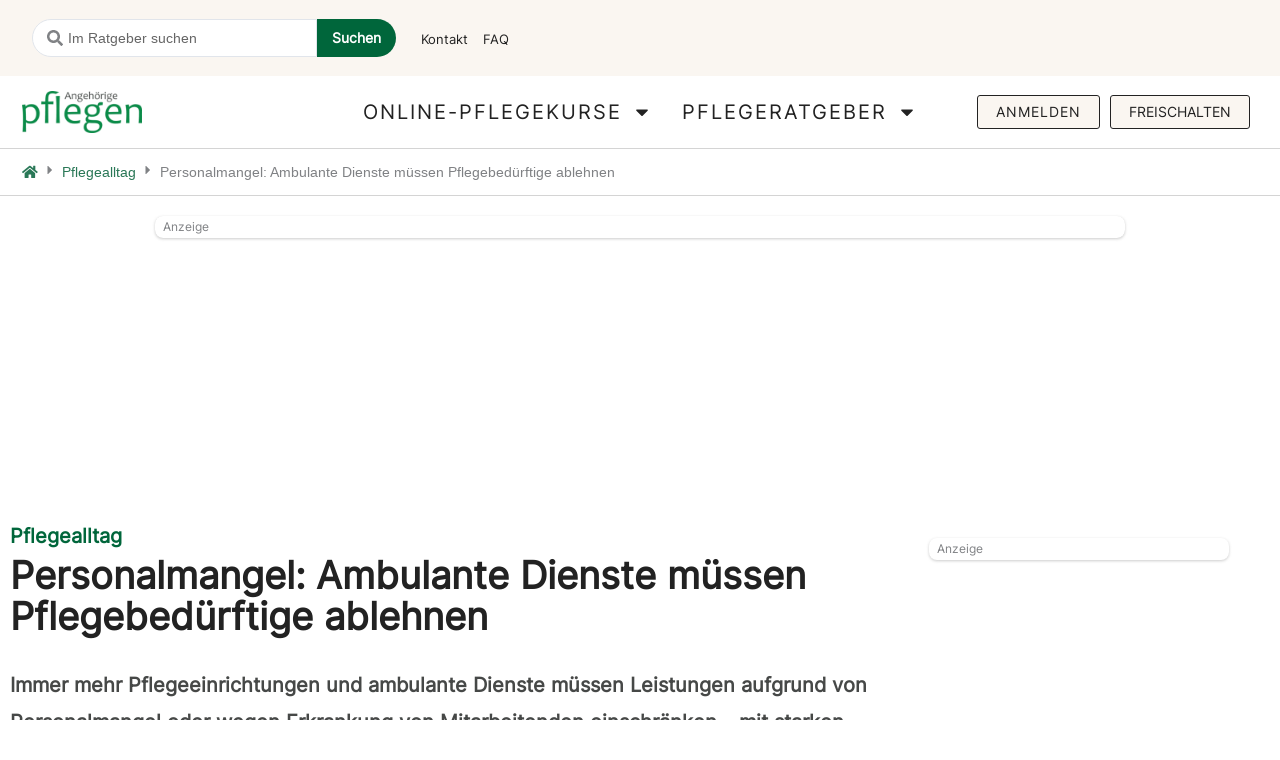

--- FILE ---
content_type: text/html
request_url: https://www.angehoerige-pflegen.de/personalmangel-ambulante-dienste-muessen-pflegebeduerftige-ablehnen/
body_size: 55571
content:
<!DOCTYPE html>
<html lang="de-DE">
<head>

	
<meta charset="UTF-8">
<meta name="viewport" content="width=device-width, initial-scale=1">
<link rel="profile" href="https://gmpg.org/xfn/11">
<script src="https://cloud.ccm19.de/app.js?apiKey=9ea9ecb53999c9f6ad10bd414df278ef031e636f464473eb&amp;domain=6731be9b99d8606a1e023252" referrerpolicy="origin"></script>
<meta name='robots' content='index, follow, max-image-preview:large, max-snippet:-1, max-video-preview:-1' />

<!-- Google Tag Manager for WordPress by gtm4wp.com -->
<script data-cfasync="false" data-pagespeed-no-defer>
	var gtm4wp_datalayer_name = "dataLayer";
	var dataLayer = dataLayer || [];
</script>
<!-- End Google Tag Manager for WordPress by gtm4wp.com -->
	<!-- This site is optimized with the Yoast SEO plugin v26.7 - https://yoast.com/wordpress/plugins/seo/ -->
	<title>Personalmangel: Ambulante Dienste müssen Pflegebedürftige ablehnen - Angehörige Pflegen</title>
	<meta name="description" content="Immer mehr ambulante Dienste müssen Leistungen aufgrund von Personalmangel oder wegen erkrankten Mitarbeitenden einschränken." />
	<link rel="canonical" href="https://www.angehoerige-pflegen.de/personalmangel-ambulante-dienste-muessen-pflegebeduerftige-ablehnen/" />
	<meta property="og:locale" content="de_DE" />
	<meta property="og:type" content="article" />
	<meta property="og:title" content="Personalmangel: Ambulante Dienste müssen Pflegebedürftige ablehnen - Angehörige Pflegen" />
	<meta property="og:description" content="Immer mehr ambulante Dienste müssen Leistungen aufgrund von Personalmangel oder wegen erkrankten Mitarbeitenden einschränken." />
	<meta property="og:url" content="https://www.angehoerige-pflegen.de/personalmangel-ambulante-dienste-muessen-pflegebeduerftige-ablehnen/" />
	<meta property="og:site_name" content="Angehörige Pflegen" />
	<meta property="article:publisher" content="https://de-de.facebook.com/angehoerigepflegen/" />
	<meta property="article:published_time" content="2023-05-11T10:55:05+00:00" />
	<meta property="article:modified_time" content="2023-05-19T08:29:22+00:00" />
	<meta property="og:image" content="https://www.angehoerige-pflegen.de/wp-content/uploads/2023/05/APO-ambulante-Dienste230511-1024x430.png" />
	<meta property="og:image:width" content="1500" />
	<meta property="og:image:height" content="630" />
	<meta property="og:image:type" content="image/png" />
	<meta name="author" content="Britta Waldmann" />
	<meta name="twitter:card" content="summary_large_image" />
	<meta name="twitter:label1" content="Geschrieben von" />
	<meta name="twitter:data1" content="Britta Waldmann" />
	<script type="application/ld+json" class="yoast-schema-graph">{"@context":"https://schema.org","@graph":[{"@type":"Article","@id":"https://www.angehoerige-pflegen.de/personalmangel-ambulante-dienste-muessen-pflegebeduerftige-ablehnen/#article","isPartOf":{"@id":"https://www.angehoerige-pflegen.de/personalmangel-ambulante-dienste-muessen-pflegebeduerftige-ablehnen/"},"author":{"name":"Britta Waldmann","@id":"https://www.angehoerige-pflegen.de/#/schema/person/efe6082f7a67730d8f801733d0b2d215"},"headline":"Personalmangel: Ambulante Dienste müssen Pflegebedürftige ablehnen","datePublished":"2023-05-11T10:55:05+00:00","dateModified":"2023-05-19T08:29:22+00:00","mainEntityOfPage":{"@id":"https://www.angehoerige-pflegen.de/personalmangel-ambulante-dienste-muessen-pflegebeduerftige-ablehnen/"},"wordCount":8,"publisher":{"@id":"https://www.angehoerige-pflegen.de/#organization"},"image":{"@id":"https://www.angehoerige-pflegen.de/personalmangel-ambulante-dienste-muessen-pflegebeduerftige-ablehnen/#primaryimage"},"thumbnailUrl":"https://www.angehoerige-pflegen.de/wp-content/uploads/2023/05/APO-ambulante-Dienste230511.png","keywords":["ambulante Pflege","Häusliche Pflege","häusliche Versorgung","Leistungserbringer","Personalmangel","Pflegedienste","Statistisches Bundesamt"],"articleSection":["Pflegealltag"],"inLanguage":"de-DE"},{"@type":"WebPage","@id":"https://www.angehoerige-pflegen.de/personalmangel-ambulante-dienste-muessen-pflegebeduerftige-ablehnen/","url":"https://www.angehoerige-pflegen.de/personalmangel-ambulante-dienste-muessen-pflegebeduerftige-ablehnen/","name":"Personalmangel: Ambulante Dienste müssen Pflegebedürftige ablehnen - Angehörige Pflegen","isPartOf":{"@id":"https://www.angehoerige-pflegen.de/#website"},"primaryImageOfPage":{"@id":"https://www.angehoerige-pflegen.de/personalmangel-ambulante-dienste-muessen-pflegebeduerftige-ablehnen/#primaryimage"},"image":{"@id":"https://www.angehoerige-pflegen.de/personalmangel-ambulante-dienste-muessen-pflegebeduerftige-ablehnen/#primaryimage"},"thumbnailUrl":"https://www.angehoerige-pflegen.de/wp-content/uploads/2023/05/APO-ambulante-Dienste230511.png","datePublished":"2023-05-11T10:55:05+00:00","dateModified":"2023-05-19T08:29:22+00:00","description":"Immer mehr ambulante Dienste müssen Leistungen aufgrund von Personalmangel oder wegen erkrankten Mitarbeitenden einschränken.","breadcrumb":{"@id":"https://www.angehoerige-pflegen.de/personalmangel-ambulante-dienste-muessen-pflegebeduerftige-ablehnen/#breadcrumb"},"inLanguage":"de-DE","potentialAction":[{"@type":"ReadAction","target":["https://www.angehoerige-pflegen.de/personalmangel-ambulante-dienste-muessen-pflegebeduerftige-ablehnen/"]}]},{"@type":"ImageObject","inLanguage":"de-DE","@id":"https://www.angehoerige-pflegen.de/personalmangel-ambulante-dienste-muessen-pflegebeduerftige-ablehnen/#primaryimage","url":"https://www.angehoerige-pflegen.de/wp-content/uploads/2023/05/APO-ambulante-Dienste230511.png","contentUrl":"https://www.angehoerige-pflegen.de/wp-content/uploads/2023/05/APO-ambulante-Dienste230511.png","width":1500,"height":630,"caption":"GettyImages/Westend61"},{"@type":"BreadcrumbList","@id":"https://www.angehoerige-pflegen.de/personalmangel-ambulante-dienste-muessen-pflegebeduerftige-ablehnen/#breadcrumb","itemListElement":[{"@type":"ListItem","position":1,"name":"Startseite","item":"https://www.angehoerige-pflegen.de/"},{"@type":"ListItem","position":2,"name":"Personalmangel: Ambulante Dienste müssen Pflegebedürftige ablehnen"}]},{"@type":"WebSite","@id":"https://www.angehoerige-pflegen.de/#website","url":"https://www.angehoerige-pflegen.de/","name":"Angehörige Pflegen","description":"Online Kurse und Hilfe für die Pflege von Angehörigen zuhause","publisher":{"@id":"https://www.angehoerige-pflegen.de/#organization"},"potentialAction":[{"@type":"SearchAction","target":{"@type":"EntryPoint","urlTemplate":"https://www.angehoerige-pflegen.de/?s={search_term_string}"},"query-input":{"@type":"PropertyValueSpecification","valueRequired":true,"valueName":"search_term_string"}}],"inLanguage":"de-DE"},{"@type":"Organization","@id":"https://www.angehoerige-pflegen.de/#organization","name":"Angehörige Pflegen","url":"https://www.angehoerige-pflegen.de/","logo":{"@type":"ImageObject","inLanguage":"de-DE","@id":"https://www.angehoerige-pflegen.de/#/schema/logo/image/","url":"https://www.angehoerige-pflegen.de/wp-content/uploads/2021/12/ap-logo22.png","contentUrl":"https://www.angehoerige-pflegen.de/wp-content/uploads/2021/12/ap-logo22.png","width":400,"height":138,"caption":"Angehörige Pflegen"},"image":{"@id":"https://www.angehoerige-pflegen.de/#/schema/logo/image/"},"sameAs":["https://de-de.facebook.com/angehoerigepflegen/"]},{"@type":"Person","@id":"https://www.angehoerige-pflegen.de/#/schema/person/efe6082f7a67730d8f801733d0b2d215","name":"Britta Waldmann"}]}</script>
	<!-- / Yoast SEO plugin. -->


<link rel="alternate" type="application/rss+xml" title="Angehörige Pflegen &raquo; Feed" href="https://www.angehoerige-pflegen.de/feed/" />
<link rel="alternate" type="application/rss+xml" title="Angehörige Pflegen &raquo; Kommentar-Feed" href="https://www.angehoerige-pflegen.de/comments/feed/" />
<link rel="alternate" type="application/rss+xml" title="Angehörige Pflegen &raquo; Personalmangel: Ambulante Dienste müssen Pflegebedürftige ablehnen Kommentar-Feed" href="https://www.angehoerige-pflegen.de/personalmangel-ambulante-dienste-muessen-pflegebeduerftige-ablehnen/feed/" />
<link rel="alternate" title="oEmbed (JSON)" type="application/json+oembed" href="https://www.angehoerige-pflegen.de/wp-json/oembed/1.0/embed?url=https%3A%2F%2Fwww.angehoerige-pflegen.de%2Fpersonalmangel-ambulante-dienste-muessen-pflegebeduerftige-ablehnen%2F" />
<link rel="alternate" title="oEmbed (XML)" type="text/xml+oembed" href="https://www.angehoerige-pflegen.de/wp-json/oembed/1.0/embed?url=https%3A%2F%2Fwww.angehoerige-pflegen.de%2Fpersonalmangel-ambulante-dienste-muessen-pflegebeduerftige-ablehnen%2F&#038;format=xml" />
<style id='wp-img-auto-sizes-contain-inline-css'>
img:is([sizes=auto i],[sizes^="auto," i]){contain-intrinsic-size:3000px 1500px}
/*# sourceURL=wp-img-auto-sizes-contain-inline-css */
</style>
<link rel='stylesheet' id='astra-theme-css-css' href='https://www.angehoerige-pflegen.de/wp-content/themes/astra/assets/css/minified/frontend.min.css?ver=4.12.0' media='all' />
<style id='astra-theme-css-inline-css'>
.ast-no-sidebar .entry-content .alignfull {margin-left: calc( -50vw + 50%);margin-right: calc( -50vw + 50%);max-width: 100vw;width: 100vw;}.ast-no-sidebar .entry-content .alignwide {margin-left: calc(-41vw + 50%);margin-right: calc(-41vw + 50%);max-width: unset;width: unset;}.ast-no-sidebar .entry-content .alignfull .alignfull,.ast-no-sidebar .entry-content .alignfull .alignwide,.ast-no-sidebar .entry-content .alignwide .alignfull,.ast-no-sidebar .entry-content .alignwide .alignwide,.ast-no-sidebar .entry-content .wp-block-column .alignfull,.ast-no-sidebar .entry-content .wp-block-column .alignwide{width: 100%;margin-left: auto;margin-right: auto;}.wp-block-gallery,.blocks-gallery-grid {margin: 0;}.wp-block-separator {max-width: 100px;}.wp-block-separator.is-style-wide,.wp-block-separator.is-style-dots {max-width: none;}.entry-content .has-2-columns .wp-block-column:first-child {padding-right: 10px;}.entry-content .has-2-columns .wp-block-column:last-child {padding-left: 10px;}@media (max-width: 782px) {.entry-content .wp-block-columns .wp-block-column {flex-basis: 100%;}.entry-content .has-2-columns .wp-block-column:first-child {padding-right: 0;}.entry-content .has-2-columns .wp-block-column:last-child {padding-left: 0;}}body .entry-content .wp-block-latest-posts {margin-left: 0;}body .entry-content .wp-block-latest-posts li {list-style: none;}.ast-no-sidebar .ast-container .entry-content .wp-block-latest-posts {margin-left: 0;}.ast-header-break-point .entry-content .alignwide {margin-left: auto;margin-right: auto;}.entry-content .blocks-gallery-item img {margin-bottom: auto;}.wp-block-pullquote {border-top: 4px solid #555d66;border-bottom: 4px solid #555d66;color: #40464d;}:root{--ast-post-nav-space:0;--ast-container-default-xlg-padding:6.67em;--ast-container-default-lg-padding:5.67em;--ast-container-default-slg-padding:4.34em;--ast-container-default-md-padding:3.34em;--ast-container-default-sm-padding:6.67em;--ast-container-default-xs-padding:2.4em;--ast-container-default-xxs-padding:1.4em;--ast-code-block-background:#EEEEEE;--ast-comment-inputs-background:#FAFAFA;--ast-normal-container-width:1200px;--ast-narrow-container-width:750px;--ast-blog-title-font-weight:normal;--ast-blog-meta-weight:inherit;--ast-global-color-primary:var(--ast-global-color-5);--ast-global-color-secondary:var(--ast-global-color-4);--ast-global-color-alternate-background:var(--ast-global-color-7);--ast-global-color-subtle-background:var(--ast-global-color-6);--ast-bg-style-guide:var( --ast-global-color-secondary,--ast-global-color-5 );--ast-shadow-style-guide:0px 0px 4px 0 #00000057;--ast-global-dark-bg-style:#fff;--ast-global-dark-lfs:#fbfbfb;--ast-widget-bg-color:#fafafa;--ast-wc-container-head-bg-color:#fbfbfb;--ast-title-layout-bg:#eeeeee;--ast-search-border-color:#e7e7e7;--ast-lifter-hover-bg:#e6e6e6;--ast-gallery-block-color:#000;--srfm-color-input-label:var(--ast-global-color-2);}html{font-size:93.75%;}a,.page-title{color:var(--e-global-color-accent);}a:hover,a:focus{color:#3a3a3a;}body,button,input,select,textarea,.ast-button,.ast-custom-button{font-family:-apple-system,BlinkMacSystemFont,Segoe UI,Roboto,Oxygen-Sans,Ubuntu,Cantarell,Helvetica Neue,sans-serif;font-weight:inherit;font-size:15px;font-size:1rem;}blockquote{color:#000000;}.site-title{font-size:35px;font-size:2.3333333333333rem;display:block;}header .custom-logo-link img{max-width:150px;width:150px;}.astra-logo-svg{width:150px;}.site-header .site-description{font-size:15px;font-size:1rem;display:none;}.entry-title{font-size:40px;font-size:2.6666666666667rem;}.archive .ast-article-post .ast-article-inner,.blog .ast-article-post .ast-article-inner,.archive .ast-article-post .ast-article-inner:hover,.blog .ast-article-post .ast-article-inner:hover{overflow:hidden;}h1,.entry-content :where(h1){font-size:40px;font-size:2.6666666666667rem;line-height:1.4em;}h2,.entry-content :where(h2){font-size:30px;font-size:2rem;line-height:1.3em;}h3,.entry-content :where(h3){font-size:25px;font-size:1.6666666666667rem;line-height:1.3em;}h4,.entry-content :where(h4){font-size:20px;font-size:1.3333333333333rem;line-height:1.2em;}h5,.entry-content :where(h5){font-size:18px;font-size:1.2rem;line-height:1.2em;}h6,.entry-content :where(h6){font-size:15px;font-size:1rem;line-height:1.25em;}::selection{background-color:#00663b;color:#ffffff;}body,h1,h2,h3,h4,h5,h6,.entry-title a,.entry-content :where(h1,h2,h3,h4,h5,h6){color:#3a3a3a;}.tagcloud a:hover,.tagcloud a:focus,.tagcloud a.current-item{color:var(--e-global-color-accent);border-color:var(--e-global-color-accent);background-color:var(--e-global-color-accent);}input:focus,input[type="text"]:focus,input[type="email"]:focus,input[type="url"]:focus,input[type="password"]:focus,input[type="reset"]:focus,input[type="search"]:focus,textarea:focus{border-color:var(--e-global-color-accent);}input[type="radio"]:checked,input[type=reset],input[type="checkbox"]:checked,input[type="checkbox"]:hover:checked,input[type="checkbox"]:focus:checked,input[type=range]::-webkit-slider-thumb{border-color:var(--e-global-color-accent);background-color:var(--e-global-color-accent);box-shadow:none;}.site-footer a:hover + .post-count,.site-footer a:focus + .post-count{background:var(--e-global-color-accent);border-color:var(--e-global-color-accent);}.single .nav-links .nav-previous,.single .nav-links .nav-next{color:var(--e-global-color-accent);}.entry-meta,.entry-meta *{line-height:1.45;color:var(--e-global-color-accent);}.entry-meta a:not(.ast-button):hover,.entry-meta a:not(.ast-button):hover *,.entry-meta a:not(.ast-button):focus,.entry-meta a:not(.ast-button):focus *,.page-links > .page-link,.page-links .page-link:hover,.post-navigation a:hover{color:#3a3a3a;}#cat option,.secondary .calendar_wrap thead a,.secondary .calendar_wrap thead a:visited{color:var(--e-global-color-accent);}.secondary .calendar_wrap #today,.ast-progress-val span{background:var(--e-global-color-accent);}.secondary a:hover + .post-count,.secondary a:focus + .post-count{background:var(--e-global-color-accent);border-color:var(--e-global-color-accent);}.calendar_wrap #today > a{color:var(--e-global-color-accent);}.page-links .page-link,.single .post-navigation a{color:var(--e-global-color-accent);}.ast-search-menu-icon .search-form button.search-submit{padding:0 4px;}.ast-search-menu-icon form.search-form{padding-right:0;}.ast-search-menu-icon.slide-search input.search-field{width:0;}.ast-header-search .ast-search-menu-icon.ast-dropdown-active .search-form,.ast-header-search .ast-search-menu-icon.ast-dropdown-active .search-field:focus{transition:all 0.2s;}.search-form input.search-field:focus{outline:none;}.widget-title,.widget .wp-block-heading{font-size:21px;font-size:1.4rem;color:#3a3a3a;}.single .ast-author-details .author-title{color:#3a3a3a;}.ast-search-menu-icon.slide-search a:focus-visible:focus-visible,.astra-search-icon:focus-visible,#close:focus-visible,a:focus-visible,.ast-menu-toggle:focus-visible,.site .skip-link:focus-visible,.wp-block-loginout input:focus-visible,.wp-block-search.wp-block-search__button-inside .wp-block-search__inside-wrapper,.ast-header-navigation-arrow:focus-visible,.ast-orders-table__row .ast-orders-table__cell:focus-visible,a#ast-apply-coupon:focus-visible,#ast-apply-coupon:focus-visible,#close:focus-visible,.button.search-submit:focus-visible,#search_submit:focus,.normal-search:focus-visible,.ast-header-account-wrap:focus-visible,.astra-cart-drawer-close:focus,.ast-single-variation:focus,.ast-button:focus,.ast-builder-button-wrap:has(.ast-custom-button-link:focus),.ast-builder-button-wrap .ast-custom-button-link:focus{outline-style:dotted;outline-color:inherit;outline-width:thin;}input:focus,input[type="text"]:focus,input[type="email"]:focus,input[type="url"]:focus,input[type="password"]:focus,input[type="reset"]:focus,input[type="search"]:focus,input[type="number"]:focus,textarea:focus,.wp-block-search__input:focus,[data-section="section-header-mobile-trigger"] .ast-button-wrap .ast-mobile-menu-trigger-minimal:focus,.ast-mobile-popup-drawer.active .menu-toggle-close:focus,#ast-scroll-top:focus,#coupon_code:focus,#ast-coupon-code:focus{border-style:dotted;border-color:inherit;border-width:thin;}input{outline:none;}.ast-logo-title-inline .site-logo-img{padding-right:1em;}.site-logo-img img{ transition:all 0.2s linear;}body .ast-oembed-container *{position:absolute;top:0;width:100%;height:100%;left:0;}body .wp-block-embed-pocket-casts .ast-oembed-container *{position:unset;}.ast-single-post-featured-section + article {margin-top: 2em;}.site-content .ast-single-post-featured-section img {width: 100%;overflow: hidden;object-fit: cover;}.site > .ast-single-related-posts-container {margin-top: 0;}@media (min-width: 922px) {.ast-desktop .ast-container--narrow {max-width: var(--ast-narrow-container-width);margin: 0 auto;}}.ast-page-builder-template .hentry {margin: 0;}.ast-page-builder-template .site-content > .ast-container {max-width: 100%;padding: 0;}.ast-page-builder-template .site .site-content #primary {padding: 0;margin: 0;}.ast-page-builder-template .no-results {text-align: center;margin: 4em auto;}.ast-page-builder-template .ast-pagination {padding: 2em;}.ast-page-builder-template .entry-header.ast-no-title.ast-no-thumbnail {margin-top: 0;}.ast-page-builder-template .entry-header.ast-header-without-markup {margin-top: 0;margin-bottom: 0;}.ast-page-builder-template .entry-header.ast-no-title.ast-no-meta {margin-bottom: 0;}.ast-page-builder-template.single .post-navigation {padding-bottom: 2em;}.ast-page-builder-template.single-post .site-content > .ast-container {max-width: 100%;}.ast-page-builder-template .entry-header {margin-top: 4em;margin-left: auto;margin-right: auto;padding-left: 20px;padding-right: 20px;}.single.ast-page-builder-template .entry-header {padding-left: 20px;padding-right: 20px;}.ast-page-builder-template .ast-archive-description {margin: 4em auto 0;padding-left: 20px;padding-right: 20px;}.ast-page-builder-template.ast-no-sidebar .entry-content .alignwide {margin-left: 0;margin-right: 0;}@media (max-width:921.9px){#ast-desktop-header{display:none;}}@media (min-width:922px){#ast-mobile-header{display:none;}}@media( max-width: 420px ) {.single .nav-links .nav-previous,.single .nav-links .nav-next {width: 100%;text-align: center;}}.wp-block-buttons.aligncenter{justify-content:center;}@media (max-width:921px){.ast-theme-transparent-header #primary,.ast-theme-transparent-header #secondary{padding:0;}}@media (max-width:921px){.ast-plain-container.ast-no-sidebar #primary{padding:0;}}.ast-plain-container.ast-no-sidebar #primary{margin-top:0;margin-bottom:0;}@media (min-width:1200px){.wp-block-group .has-background{padding:20px;}}@media (min-width:1200px){.ast-no-sidebar.ast-separate-container .entry-content .wp-block-group.alignwide,.ast-no-sidebar.ast-separate-container .entry-content .wp-block-cover.alignwide{margin-left:-20px;margin-right:-20px;padding-left:20px;padding-right:20px;}.ast-no-sidebar.ast-separate-container .entry-content .wp-block-cover.alignfull,.ast-no-sidebar.ast-separate-container .entry-content .wp-block-group.alignfull{margin-left:-6.67em;margin-right:-6.67em;padding-left:6.67em;padding-right:6.67em;}}@media (min-width:1200px){.wp-block-cover-image.alignwide .wp-block-cover__inner-container,.wp-block-cover.alignwide .wp-block-cover__inner-container,.wp-block-cover-image.alignfull .wp-block-cover__inner-container,.wp-block-cover.alignfull .wp-block-cover__inner-container{width:100%;}}.wp-block-columns{margin-bottom:unset;}.wp-block-image.size-full{margin:2rem 0;}.wp-block-separator.has-background{padding:0;}.wp-block-gallery{margin-bottom:1.6em;}.wp-block-group{padding-top:4em;padding-bottom:4em;}.wp-block-group__inner-container .wp-block-columns:last-child,.wp-block-group__inner-container :last-child,.wp-block-table table{margin-bottom:0;}.blocks-gallery-grid{width:100%;}.wp-block-navigation-link__content{padding:5px 0;}.wp-block-group .wp-block-group .has-text-align-center,.wp-block-group .wp-block-column .has-text-align-center{max-width:100%;}.has-text-align-center{margin:0 auto;}@media (min-width:1200px){.wp-block-cover__inner-container,.alignwide .wp-block-group__inner-container,.alignfull .wp-block-group__inner-container{max-width:1200px;margin:0 auto;}.wp-block-group.alignnone,.wp-block-group.aligncenter,.wp-block-group.alignleft,.wp-block-group.alignright,.wp-block-group.alignwide,.wp-block-columns.alignwide{margin:2rem 0 1rem 0;}}@media (max-width:1200px){.wp-block-group{padding:3em;}.wp-block-group .wp-block-group{padding:1.5em;}.wp-block-columns,.wp-block-column{margin:1rem 0;}}@media (min-width:921px){.wp-block-columns .wp-block-group{padding:2em;}}@media (max-width:544px){.wp-block-cover-image .wp-block-cover__inner-container,.wp-block-cover .wp-block-cover__inner-container{width:unset;}.wp-block-cover,.wp-block-cover-image{padding:2em 0;}.wp-block-group,.wp-block-cover{padding:2em;}.wp-block-media-text__media img,.wp-block-media-text__media video{width:unset;max-width:100%;}.wp-block-media-text.has-background .wp-block-media-text__content{padding:1em;}}.wp-block-image.aligncenter{margin-left:auto;margin-right:auto;}.wp-block-table.aligncenter{margin-left:auto;margin-right:auto;}@media (min-width:544px){.entry-content .wp-block-media-text.has-media-on-the-right .wp-block-media-text__content{padding:0 8% 0 0;}.entry-content .wp-block-media-text .wp-block-media-text__content{padding:0 0 0 8%;}.ast-plain-container .site-content .entry-content .has-custom-content-position.is-position-bottom-left > *,.ast-plain-container .site-content .entry-content .has-custom-content-position.is-position-bottom-right > *,.ast-plain-container .site-content .entry-content .has-custom-content-position.is-position-top-left > *,.ast-plain-container .site-content .entry-content .has-custom-content-position.is-position-top-right > *,.ast-plain-container .site-content .entry-content .has-custom-content-position.is-position-center-right > *,.ast-plain-container .site-content .entry-content .has-custom-content-position.is-position-center-left > *{margin:0;}}@media (max-width:544px){.entry-content .wp-block-media-text .wp-block-media-text__content{padding:8% 0;}.wp-block-media-text .wp-block-media-text__media img{width:auto;max-width:100%;}}.wp-block-buttons .wp-block-button.is-style-outline .wp-block-button__link.wp-element-button,.ast-outline-button,.wp-block-uagb-buttons-child .uagb-buttons-repeater.ast-outline-button{border-top-width:2px;border-right-width:2px;border-bottom-width:2px;border-left-width:2px;font-family:inherit;font-weight:inherit;line-height:1em;border-top-left-radius:2px;border-top-right-radius:2px;border-bottom-right-radius:2px;border-bottom-left-radius:2px;}.wp-block-button .wp-block-button__link.wp-element-button.is-style-outline:not(.has-background),.wp-block-button.is-style-outline>.wp-block-button__link.wp-element-button:not(.has-background),.ast-outline-button{background-color:transparent;}.entry-content[data-ast-blocks-layout] > figure{margin-bottom:1em;}.elementor-widget-container .elementor-loop-container .e-loop-item[data-elementor-type="loop-item"]{width:100%;}@media (max-width:921px){.ast-left-sidebar #content > .ast-container{display:flex;flex-direction:column-reverse;width:100%;}.ast-separate-container .ast-article-post,.ast-separate-container .ast-article-single{padding:1.5em 2.14em;}.ast-author-box img.avatar{margin:20px 0 0 0;}}@media (min-width:922px){.ast-separate-container.ast-right-sidebar #primary,.ast-separate-container.ast-left-sidebar #primary{border:0;}.search-no-results.ast-separate-container #primary{margin-bottom:4em;}}.elementor-widget-button .elementor-button{border-style:solid;text-decoration:none;border-top-width:0;border-right-width:0;border-left-width:0;border-bottom-width:0;}body .elementor-button.elementor-size-sm,body .elementor-button.elementor-size-xs,body .elementor-button.elementor-size-md,body .elementor-button.elementor-size-lg,body .elementor-button.elementor-size-xl,body .elementor-button{border-top-left-radius:3px;border-top-right-radius:3px;border-bottom-right-radius:3px;border-bottom-left-radius:3px;padding-top:10px;padding-right:20px;padding-bottom:10px;padding-left:20px;}.elementor-widget-button .elementor-button{border-color:var(--e-global-color-accent);background-color:var(--e-global-color-accent);}.elementor-widget-button .elementor-button:hover,.elementor-widget-button .elementor-button:focus{color:#ffffff;background-color:var(--ast-global-color-0);border-color:var(--ast-global-color-0);}.wp-block-button .wp-block-button__link ,.elementor-widget-button .elementor-button,.elementor-widget-button .elementor-button:visited{color:#ffffff;}.elementor-widget-button .elementor-button{font-weight:700;line-height:1em;text-transform:uppercase;}.wp-block-button .wp-block-button__link:hover,.wp-block-button .wp-block-button__link:focus{color:#ffffff;background-color:var(--ast-global-color-0);border-color:var(--ast-global-color-0);}.elementor-widget-heading h1.elementor-heading-title{line-height:1.4em;}.elementor-widget-heading h2.elementor-heading-title{line-height:1.3em;}.elementor-widget-heading h3.elementor-heading-title{line-height:1.3em;}.elementor-widget-heading h4.elementor-heading-title{line-height:1.2em;}.elementor-widget-heading h5.elementor-heading-title{line-height:1.2em;}.elementor-widget-heading h6.elementor-heading-title{line-height:1.25em;}.wp-block-button .wp-block-button__link{border-top-width:0;border-right-width:0;border-left-width:0;border-bottom-width:0;border-color:var(--e-global-color-accent);background-color:var(--e-global-color-accent);color:#ffffff;font-family:inherit;font-weight:700;line-height:1em;text-transform:uppercase;border-top-left-radius:3px;border-top-right-radius:3px;border-bottom-right-radius:3px;border-bottom-left-radius:3px;padding-top:10px;padding-right:20px;padding-bottom:10px;padding-left:20px;}.menu-toggle,button,.ast-button,.ast-custom-button,.button,input#submit,input[type="button"],input[type="submit"],input[type="reset"]{border-style:solid;border-top-width:0;border-right-width:0;border-left-width:0;border-bottom-width:0;color:#ffffff;border-color:var(--e-global-color-accent);background-color:var(--e-global-color-accent);padding-top:10px;padding-right:20px;padding-bottom:10px;padding-left:20px;font-family:inherit;font-weight:700;line-height:1em;text-transform:uppercase;border-top-left-radius:3px;border-top-right-radius:3px;border-bottom-right-radius:3px;border-bottom-left-radius:3px;}button:focus,.menu-toggle:hover,button:hover,.ast-button:hover,.ast-custom-button:hover .button:hover,.ast-custom-button:hover ,input[type=reset]:hover,input[type=reset]:focus,input#submit:hover,input#submit:focus,input[type="button"]:hover,input[type="button"]:focus,input[type="submit"]:hover,input[type="submit"]:focus{color:#ffffff;background-color:var(--ast-global-color-0);border-color:var(--ast-global-color-0);}@media (max-width:921px){.ast-mobile-header-stack .main-header-bar .ast-search-menu-icon{display:inline-block;}.ast-header-break-point.ast-header-custom-item-outside .ast-mobile-header-stack .main-header-bar .ast-search-icon{margin:0;}.ast-comment-avatar-wrap img{max-width:2.5em;}.ast-comment-meta{padding:0 1.8888em 1.3333em;}.ast-separate-container .ast-comment-list li.depth-1{padding:1.5em 2.14em;}.ast-separate-container .comment-respond{padding:2em 2.14em;}}@media (min-width:544px){.ast-container{max-width:100%;}}@media (max-width:544px){.ast-separate-container .ast-article-post,.ast-separate-container .ast-article-single,.ast-separate-container .comments-title,.ast-separate-container .ast-archive-description{padding:1.5em 1em;}.ast-separate-container #content .ast-container{padding-left:0.54em;padding-right:0.54em;}.ast-separate-container .ast-comment-list .bypostauthor{padding:.5em;}.ast-search-menu-icon.ast-dropdown-active .search-field{width:170px;}} #ast-mobile-header .ast-site-header-cart-li a{pointer-events:none;}.ast-no-sidebar.ast-separate-container .entry-content .alignfull {margin-left: -6.67em;margin-right: -6.67em;width: auto;}@media (max-width: 1200px) {.ast-no-sidebar.ast-separate-container .entry-content .alignfull {margin-left: -2.4em;margin-right: -2.4em;}}@media (max-width: 768px) {.ast-no-sidebar.ast-separate-container .entry-content .alignfull {margin-left: -2.14em;margin-right: -2.14em;}}@media (max-width: 544px) {.ast-no-sidebar.ast-separate-container .entry-content .alignfull {margin-left: -1em;margin-right: -1em;}}.ast-no-sidebar.ast-separate-container .entry-content .alignwide {margin-left: -20px;margin-right: -20px;}.ast-no-sidebar.ast-separate-container .entry-content .wp-block-column .alignfull,.ast-no-sidebar.ast-separate-container .entry-content .wp-block-column .alignwide {margin-left: auto;margin-right: auto;width: 100%;}@media (max-width:921px){.site-title{display:block;}.site-header .site-description{display:none;}h1,.entry-content :where(h1){font-size:30px;}h2,.entry-content :where(h2){font-size:25px;}h3,.entry-content :where(h3){font-size:20px;}.astra-logo-svg{width:120px;}header .custom-logo-link img,.ast-header-break-point .site-logo-img .custom-mobile-logo-link img{max-width:120px;width:120px;}}@media (max-width:544px){.site-title{display:block;}.site-header .site-description{display:none;}h1,.entry-content :where(h1){font-size:30px;}h2,.entry-content :where(h2){font-size:25px;}h3,.entry-content :where(h3){font-size:20px;}header .custom-logo-link img,.ast-header-break-point .site-branding img,.ast-header-break-point .custom-logo-link img{max-width:100px;width:100px;}.astra-logo-svg{width:100px;}.ast-header-break-point .site-logo-img .custom-mobile-logo-link img{max-width:100px;}}@media (max-width:921px){html{font-size:85.5%;}}@media (max-width:544px){html{font-size:85.5%;}}@media (min-width:922px){.ast-container{max-width:1240px;}}@media (min-width:922px){.main-header-menu .sub-menu .menu-item.ast-left-align-sub-menu:hover > .sub-menu,.main-header-menu .sub-menu .menu-item.ast-left-align-sub-menu.focus > .sub-menu{margin-left:-0px;}}.site .comments-area{padding-bottom:3em;}.astra-icon-down_arrow::after {content: "\e900";font-family: Astra;}.astra-icon-close::after {content: "\e5cd";font-family: Astra;}.astra-icon-drag_handle::after {content: "\e25d";font-family: Astra;}.astra-icon-format_align_justify::after {content: "\e235";font-family: Astra;}.astra-icon-menu::after {content: "\e5d2";font-family: Astra;}.astra-icon-reorder::after {content: "\e8fe";font-family: Astra;}.astra-icon-search::after {content: "\e8b6";font-family: Astra;}.astra-icon-zoom_in::after {content: "\e56b";font-family: Astra;}.astra-icon-check-circle::after {content: "\e901";font-family: Astra;}.astra-icon-shopping-cart::after {content: "\f07a";font-family: Astra;}.astra-icon-shopping-bag::after {content: "\f290";font-family: Astra;}.astra-icon-shopping-basket::after {content: "\f291";font-family: Astra;}.astra-icon-circle-o::after {content: "\e903";font-family: Astra;}.astra-icon-certificate::after {content: "\e902";font-family: Astra;}blockquote {padding: 1.2em;}:root .has-ast-global-color-0-color{color:var(--ast-global-color-0);}:root .has-ast-global-color-0-background-color{background-color:var(--ast-global-color-0);}:root .wp-block-button .has-ast-global-color-0-color{color:var(--ast-global-color-0);}:root .wp-block-button .has-ast-global-color-0-background-color{background-color:var(--ast-global-color-0);}:root .has-ast-global-color-1-color{color:var(--ast-global-color-1);}:root .has-ast-global-color-1-background-color{background-color:var(--ast-global-color-1);}:root .wp-block-button .has-ast-global-color-1-color{color:var(--ast-global-color-1);}:root .wp-block-button .has-ast-global-color-1-background-color{background-color:var(--ast-global-color-1);}:root .has-ast-global-color-2-color{color:var(--ast-global-color-2);}:root .has-ast-global-color-2-background-color{background-color:var(--ast-global-color-2);}:root .wp-block-button .has-ast-global-color-2-color{color:var(--ast-global-color-2);}:root .wp-block-button .has-ast-global-color-2-background-color{background-color:var(--ast-global-color-2);}:root .has-ast-global-color-3-color{color:var(--ast-global-color-3);}:root .has-ast-global-color-3-background-color{background-color:var(--ast-global-color-3);}:root .wp-block-button .has-ast-global-color-3-color{color:var(--ast-global-color-3);}:root .wp-block-button .has-ast-global-color-3-background-color{background-color:var(--ast-global-color-3);}:root .has-ast-global-color-4-color{color:var(--ast-global-color-4);}:root .has-ast-global-color-4-background-color{background-color:var(--ast-global-color-4);}:root .wp-block-button .has-ast-global-color-4-color{color:var(--ast-global-color-4);}:root .wp-block-button .has-ast-global-color-4-background-color{background-color:var(--ast-global-color-4);}:root .has-ast-global-color-5-color{color:var(--ast-global-color-5);}:root .has-ast-global-color-5-background-color{background-color:var(--ast-global-color-5);}:root .wp-block-button .has-ast-global-color-5-color{color:var(--ast-global-color-5);}:root .wp-block-button .has-ast-global-color-5-background-color{background-color:var(--ast-global-color-5);}:root .has-ast-global-color-6-color{color:var(--ast-global-color-6);}:root .has-ast-global-color-6-background-color{background-color:var(--ast-global-color-6);}:root .wp-block-button .has-ast-global-color-6-color{color:var(--ast-global-color-6);}:root .wp-block-button .has-ast-global-color-6-background-color{background-color:var(--ast-global-color-6);}:root .has-ast-global-color-7-color{color:var(--ast-global-color-7);}:root .has-ast-global-color-7-background-color{background-color:var(--ast-global-color-7);}:root .wp-block-button .has-ast-global-color-7-color{color:var(--ast-global-color-7);}:root .wp-block-button .has-ast-global-color-7-background-color{background-color:var(--ast-global-color-7);}:root .has-ast-global-color-8-color{color:var(--ast-global-color-8);}:root .has-ast-global-color-8-background-color{background-color:var(--ast-global-color-8);}:root .wp-block-button .has-ast-global-color-8-color{color:var(--ast-global-color-8);}:root .wp-block-button .has-ast-global-color-8-background-color{background-color:var(--ast-global-color-8);}:root{--ast-global-color-0:#2a7857;--ast-global-color-1:#3a3a3a;--ast-global-color-2:#3a3a3a;--ast-global-color-3:#4B4F58;--ast-global-color-4:#F5F5F5;--ast-global-color-5:#FFFFFF;--ast-global-color-6:#F2F5F7;--ast-global-color-7:#424242;--ast-global-color-8:#000000;}:root {--ast-border-color : #dddddd;}.ast-single-entry-banner {-js-display: flex;display: flex;flex-direction: column;justify-content: center;text-align: center;position: relative;background: var(--ast-title-layout-bg);}.ast-single-entry-banner[data-banner-layout="layout-1"] {max-width: 1200px;background: inherit;padding: 20px 0;}.ast-single-entry-banner[data-banner-width-type="custom"] {margin: 0 auto;width: 100%;}.ast-single-entry-banner + .site-content .entry-header {margin-bottom: 0;}.site .ast-author-avatar {--ast-author-avatar-size: ;}a.ast-underline-text {text-decoration: underline;}.ast-container > .ast-terms-link {position: relative;display: block;}a.ast-button.ast-badge-tax {padding: 4px 8px;border-radius: 3px;font-size: inherit;}header.entry-header{text-align:left;}header.entry-header .entry-title{font-size:30px;font-size:2rem;}header.entry-header > *:not(:last-child){margin-bottom:10px;}@media (max-width:921px){header.entry-header{text-align:left;}}@media (max-width:544px){header.entry-header{text-align:left;}}.ast-archive-entry-banner {-js-display: flex;display: flex;flex-direction: column;justify-content: center;text-align: center;position: relative;background: var(--ast-title-layout-bg);}.ast-archive-entry-banner[data-banner-width-type="custom"] {margin: 0 auto;width: 100%;}.ast-archive-entry-banner[data-banner-layout="layout-1"] {background: inherit;padding: 20px 0;text-align: left;}body.archive .ast-archive-description{max-width:1200px;width:100%;text-align:left;padding-top:3em;padding-right:3em;padding-bottom:3em;padding-left:3em;}body.archive .ast-archive-description .ast-archive-title,body.archive .ast-archive-description .ast-archive-title *{font-size:40px;font-size:2.6666666666667rem;text-transform:capitalize;}body.archive .ast-archive-description > *:not(:last-child){margin-bottom:10px;}@media (max-width:921px){body.archive .ast-archive-description{text-align:left;}}@media (max-width:544px){body.archive .ast-archive-description{text-align:left;}}.ast-breadcrumbs .trail-browse,.ast-breadcrumbs .trail-items,.ast-breadcrumbs .trail-items li{display:inline-block;margin:0;padding:0;border:none;background:inherit;text-indent:0;text-decoration:none;}.ast-breadcrumbs .trail-browse{font-size:inherit;font-style:inherit;font-weight:inherit;color:inherit;}.ast-breadcrumbs .trail-items{list-style:none;}.trail-items li::after{padding:0 0.3em;content:"\00bb";}.trail-items li:last-of-type::after{display:none;}h1,h2,h3,h4,h5,h6,.entry-content :where(h1,h2,h3,h4,h5,h6){color:#00663b;}@media (max-width:921px){.ast-builder-grid-row-container.ast-builder-grid-row-tablet-3-firstrow .ast-builder-grid-row > *:first-child,.ast-builder-grid-row-container.ast-builder-grid-row-tablet-3-lastrow .ast-builder-grid-row > *:last-child{grid-column:1 / -1;}}@media (max-width:544px){.ast-builder-grid-row-container.ast-builder-grid-row-mobile-3-firstrow .ast-builder-grid-row > *:first-child,.ast-builder-grid-row-container.ast-builder-grid-row-mobile-3-lastrow .ast-builder-grid-row > *:last-child{grid-column:1 / -1;}}.ast-builder-layout-element[data-section="title_tagline"]{display:flex;}@media (max-width:921px){.ast-header-break-point .ast-builder-layout-element[data-section="title_tagline"]{display:flex;}}@media (max-width:544px){.ast-header-break-point .ast-builder-layout-element[data-section="title_tagline"]{display:flex;}}.ast-builder-menu-1{font-family:inherit;font-weight:inherit;}.ast-builder-menu-1 .sub-menu,.ast-builder-menu-1 .inline-on-mobile .sub-menu{border-top-width:2px;border-bottom-width:0px;border-right-width:0px;border-left-width:0px;border-color:#00663b;border-style:solid;}.ast-builder-menu-1 .sub-menu .sub-menu{top:-2px;}.ast-builder-menu-1 .main-header-menu > .menu-item > .sub-menu,.ast-builder-menu-1 .main-header-menu > .menu-item > .astra-full-megamenu-wrapper{margin-top:0px;}.ast-desktop .ast-builder-menu-1 .main-header-menu > .menu-item > .sub-menu:before,.ast-desktop .ast-builder-menu-1 .main-header-menu > .menu-item > .astra-full-megamenu-wrapper:before{height:calc( 0px + 2px + 5px );}.ast-desktop .ast-builder-menu-1 .menu-item .sub-menu .menu-link{border-style:none;}@media (max-width:921px){.ast-header-break-point .ast-builder-menu-1 .menu-item.menu-item-has-children > .ast-menu-toggle{top:0;}.ast-builder-menu-1 .inline-on-mobile .menu-item.menu-item-has-children > .ast-menu-toggle{right:-15px;}.ast-builder-menu-1 .menu-item-has-children > .menu-link:after{content:unset;}.ast-builder-menu-1 .main-header-menu > .menu-item > .sub-menu,.ast-builder-menu-1 .main-header-menu > .menu-item > .astra-full-megamenu-wrapper{margin-top:0;}}@media (max-width:544px){.ast-header-break-point .ast-builder-menu-1 .menu-item.menu-item-has-children > .ast-menu-toggle{top:0;}.ast-builder-menu-1 .main-header-menu > .menu-item > .sub-menu,.ast-builder-menu-1 .main-header-menu > .menu-item > .astra-full-megamenu-wrapper{margin-top:0;}}.ast-builder-menu-1{display:flex;}@media (max-width:921px){.ast-header-break-point .ast-builder-menu-1{display:flex;}}@media (max-width:544px){.ast-header-break-point .ast-builder-menu-1{display:flex;}}.site-below-footer-wrap{padding-top:20px;padding-bottom:20px;}.site-below-footer-wrap[data-section="section-below-footer-builder"]{background-color:#eeeeee;min-height:80px;}.site-below-footer-wrap[data-section="section-below-footer-builder"] .ast-builder-grid-row{max-width:1200px;min-height:80px;margin-left:auto;margin-right:auto;}.site-below-footer-wrap[data-section="section-below-footer-builder"] .ast-builder-grid-row,.site-below-footer-wrap[data-section="section-below-footer-builder"] .site-footer-section{align-items:flex-start;}.site-below-footer-wrap[data-section="section-below-footer-builder"].ast-footer-row-inline .site-footer-section{display:flex;margin-bottom:0;}.ast-builder-grid-row-full .ast-builder-grid-row{grid-template-columns:1fr;}@media (max-width:921px){.site-below-footer-wrap[data-section="section-below-footer-builder"].ast-footer-row-tablet-inline .site-footer-section{display:flex;margin-bottom:0;}.site-below-footer-wrap[data-section="section-below-footer-builder"].ast-footer-row-tablet-stack .site-footer-section{display:block;margin-bottom:10px;}.ast-builder-grid-row-container.ast-builder-grid-row-tablet-full .ast-builder-grid-row{grid-template-columns:1fr;}}@media (max-width:544px){.site-below-footer-wrap[data-section="section-below-footer-builder"].ast-footer-row-mobile-inline .site-footer-section{display:flex;margin-bottom:0;}.site-below-footer-wrap[data-section="section-below-footer-builder"].ast-footer-row-mobile-stack .site-footer-section{display:block;margin-bottom:10px;}.ast-builder-grid-row-container.ast-builder-grid-row-mobile-full .ast-builder-grid-row{grid-template-columns:1fr;}}.site-below-footer-wrap[data-section="section-below-footer-builder"]{display:grid;}@media (max-width:921px){.ast-header-break-point .site-below-footer-wrap[data-section="section-below-footer-builder"]{display:grid;}}@media (max-width:544px){.ast-header-break-point .site-below-footer-wrap[data-section="section-below-footer-builder"]{display:grid;}}.ast-footer-copyright{text-align:center;}.ast-footer-copyright.site-footer-focus-item {color:#3a3a3a;}@media (max-width:921px){.ast-footer-copyright{text-align:center;}}@media (max-width:544px){.ast-footer-copyright{text-align:center;}}.ast-footer-copyright.ast-builder-layout-element{display:flex;}@media (max-width:921px){.ast-header-break-point .ast-footer-copyright.ast-builder-layout-element{display:flex;}}@media (max-width:544px){.ast-header-break-point .ast-footer-copyright.ast-builder-layout-element{display:flex;}}.elementor-posts-container [CLASS*="ast-width-"]{width:100%;}.elementor-template-full-width .ast-container{display:block;}.elementor-screen-only,.screen-reader-text,.screen-reader-text span,.ui-helper-hidden-accessible{top:0 !important;}@media (max-width:544px){.elementor-element .elementor-wc-products .woocommerce[class*="columns-"] ul.products li.product{width:auto;margin:0;}.elementor-element .woocommerce .woocommerce-result-count{float:none;}}.ast-desktop .ast-mega-menu-enabled .ast-builder-menu-1 div:not( .astra-full-megamenu-wrapper) .sub-menu,.ast-builder-menu-1 .inline-on-mobile .sub-menu,.ast-desktop .ast-builder-menu-1 .astra-full-megamenu-wrapper,.ast-desktop .ast-builder-menu-1 .menu-item .sub-menu{box-shadow:0px 4px 10px -2px rgba(0,0,0,0.1);}.ast-desktop .ast-mobile-popup-drawer.active .ast-mobile-popup-inner{max-width:35%;}@media (max-width:921px){#ast-mobile-popup-wrapper .ast-mobile-popup-drawer .ast-mobile-popup-inner{width:90%;}.ast-mobile-popup-drawer.active .ast-mobile-popup-inner{max-width:90%;}}@media (max-width:544px){#ast-mobile-popup-wrapper .ast-mobile-popup-drawer .ast-mobile-popup-inner{width:90%;}.ast-mobile-popup-drawer.active .ast-mobile-popup-inner{max-width:90%;}}.ast-header-break-point .main-header-bar{border-bottom-width:1px;}@media (min-width:922px){.main-header-bar{border-bottom-width:1px;}}.main-header-menu .menu-item,#astra-footer-menu .menu-item,.main-header-bar .ast-masthead-custom-menu-items{-js-display:flex;display:flex;-webkit-box-pack:center;-webkit-justify-content:center;-moz-box-pack:center;-ms-flex-pack:center;justify-content:center;-webkit-box-orient:vertical;-webkit-box-direction:normal;-webkit-flex-direction:column;-moz-box-orient:vertical;-moz-box-direction:normal;-ms-flex-direction:column;flex-direction:column;}.main-header-menu > .menu-item > .menu-link,#astra-footer-menu > .menu-item > .menu-link{height:100%;-webkit-box-align:center;-webkit-align-items:center;-moz-box-align:center;-ms-flex-align:center;align-items:center;-js-display:flex;display:flex;}.main-header-menu .sub-menu .menu-item.menu-item-has-children > .menu-link:after{position:absolute;right:1em;top:50%;transform:translate(0,-50%) rotate(270deg);}.ast-header-break-point .main-header-bar .main-header-bar-navigation .page_item_has_children > .ast-menu-toggle::before,.ast-header-break-point .main-header-bar .main-header-bar-navigation .menu-item-has-children > .ast-menu-toggle::before,.ast-mobile-popup-drawer .main-header-bar-navigation .menu-item-has-children>.ast-menu-toggle::before,.ast-header-break-point .ast-mobile-header-wrap .main-header-bar-navigation .menu-item-has-children > .ast-menu-toggle::before{font-weight:bold;content:"\e900";font-family:Astra;text-decoration:inherit;display:inline-block;}.ast-header-break-point .main-navigation ul.sub-menu .menu-item .menu-link:before{content:"\e900";font-family:Astra;font-size:.65em;text-decoration:inherit;display:inline-block;transform:translate(0,-2px) rotateZ(270deg);margin-right:5px;}.widget_search .search-form:after{font-family:Astra;font-size:1.2em;font-weight:normal;content:"\e8b6";position:absolute;top:50%;right:15px;transform:translate(0,-50%);}.astra-search-icon::before{content:"\e8b6";font-family:Astra;font-style:normal;font-weight:normal;text-decoration:inherit;text-align:center;-webkit-font-smoothing:antialiased;-moz-osx-font-smoothing:grayscale;z-index:3;}.main-header-bar .main-header-bar-navigation .page_item_has_children > a:after,.main-header-bar .main-header-bar-navigation .menu-item-has-children > a:after,.menu-item-has-children .ast-header-navigation-arrow:after{content:"\e900";display:inline-block;font-family:Astra;font-size:.6rem;font-weight:bold;text-rendering:auto;-webkit-font-smoothing:antialiased;-moz-osx-font-smoothing:grayscale;margin-left:10px;line-height:normal;}.menu-item-has-children .sub-menu .ast-header-navigation-arrow:after{margin-left:0;}.ast-mobile-popup-drawer .main-header-bar-navigation .ast-submenu-expanded>.ast-menu-toggle::before{transform:rotateX(180deg);}.ast-header-break-point .main-header-bar-navigation .menu-item-has-children > .menu-link:after{display:none;}@media (min-width:922px){.ast-builder-menu .main-navigation > ul > li:last-child a{margin-right:0;}}.ast-separate-container .ast-article-inner{background-color:transparent;background-image:none;}.ast-separate-container .ast-article-post{background-color:var(--ast-global-color-5);background-image:none;}@media (max-width:921px){.ast-separate-container .ast-article-post{background-color:var(--ast-global-color-5);background-image:none;}}@media (max-width:544px){.ast-separate-container .ast-article-post{background-color:var(--ast-global-color-5);background-image:none;}}.ast-separate-container .ast-article-single:not(.ast-related-post),.ast-separate-container .error-404,.ast-separate-container .no-results,.single.ast-separate-container.ast-author-meta,.ast-separate-container .related-posts-title-wrapper,.ast-separate-container .comments-count-wrapper,.ast-box-layout.ast-plain-container .site-content,.ast-padded-layout.ast-plain-container .site-content,.ast-separate-container .ast-archive-description,.ast-separate-container .comments-area .comment-respond,.ast-separate-container .comments-area .ast-comment-list li,.ast-separate-container .comments-area .comments-title{background-color:var(--ast-global-color-5);background-image:none;}@media (max-width:921px){.ast-separate-container .ast-article-single:not(.ast-related-post),.ast-separate-container .error-404,.ast-separate-container .no-results,.single.ast-separate-container.ast-author-meta,.ast-separate-container .related-posts-title-wrapper,.ast-separate-container .comments-count-wrapper,.ast-box-layout.ast-plain-container .site-content,.ast-padded-layout.ast-plain-container .site-content,.ast-separate-container .ast-archive-description{background-color:var(--ast-global-color-5);background-image:none;}}@media (max-width:544px){.ast-separate-container .ast-article-single:not(.ast-related-post),.ast-separate-container .error-404,.ast-separate-container .no-results,.single.ast-separate-container.ast-author-meta,.ast-separate-container .related-posts-title-wrapper,.ast-separate-container .comments-count-wrapper,.ast-box-layout.ast-plain-container .site-content,.ast-padded-layout.ast-plain-container .site-content,.ast-separate-container .ast-archive-description{background-color:var(--ast-global-color-5);background-image:none;}}.ast-separate-container.ast-two-container #secondary .widget{background-color:var(--ast-global-color-5);background-image:none;}@media (max-width:921px){.ast-separate-container.ast-two-container #secondary .widget{background-color:var(--ast-global-color-5);background-image:none;}}@media (max-width:544px){.ast-separate-container.ast-two-container #secondary .widget{background-color:var(--ast-global-color-5);background-image:none;}}.ast-off-canvas-active body.ast-main-header-nav-open {overflow: hidden;}.ast-mobile-popup-drawer .ast-mobile-popup-overlay {background-color: rgba(0,0,0,0.4);position: fixed;top: 0;right: 0;bottom: 0;left: 0;visibility: hidden;opacity: 0;transition: opacity 0.2s ease-in-out;}.ast-mobile-popup-drawer .ast-mobile-popup-header {-js-display: flex;display: flex;justify-content: flex-end;min-height: calc( 1.2em + 24px);}.ast-mobile-popup-drawer .ast-mobile-popup-header .menu-toggle-close {background: transparent;border: 0;font-size: 24px;line-height: 1;padding: .6em;color: inherit;-js-display: flex;display: flex;box-shadow: none;}.ast-mobile-popup-drawer.ast-mobile-popup-full-width .ast-mobile-popup-inner {max-width: none;transition: transform 0s ease-in,opacity 0.2s ease-in;}.ast-mobile-popup-drawer.active {left: 0;opacity: 1;right: 0;z-index: 100000;transition: opacity 0.25s ease-out;}.ast-mobile-popup-drawer.active .ast-mobile-popup-overlay {opacity: 1;cursor: pointer;visibility: visible;}body.admin-bar .ast-mobile-popup-drawer,body.admin-bar .ast-mobile-popup-drawer .ast-mobile-popup-inner {top: 32px;}body.admin-bar.ast-primary-sticky-header-active .ast-mobile-popup-drawer,body.admin-bar.ast-primary-sticky-header-active .ast-mobile-popup-drawer .ast-mobile-popup-inner{top: 0px;}@media (max-width: 782px) {body.admin-bar .ast-mobile-popup-drawer,body.admin-bar .ast-mobile-popup-drawer .ast-mobile-popup-inner {top: 46px;}}.ast-mobile-popup-content > *,.ast-desktop-popup-content > *{padding: 10px 0;height: auto;}.ast-mobile-popup-content > *:first-child,.ast-desktop-popup-content > *:first-child{padding-top: 10px;}.ast-mobile-popup-content > .ast-builder-menu,.ast-desktop-popup-content > .ast-builder-menu{padding-top: 0;}.ast-mobile-popup-content > *:last-child,.ast-desktop-popup-content > *:last-child {padding-bottom: 0;}.ast-mobile-popup-drawer .ast-mobile-popup-content .ast-search-icon,.ast-mobile-popup-drawer .main-header-bar-navigation .menu-item-has-children .sub-menu,.ast-mobile-popup-drawer .ast-desktop-popup-content .ast-search-icon {display: none;}.ast-mobile-popup-drawer .ast-mobile-popup-content .ast-search-menu-icon.ast-inline-search label,.ast-mobile-popup-drawer .ast-desktop-popup-content .ast-search-menu-icon.ast-inline-search label {width: 100%;}.ast-mobile-popup-content .ast-builder-menu-mobile .main-header-menu,.ast-mobile-popup-content .ast-builder-menu-mobile .main-header-menu .sub-menu {background-color: transparent;}.ast-mobile-popup-content .ast-icon svg {height: .85em;width: .95em;margin-top: 15px;}.ast-mobile-popup-content .ast-icon.icon-search svg {margin-top: 0;}.ast-desktop .ast-desktop-popup-content .astra-menu-animation-slide-up > .menu-item > .sub-menu,.ast-desktop .ast-desktop-popup-content .astra-menu-animation-slide-up > .menu-item .menu-item > .sub-menu,.ast-desktop .ast-desktop-popup-content .astra-menu-animation-slide-down > .menu-item > .sub-menu,.ast-desktop .ast-desktop-popup-content .astra-menu-animation-slide-down > .menu-item .menu-item > .sub-menu,.ast-desktop .ast-desktop-popup-content .astra-menu-animation-fade > .menu-item > .sub-menu,.ast-mobile-popup-drawer.show,.ast-desktop .ast-desktop-popup-content .astra-menu-animation-fade > .menu-item .menu-item > .sub-menu{opacity: 1;visibility: visible;}.ast-mobile-popup-drawer {position: fixed;top: 0;bottom: 0;left: -99999rem;right: 99999rem;transition: opacity 0.25s ease-in,left 0s 0.25s,right 0s 0.25s;opacity: 0;visibility: hidden;}.ast-mobile-popup-drawer .ast-mobile-popup-inner {width: 100%;transform: translateX(100%);max-width: 90%;right: 0;top: 0;background: #fafafa;color: #3a3a3a;bottom: 0;opacity: 0;position: fixed;box-shadow: 0 0 2rem 0 rgba(0,0,0,0.1);-js-display: flex;display: flex;flex-direction: column;transition: transform 0.2s ease-in,opacity 0.2s ease-in;overflow-y:auto;overflow-x:hidden;}.ast-mobile-popup-drawer.ast-mobile-popup-left .ast-mobile-popup-inner {transform: translateX(-100%);right: auto;left: 0;}.ast-hfb-header.ast-default-menu-enable.ast-header-break-point .ast-mobile-popup-drawer .main-header-bar-navigation ul .menu-item .sub-menu .menu-link {padding-left: 30px;}.ast-hfb-header.ast-default-menu-enable.ast-header-break-point .ast-mobile-popup-drawer .main-header-bar-navigation .sub-menu .menu-item .menu-item .menu-link {padding-left: 40px;}.ast-mobile-popup-drawer .main-header-bar-navigation .menu-item-has-children > .ast-menu-toggle {right: calc( 20px - 0.907em);}.ast-mobile-popup-drawer.content-align-flex-end .main-header-bar-navigation .menu-item-has-children > .ast-menu-toggle {left: calc( 20px - 0.907em);width: fit-content;}.ast-mobile-popup-drawer .ast-mobile-popup-content .ast-search-menu-icon,.ast-mobile-popup-drawer .ast-mobile-popup-content .ast-search-menu-icon.slide-search,.ast-mobile-popup-drawer .ast-desktop-popup-content .ast-search-menu-icon,.ast-mobile-popup-drawer .ast-desktop-popup-content .ast-search-menu-icon.slide-search {width: 100%;position: relative;display: block;right: auto;transform: none;}.ast-mobile-popup-drawer .ast-mobile-popup-content .ast-search-menu-icon.slide-search .search-form,.ast-mobile-popup-drawer .ast-mobile-popup-content .ast-search-menu-icon .search-form,.ast-mobile-popup-drawer .ast-desktop-popup-content .ast-search-menu-icon.slide-search .search-form,.ast-mobile-popup-drawer .ast-desktop-popup-content .ast-search-menu-icon .search-form {right: 0;visibility: visible;opacity: 1;position: relative;top: auto;transform: none;padding: 0;display: block;overflow: hidden;}.ast-mobile-popup-drawer .ast-mobile-popup-content .ast-search-menu-icon.ast-inline-search .search-field,.ast-mobile-popup-drawer .ast-mobile-popup-content .ast-search-menu-icon .search-field,.ast-mobile-popup-drawer .ast-desktop-popup-content .ast-search-menu-icon.ast-inline-search .search-field,.ast-mobile-popup-drawer .ast-desktop-popup-content .ast-search-menu-icon .search-field {width: 100%;padding-right: 5.5em;}.ast-mobile-popup-drawer .ast-mobile-popup-content .ast-search-menu-icon .search-submit,.ast-mobile-popup-drawer .ast-desktop-popup-content .ast-search-menu-icon .search-submit {display: block;position: absolute;height: 100%;top: 0;right: 0;padding: 0 1em;border-radius: 0;}.ast-mobile-popup-drawer.active .ast-mobile-popup-inner {opacity: 1;visibility: visible;transform: translateX(0%);}.ast-mobile-popup-drawer.active .ast-mobile-popup-inner{background-color:#ffffff;;}.ast-mobile-header-wrap .ast-mobile-header-content,.ast-desktop-header-content{background-color:#ffffff;;}.ast-mobile-popup-content > *,.ast-mobile-header-content > *,.ast-desktop-popup-content > *,.ast-desktop-header-content > *{padding-top:0px;padding-bottom:0px;}.content-align-flex-start .ast-builder-layout-element{justify-content:flex-start;}.content-align-flex-start .main-header-menu{text-align:left;}.ast-mobile-popup-drawer.active .menu-toggle-close{color:#3a3a3a;}.ast-mobile-header-wrap .ast-primary-header-bar,.ast-primary-header-bar .site-primary-header-wrap{min-height:70px;}.ast-desktop .ast-primary-header-bar .main-header-menu > .menu-item{line-height:70px;}.ast-header-break-point #masthead .ast-mobile-header-wrap .ast-primary-header-bar,.ast-header-break-point #masthead .ast-mobile-header-wrap .ast-below-header-bar,.ast-header-break-point #masthead .ast-mobile-header-wrap .ast-above-header-bar{padding-left:20px;padding-right:20px;}.ast-header-break-point .ast-primary-header-bar{border-bottom-width:1px;border-bottom-color:#eaeaea;border-bottom-style:solid;}@media (min-width:922px){.ast-primary-header-bar{border-bottom-width:1px;border-bottom-color:#eaeaea;border-bottom-style:solid;}}.ast-primary-header-bar{background-color:#ffffff;}.ast-primary-header-bar{display:block;}@media (max-width:921px){.ast-header-break-point .ast-primary-header-bar{display:grid;}}@media (max-width:544px){.ast-header-break-point .ast-primary-header-bar{display:grid;}}[data-section="section-header-mobile-trigger"] .ast-button-wrap .ast-mobile-menu-trigger-minimal{color:#00663b;border:none;background:transparent;}[data-section="section-header-mobile-trigger"] .ast-button-wrap .mobile-menu-toggle-icon .ast-mobile-svg{width:20px;height:20px;fill:#00663b;}[data-section="section-header-mobile-trigger"] .ast-button-wrap .mobile-menu-wrap .mobile-menu{color:#00663b;}.ast-builder-menu-mobile .main-navigation .menu-item.menu-item-has-children > .ast-menu-toggle{top:0;}.ast-builder-menu-mobile .main-navigation .menu-item-has-children > .menu-link:after{content:unset;}.ast-hfb-header .ast-builder-menu-mobile .main-header-menu,.ast-hfb-header .ast-builder-menu-mobile .main-navigation .menu-item .menu-link,.ast-hfb-header .ast-builder-menu-mobile .main-navigation .menu-item .sub-menu .menu-link{border-style:none;}.ast-builder-menu-mobile .main-navigation .menu-item.menu-item-has-children > .ast-menu-toggle{top:0;}@media (max-width:921px){.ast-builder-menu-mobile .main-navigation .menu-item.menu-item-has-children > .ast-menu-toggle{top:0;}.ast-builder-menu-mobile .main-navigation .menu-item-has-children > .menu-link:after{content:unset;}}@media (max-width:544px){.ast-builder-menu-mobile .main-navigation .menu-item.menu-item-has-children > .ast-menu-toggle{top:0;}}.ast-builder-menu-mobile .main-navigation{display:block;}@media (max-width:921px){.ast-header-break-point .ast-builder-menu-mobile .main-navigation{display:block;}}@media (max-width:544px){.ast-header-break-point .ast-builder-menu-mobile .main-navigation{display:block;}}:root{--e-global-color-astglobalcolor0:#2a7857;--e-global-color-astglobalcolor1:#3a3a3a;--e-global-color-astglobalcolor2:#3a3a3a;--e-global-color-astglobalcolor3:#4B4F58;--e-global-color-astglobalcolor4:#F5F5F5;--e-global-color-astglobalcolor5:#FFFFFF;--e-global-color-astglobalcolor6:#F2F5F7;--e-global-color-astglobalcolor7:#424242;--e-global-color-astglobalcolor8:#000000;}.ast-desktop .astra-menu-animation-slide-up>.menu-item>.astra-full-megamenu-wrapper,.ast-desktop .astra-menu-animation-slide-up>.menu-item>.sub-menu,.ast-desktop .astra-menu-animation-slide-up>.menu-item>.sub-menu .sub-menu{opacity:0;visibility:hidden;transform:translateY(.5em);transition:visibility .2s ease,transform .2s ease}.ast-desktop .astra-menu-animation-slide-up>.menu-item .menu-item.focus>.sub-menu,.ast-desktop .astra-menu-animation-slide-up>.menu-item .menu-item:hover>.sub-menu,.ast-desktop .astra-menu-animation-slide-up>.menu-item.focus>.astra-full-megamenu-wrapper,.ast-desktop .astra-menu-animation-slide-up>.menu-item.focus>.sub-menu,.ast-desktop .astra-menu-animation-slide-up>.menu-item:hover>.astra-full-megamenu-wrapper,.ast-desktop .astra-menu-animation-slide-up>.menu-item:hover>.sub-menu{opacity:1;visibility:visible;transform:translateY(0);transition:opacity .2s ease,visibility .2s ease,transform .2s ease}.ast-desktop .astra-menu-animation-slide-up>.full-width-mega.menu-item.focus>.astra-full-megamenu-wrapper,.ast-desktop .astra-menu-animation-slide-up>.full-width-mega.menu-item:hover>.astra-full-megamenu-wrapper{-js-display:flex;display:flex}.ast-desktop .astra-menu-animation-slide-down>.menu-item>.astra-full-megamenu-wrapper,.ast-desktop .astra-menu-animation-slide-down>.menu-item>.sub-menu,.ast-desktop .astra-menu-animation-slide-down>.menu-item>.sub-menu .sub-menu{opacity:0;visibility:hidden;transform:translateY(-.5em);transition:visibility .2s ease,transform .2s ease}.ast-desktop .astra-menu-animation-slide-down>.menu-item .menu-item.focus>.sub-menu,.ast-desktop .astra-menu-animation-slide-down>.menu-item .menu-item:hover>.sub-menu,.ast-desktop .astra-menu-animation-slide-down>.menu-item.focus>.astra-full-megamenu-wrapper,.ast-desktop .astra-menu-animation-slide-down>.menu-item.focus>.sub-menu,.ast-desktop .astra-menu-animation-slide-down>.menu-item:hover>.astra-full-megamenu-wrapper,.ast-desktop .astra-menu-animation-slide-down>.menu-item:hover>.sub-menu{opacity:1;visibility:visible;transform:translateY(0);transition:opacity .2s ease,visibility .2s ease,transform .2s ease}.ast-desktop .astra-menu-animation-slide-down>.full-width-mega.menu-item.focus>.astra-full-megamenu-wrapper,.ast-desktop .astra-menu-animation-slide-down>.full-width-mega.menu-item:hover>.astra-full-megamenu-wrapper{-js-display:flex;display:flex}.ast-desktop .astra-menu-animation-fade>.menu-item>.astra-full-megamenu-wrapper,.ast-desktop .astra-menu-animation-fade>.menu-item>.sub-menu,.ast-desktop .astra-menu-animation-fade>.menu-item>.sub-menu .sub-menu{opacity:0;visibility:hidden;transition:opacity ease-in-out .3s}.ast-desktop .astra-menu-animation-fade>.menu-item .menu-item.focus>.sub-menu,.ast-desktop .astra-menu-animation-fade>.menu-item .menu-item:hover>.sub-menu,.ast-desktop .astra-menu-animation-fade>.menu-item.focus>.astra-full-megamenu-wrapper,.ast-desktop .astra-menu-animation-fade>.menu-item.focus>.sub-menu,.ast-desktop .astra-menu-animation-fade>.menu-item:hover>.astra-full-megamenu-wrapper,.ast-desktop .astra-menu-animation-fade>.menu-item:hover>.sub-menu{opacity:1;visibility:visible;transition:opacity ease-in-out .3s}.ast-desktop .astra-menu-animation-fade>.full-width-mega.menu-item.focus>.astra-full-megamenu-wrapper,.ast-desktop .astra-menu-animation-fade>.full-width-mega.menu-item:hover>.astra-full-megamenu-wrapper{-js-display:flex;display:flex}.ast-desktop .menu-item.ast-menu-hover>.sub-menu.toggled-on{opacity:1;visibility:visible}
/*# sourceURL=astra-theme-css-inline-css */
</style>
<link rel='stylesheet' id='hfe-widgets-style-css' href='https://www.angehoerige-pflegen.de/wp-content/plugins/header-footer-elementor/inc/widgets-css/frontend.css?ver=2.8.0' media='all' />
<style id='wp-emoji-styles-inline-css'>

	img.wp-smiley, img.emoji {
		display: inline !important;
		border: none !important;
		box-shadow: none !important;
		height: 1em !important;
		width: 1em !important;
		margin: 0 0.07em !important;
		vertical-align: -0.1em !important;
		background: none !important;
		padding: 0 !important;
	}
/*# sourceURL=wp-emoji-styles-inline-css */
</style>
<link rel='stylesheet' id='wp-block-library-css' href='https://www.angehoerige-pflegen.de/wp-includes/css/dist/block-library/style.min.css?ver=6.9' media='all' />
<link rel='stylesheet' id='jet-engine-frontend-css' href='https://www.angehoerige-pflegen.de/wp-content/plugins/jet-engine/assets/css/frontend.css?ver=3.8.2.1' media='all' />
<style id='filebird-block-filebird-gallery-style-inline-css'>
ul.filebird-block-filebird-gallery{margin:auto!important;padding:0!important;width:100%}ul.filebird-block-filebird-gallery.layout-grid{display:grid;grid-gap:20px;align-items:stretch;grid-template-columns:repeat(var(--columns),1fr);justify-items:stretch}ul.filebird-block-filebird-gallery.layout-grid li img{border:1px solid #ccc;box-shadow:2px 2px 6px 0 rgba(0,0,0,.3);height:100%;max-width:100%;-o-object-fit:cover;object-fit:cover;width:100%}ul.filebird-block-filebird-gallery.layout-masonry{-moz-column-count:var(--columns);-moz-column-gap:var(--space);column-gap:var(--space);-moz-column-width:var(--min-width);columns:var(--min-width) var(--columns);display:block;overflow:auto}ul.filebird-block-filebird-gallery.layout-masonry li{margin-bottom:var(--space)}ul.filebird-block-filebird-gallery li{list-style:none}ul.filebird-block-filebird-gallery li figure{height:100%;margin:0;padding:0;position:relative;width:100%}ul.filebird-block-filebird-gallery li figure figcaption{background:linear-gradient(0deg,rgba(0,0,0,.7),rgba(0,0,0,.3) 70%,transparent);bottom:0;box-sizing:border-box;color:#fff;font-size:.8em;margin:0;max-height:100%;overflow:auto;padding:3em .77em .7em;position:absolute;text-align:center;width:100%;z-index:2}ul.filebird-block-filebird-gallery li figure figcaption a{color:inherit}

/*# sourceURL=https://www.angehoerige-pflegen.de/wp-content/plugins/filebird/blocks/filebird-gallery/build/style-index.css */
</style>
<link rel='stylesheet' id='ultp-gutenberg-blocks-css' href='https://www.angehoerige-pflegen.de/wp-content/plugins/uncanny-toolkit-pro/src/blocks/dist/index.css?ver=4.4' media='all' />
<style id='global-styles-inline-css'>
:root{--wp--preset--aspect-ratio--square: 1;--wp--preset--aspect-ratio--4-3: 4/3;--wp--preset--aspect-ratio--3-4: 3/4;--wp--preset--aspect-ratio--3-2: 3/2;--wp--preset--aspect-ratio--2-3: 2/3;--wp--preset--aspect-ratio--16-9: 16/9;--wp--preset--aspect-ratio--9-16: 9/16;--wp--preset--color--black: #000000;--wp--preset--color--cyan-bluish-gray: #abb8c3;--wp--preset--color--white: #ffffff;--wp--preset--color--pale-pink: #f78da7;--wp--preset--color--vivid-red: #cf2e2e;--wp--preset--color--luminous-vivid-orange: #ff6900;--wp--preset--color--luminous-vivid-amber: #fcb900;--wp--preset--color--light-green-cyan: #7bdcb5;--wp--preset--color--vivid-green-cyan: #00d084;--wp--preset--color--pale-cyan-blue: #8ed1fc;--wp--preset--color--vivid-cyan-blue: #0693e3;--wp--preset--color--vivid-purple: #9b51e0;--wp--preset--color--ast-global-color-0: var(--ast-global-color-0);--wp--preset--color--ast-global-color-1: var(--ast-global-color-1);--wp--preset--color--ast-global-color-2: var(--ast-global-color-2);--wp--preset--color--ast-global-color-3: var(--ast-global-color-3);--wp--preset--color--ast-global-color-4: var(--ast-global-color-4);--wp--preset--color--ast-global-color-5: var(--ast-global-color-5);--wp--preset--color--ast-global-color-6: var(--ast-global-color-6);--wp--preset--color--ast-global-color-7: var(--ast-global-color-7);--wp--preset--color--ast-global-color-8: var(--ast-global-color-8);--wp--preset--gradient--vivid-cyan-blue-to-vivid-purple: linear-gradient(135deg,rgb(6,147,227) 0%,rgb(155,81,224) 100%);--wp--preset--gradient--light-green-cyan-to-vivid-green-cyan: linear-gradient(135deg,rgb(122,220,180) 0%,rgb(0,208,130) 100%);--wp--preset--gradient--luminous-vivid-amber-to-luminous-vivid-orange: linear-gradient(135deg,rgb(252,185,0) 0%,rgb(255,105,0) 100%);--wp--preset--gradient--luminous-vivid-orange-to-vivid-red: linear-gradient(135deg,rgb(255,105,0) 0%,rgb(207,46,46) 100%);--wp--preset--gradient--very-light-gray-to-cyan-bluish-gray: linear-gradient(135deg,rgb(238,238,238) 0%,rgb(169,184,195) 100%);--wp--preset--gradient--cool-to-warm-spectrum: linear-gradient(135deg,rgb(74,234,220) 0%,rgb(151,120,209) 20%,rgb(207,42,186) 40%,rgb(238,44,130) 60%,rgb(251,105,98) 80%,rgb(254,248,76) 100%);--wp--preset--gradient--blush-light-purple: linear-gradient(135deg,rgb(255,206,236) 0%,rgb(152,150,240) 100%);--wp--preset--gradient--blush-bordeaux: linear-gradient(135deg,rgb(254,205,165) 0%,rgb(254,45,45) 50%,rgb(107,0,62) 100%);--wp--preset--gradient--luminous-dusk: linear-gradient(135deg,rgb(255,203,112) 0%,rgb(199,81,192) 50%,rgb(65,88,208) 100%);--wp--preset--gradient--pale-ocean: linear-gradient(135deg,rgb(255,245,203) 0%,rgb(182,227,212) 50%,rgb(51,167,181) 100%);--wp--preset--gradient--electric-grass: linear-gradient(135deg,rgb(202,248,128) 0%,rgb(113,206,126) 100%);--wp--preset--gradient--midnight: linear-gradient(135deg,rgb(2,3,129) 0%,rgb(40,116,252) 100%);--wp--preset--font-size--small: 13px;--wp--preset--font-size--medium: 20px;--wp--preset--font-size--large: 36px;--wp--preset--font-size--x-large: 42px;--wp--preset--spacing--20: 0.44rem;--wp--preset--spacing--30: 0.67rem;--wp--preset--spacing--40: 1rem;--wp--preset--spacing--50: 1.5rem;--wp--preset--spacing--60: 2.25rem;--wp--preset--spacing--70: 3.38rem;--wp--preset--spacing--80: 5.06rem;--wp--preset--shadow--natural: 6px 6px 9px rgba(0, 0, 0, 0.2);--wp--preset--shadow--deep: 12px 12px 50px rgba(0, 0, 0, 0.4);--wp--preset--shadow--sharp: 6px 6px 0px rgba(0, 0, 0, 0.2);--wp--preset--shadow--outlined: 6px 6px 0px -3px rgb(255, 255, 255), 6px 6px rgb(0, 0, 0);--wp--preset--shadow--crisp: 6px 6px 0px rgb(0, 0, 0);}:root { --wp--style--global--content-size: var(--wp--custom--ast-content-width-size);--wp--style--global--wide-size: var(--wp--custom--ast-wide-width-size); }:where(body) { margin: 0; }.wp-site-blocks > .alignleft { float: left; margin-right: 2em; }.wp-site-blocks > .alignright { float: right; margin-left: 2em; }.wp-site-blocks > .aligncenter { justify-content: center; margin-left: auto; margin-right: auto; }:where(.wp-site-blocks) > * { margin-block-start: 24px; margin-block-end: 0; }:where(.wp-site-blocks) > :first-child { margin-block-start: 0; }:where(.wp-site-blocks) > :last-child { margin-block-end: 0; }:root { --wp--style--block-gap: 24px; }:root :where(.is-layout-flow) > :first-child{margin-block-start: 0;}:root :where(.is-layout-flow) > :last-child{margin-block-end: 0;}:root :where(.is-layout-flow) > *{margin-block-start: 24px;margin-block-end: 0;}:root :where(.is-layout-constrained) > :first-child{margin-block-start: 0;}:root :where(.is-layout-constrained) > :last-child{margin-block-end: 0;}:root :where(.is-layout-constrained) > *{margin-block-start: 24px;margin-block-end: 0;}:root :where(.is-layout-flex){gap: 24px;}:root :where(.is-layout-grid){gap: 24px;}.is-layout-flow > .alignleft{float: left;margin-inline-start: 0;margin-inline-end: 2em;}.is-layout-flow > .alignright{float: right;margin-inline-start: 2em;margin-inline-end: 0;}.is-layout-flow > .aligncenter{margin-left: auto !important;margin-right: auto !important;}.is-layout-constrained > .alignleft{float: left;margin-inline-start: 0;margin-inline-end: 2em;}.is-layout-constrained > .alignright{float: right;margin-inline-start: 2em;margin-inline-end: 0;}.is-layout-constrained > .aligncenter{margin-left: auto !important;margin-right: auto !important;}.is-layout-constrained > :where(:not(.alignleft):not(.alignright):not(.alignfull)){max-width: var(--wp--style--global--content-size);margin-left: auto !important;margin-right: auto !important;}.is-layout-constrained > .alignwide{max-width: var(--wp--style--global--wide-size);}body .is-layout-flex{display: flex;}.is-layout-flex{flex-wrap: wrap;align-items: center;}.is-layout-flex > :is(*, div){margin: 0;}body .is-layout-grid{display: grid;}.is-layout-grid > :is(*, div){margin: 0;}body{padding-top: 0px;padding-right: 0px;padding-bottom: 0px;padding-left: 0px;}a:where(:not(.wp-element-button)){text-decoration: none;}:root :where(.wp-element-button, .wp-block-button__link){background-color: #32373c;border-width: 0;color: #fff;font-family: inherit;font-size: inherit;font-style: inherit;font-weight: inherit;letter-spacing: inherit;line-height: inherit;padding-top: calc(0.667em + 2px);padding-right: calc(1.333em + 2px);padding-bottom: calc(0.667em + 2px);padding-left: calc(1.333em + 2px);text-decoration: none;text-transform: inherit;}.has-black-color{color: var(--wp--preset--color--black) !important;}.has-cyan-bluish-gray-color{color: var(--wp--preset--color--cyan-bluish-gray) !important;}.has-white-color{color: var(--wp--preset--color--white) !important;}.has-pale-pink-color{color: var(--wp--preset--color--pale-pink) !important;}.has-vivid-red-color{color: var(--wp--preset--color--vivid-red) !important;}.has-luminous-vivid-orange-color{color: var(--wp--preset--color--luminous-vivid-orange) !important;}.has-luminous-vivid-amber-color{color: var(--wp--preset--color--luminous-vivid-amber) !important;}.has-light-green-cyan-color{color: var(--wp--preset--color--light-green-cyan) !important;}.has-vivid-green-cyan-color{color: var(--wp--preset--color--vivid-green-cyan) !important;}.has-pale-cyan-blue-color{color: var(--wp--preset--color--pale-cyan-blue) !important;}.has-vivid-cyan-blue-color{color: var(--wp--preset--color--vivid-cyan-blue) !important;}.has-vivid-purple-color{color: var(--wp--preset--color--vivid-purple) !important;}.has-ast-global-color-0-color{color: var(--wp--preset--color--ast-global-color-0) !important;}.has-ast-global-color-1-color{color: var(--wp--preset--color--ast-global-color-1) !important;}.has-ast-global-color-2-color{color: var(--wp--preset--color--ast-global-color-2) !important;}.has-ast-global-color-3-color{color: var(--wp--preset--color--ast-global-color-3) !important;}.has-ast-global-color-4-color{color: var(--wp--preset--color--ast-global-color-4) !important;}.has-ast-global-color-5-color{color: var(--wp--preset--color--ast-global-color-5) !important;}.has-ast-global-color-6-color{color: var(--wp--preset--color--ast-global-color-6) !important;}.has-ast-global-color-7-color{color: var(--wp--preset--color--ast-global-color-7) !important;}.has-ast-global-color-8-color{color: var(--wp--preset--color--ast-global-color-8) !important;}.has-black-background-color{background-color: var(--wp--preset--color--black) !important;}.has-cyan-bluish-gray-background-color{background-color: var(--wp--preset--color--cyan-bluish-gray) !important;}.has-white-background-color{background-color: var(--wp--preset--color--white) !important;}.has-pale-pink-background-color{background-color: var(--wp--preset--color--pale-pink) !important;}.has-vivid-red-background-color{background-color: var(--wp--preset--color--vivid-red) !important;}.has-luminous-vivid-orange-background-color{background-color: var(--wp--preset--color--luminous-vivid-orange) !important;}.has-luminous-vivid-amber-background-color{background-color: var(--wp--preset--color--luminous-vivid-amber) !important;}.has-light-green-cyan-background-color{background-color: var(--wp--preset--color--light-green-cyan) !important;}.has-vivid-green-cyan-background-color{background-color: var(--wp--preset--color--vivid-green-cyan) !important;}.has-pale-cyan-blue-background-color{background-color: var(--wp--preset--color--pale-cyan-blue) !important;}.has-vivid-cyan-blue-background-color{background-color: var(--wp--preset--color--vivid-cyan-blue) !important;}.has-vivid-purple-background-color{background-color: var(--wp--preset--color--vivid-purple) !important;}.has-ast-global-color-0-background-color{background-color: var(--wp--preset--color--ast-global-color-0) !important;}.has-ast-global-color-1-background-color{background-color: var(--wp--preset--color--ast-global-color-1) !important;}.has-ast-global-color-2-background-color{background-color: var(--wp--preset--color--ast-global-color-2) !important;}.has-ast-global-color-3-background-color{background-color: var(--wp--preset--color--ast-global-color-3) !important;}.has-ast-global-color-4-background-color{background-color: var(--wp--preset--color--ast-global-color-4) !important;}.has-ast-global-color-5-background-color{background-color: var(--wp--preset--color--ast-global-color-5) !important;}.has-ast-global-color-6-background-color{background-color: var(--wp--preset--color--ast-global-color-6) !important;}.has-ast-global-color-7-background-color{background-color: var(--wp--preset--color--ast-global-color-7) !important;}.has-ast-global-color-8-background-color{background-color: var(--wp--preset--color--ast-global-color-8) !important;}.has-black-border-color{border-color: var(--wp--preset--color--black) !important;}.has-cyan-bluish-gray-border-color{border-color: var(--wp--preset--color--cyan-bluish-gray) !important;}.has-white-border-color{border-color: var(--wp--preset--color--white) !important;}.has-pale-pink-border-color{border-color: var(--wp--preset--color--pale-pink) !important;}.has-vivid-red-border-color{border-color: var(--wp--preset--color--vivid-red) !important;}.has-luminous-vivid-orange-border-color{border-color: var(--wp--preset--color--luminous-vivid-orange) !important;}.has-luminous-vivid-amber-border-color{border-color: var(--wp--preset--color--luminous-vivid-amber) !important;}.has-light-green-cyan-border-color{border-color: var(--wp--preset--color--light-green-cyan) !important;}.has-vivid-green-cyan-border-color{border-color: var(--wp--preset--color--vivid-green-cyan) !important;}.has-pale-cyan-blue-border-color{border-color: var(--wp--preset--color--pale-cyan-blue) !important;}.has-vivid-cyan-blue-border-color{border-color: var(--wp--preset--color--vivid-cyan-blue) !important;}.has-vivid-purple-border-color{border-color: var(--wp--preset--color--vivid-purple) !important;}.has-ast-global-color-0-border-color{border-color: var(--wp--preset--color--ast-global-color-0) !important;}.has-ast-global-color-1-border-color{border-color: var(--wp--preset--color--ast-global-color-1) !important;}.has-ast-global-color-2-border-color{border-color: var(--wp--preset--color--ast-global-color-2) !important;}.has-ast-global-color-3-border-color{border-color: var(--wp--preset--color--ast-global-color-3) !important;}.has-ast-global-color-4-border-color{border-color: var(--wp--preset--color--ast-global-color-4) !important;}.has-ast-global-color-5-border-color{border-color: var(--wp--preset--color--ast-global-color-5) !important;}.has-ast-global-color-6-border-color{border-color: var(--wp--preset--color--ast-global-color-6) !important;}.has-ast-global-color-7-border-color{border-color: var(--wp--preset--color--ast-global-color-7) !important;}.has-ast-global-color-8-border-color{border-color: var(--wp--preset--color--ast-global-color-8) !important;}.has-vivid-cyan-blue-to-vivid-purple-gradient-background{background: var(--wp--preset--gradient--vivid-cyan-blue-to-vivid-purple) !important;}.has-light-green-cyan-to-vivid-green-cyan-gradient-background{background: var(--wp--preset--gradient--light-green-cyan-to-vivid-green-cyan) !important;}.has-luminous-vivid-amber-to-luminous-vivid-orange-gradient-background{background: var(--wp--preset--gradient--luminous-vivid-amber-to-luminous-vivid-orange) !important;}.has-luminous-vivid-orange-to-vivid-red-gradient-background{background: var(--wp--preset--gradient--luminous-vivid-orange-to-vivid-red) !important;}.has-very-light-gray-to-cyan-bluish-gray-gradient-background{background: var(--wp--preset--gradient--very-light-gray-to-cyan-bluish-gray) !important;}.has-cool-to-warm-spectrum-gradient-background{background: var(--wp--preset--gradient--cool-to-warm-spectrum) !important;}.has-blush-light-purple-gradient-background{background: var(--wp--preset--gradient--blush-light-purple) !important;}.has-blush-bordeaux-gradient-background{background: var(--wp--preset--gradient--blush-bordeaux) !important;}.has-luminous-dusk-gradient-background{background: var(--wp--preset--gradient--luminous-dusk) !important;}.has-pale-ocean-gradient-background{background: var(--wp--preset--gradient--pale-ocean) !important;}.has-electric-grass-gradient-background{background: var(--wp--preset--gradient--electric-grass) !important;}.has-midnight-gradient-background{background: var(--wp--preset--gradient--midnight) !important;}.has-small-font-size{font-size: var(--wp--preset--font-size--small) !important;}.has-medium-font-size{font-size: var(--wp--preset--font-size--medium) !important;}.has-large-font-size{font-size: var(--wp--preset--font-size--large) !important;}.has-x-large-font-size{font-size: var(--wp--preset--font-size--x-large) !important;}
:root :where(.wp-block-pullquote){font-size: 1.5em;line-height: 1.6;}
/*# sourceURL=global-styles-inline-css */
</style>
<link rel='stylesheet' id='learndash_quiz_front_css-css' href='//www.angehoerige-pflegen.de/wp-content/plugins/sfwd-lms/themes/legacy/templates/learndash_quiz_front.min.css?ver=4.25.7.1' media='all' />
<link rel='stylesheet' id='dashicons-css' href='https://www.angehoerige-pflegen.de/wp-includes/css/dashicons.min.css?ver=6.9' media='all' />
<link rel='stylesheet' id='learndash-front-css' href='//www.angehoerige-pflegen.de/wp-content/plugins/sfwd-lms/themes/ld30/assets/css/learndash.min.css?ver=4.25.7.1' media='all' />
<link rel='stylesheet' id='ldx-design-upgrade-learndash-css' href='https://www.angehoerige-pflegen.de/wp-content/plugins/design-upgrade-learndash/assets/css/ld3.css?ver=2.12' media='all' />
<link rel='stylesheet' id='foobox-min-css' href='https://www.angehoerige-pflegen.de/wp-content/plugins/foobox-image-lightbox-premium/pro/css/foobox.min.css?ver=2.7.35' media='all' />
<link rel='stylesheet' id='uncannyowl-learndash-toolkit-free-css' href='https://www.angehoerige-pflegen.de/wp-content/plugins/uncanny-learndash-toolkit/src/assets/frontend/dist/bundle.min.css?ver=3.8.0.2' media='all' />
<link rel='stylesheet' id='ultp-frontend-css' href='https://www.angehoerige-pflegen.de/wp-content/plugins/uncanny-toolkit-pro/src/assets/dist/frontend/bundle.min.css?ver=4.4' media='all' />
<link rel='stylesheet' id='learndash-css' href='//www.angehoerige-pflegen.de/wp-content/plugins/sfwd-lms/src/assets/dist/css/styles.css?ver=4.25.7.1' media='all' />
<link rel='stylesheet' id='jquery-dropdown-css-css' href='//www.angehoerige-pflegen.de/wp-content/plugins/sfwd-lms/assets/css/jquery.dropdown.min.css?ver=4.25.7.1' media='all' />
<link rel='stylesheet' id='learndash_lesson_video-css' href='//www.angehoerige-pflegen.de/wp-content/plugins/sfwd-lms/themes/legacy/templates/learndash_lesson_video.min.css?ver=4.25.7.1' media='all' />
<link rel='stylesheet' id='learndash-admin-bar-css' href='https://www.angehoerige-pflegen.de/wp-content/plugins/sfwd-lms/src/assets/dist/css/admin-bar/styles.css?ver=4.25.7.1' media='all' />
<link rel='stylesheet' id='learndash-course-grid-skin-grid-css' href='https://www.angehoerige-pflegen.de/wp-content/plugins/sfwd-lms/includes/course-grid/templates/skins/grid/style.css?ver=4.25.7.1' media='all' />
<link rel='stylesheet' id='learndash-course-grid-pagination-css' href='https://www.angehoerige-pflegen.de/wp-content/plugins/sfwd-lms/includes/course-grid/templates/pagination/style.css?ver=4.25.7.1' media='all' />
<link rel='stylesheet' id='learndash-course-grid-filter-css' href='https://www.angehoerige-pflegen.de/wp-content/plugins/sfwd-lms/includes/course-grid/templates/filter/style.css?ver=4.25.7.1' media='all' />
<link rel='stylesheet' id='learndash-course-grid-card-grid-1-css' href='https://www.angehoerige-pflegen.de/wp-content/plugins/sfwd-lms/includes/course-grid/templates/cards/grid-1/style.css?ver=4.25.7.1' media='all' />
<link rel='stylesheet' id='dce-style-css' href='https://www.angehoerige-pflegen.de/wp-content/plugins/dynamic-content-for-elementor/assets/css/style.min.css?ver=3.3.24' media='all' />
<link rel='stylesheet' id='dce-hidden-label-css' href='https://www.angehoerige-pflegen.de/wp-content/plugins/dynamic-content-for-elementor/assets/css/hidden-label.min.css?ver=3.3.24' media='all' />
<link rel='stylesheet' id='dce-dynamic-visibility-css' href='https://www.angehoerige-pflegen.de/wp-content/plugins/dynamic-content-for-elementor/assets/css/dynamic-visibility.min.css?ver=3.3.24' media='all' />
<link rel='stylesheet' id='dce-tooltip-css' href='https://www.angehoerige-pflegen.de/wp-content/plugins/dynamic-content-for-elementor/assets/css/tooltip.min.css?ver=3.3.24' media='all' />
<link rel='stylesheet' id='dce-pageScroll-css' href='https://www.angehoerige-pflegen.de/wp-content/plugins/dynamic-content-for-elementor/assets/css/page-scroll.min.css?ver=3.3.24' media='all' />
<link rel='stylesheet' id='hfe-style-css' href='https://www.angehoerige-pflegen.de/wp-content/plugins/header-footer-elementor/assets/css/header-footer-elementor.css?ver=2.8.0' media='all' />
<link rel='stylesheet' id='jet-blocks-css' href='https://www.angehoerige-pflegen.de/wp-content/uploads/elementor/css/custom-jet-blocks.css?ver=1.3.22' media='all' />
<link rel='stylesheet' id='elementor-frontend-css' href='https://www.angehoerige-pflegen.de/wp-content/plugins/elementor/assets/css/frontend.min.css?ver=3.34.1' media='all' />
<link rel='stylesheet' id='elementor-post-4-css' href='https://www.angehoerige-pflegen.de/wp-content/uploads/elementor/css/post-4.css?ver=1768716708' media='all' />
<link rel='stylesheet' id='uael-frontend-css' href='https://www.angehoerige-pflegen.de/wp-content/plugins/ultimate-elementor/assets/min-css/uael-frontend.min.css?ver=1.42.2' media='all' />
<link rel='stylesheet' id='uael-teammember-social-icons-css' href='https://www.angehoerige-pflegen.de/wp-content/plugins/elementor/assets/css/widget-social-icons.min.css?ver=3.24.0' media='all' />
<link rel='stylesheet' id='uael-social-share-icons-brands-css' href='https://www.angehoerige-pflegen.de/wp-content/plugins/elementor/assets/lib/font-awesome/css/brands.css?ver=5.15.3' media='all' />
<link rel='stylesheet' id='uael-social-share-icons-fontawesome-css' href='https://www.angehoerige-pflegen.de/wp-content/plugins/elementor/assets/lib/font-awesome/css/fontawesome.css?ver=5.15.3' media='all' />
<link rel='stylesheet' id='uael-nav-menu-icons-css' href='https://www.angehoerige-pflegen.de/wp-content/plugins/elementor/assets/lib/font-awesome/css/solid.css?ver=5.15.3' media='all' />
<link rel='stylesheet' id='jet-blog-css' href='https://www.angehoerige-pflegen.de/wp-content/plugins/jet-blog/assets/css/jet-blog.css?ver=2.4.8' media='all' />
<link rel='stylesheet' id='jet-tabs-frontend-css' href='https://www.angehoerige-pflegen.de/wp-content/plugins/jet-tabs/assets/css/jet-tabs-frontend.css?ver=2.2.13' media='all' />
<link rel='stylesheet' id='swiper-css' href='https://www.angehoerige-pflegen.de/wp-content/plugins/elementor/assets/lib/swiper/v8/css/swiper.min.css?ver=8.4.5' media='all' />
<link rel='stylesheet' id='astra-addon-css-css' href='https://www.angehoerige-pflegen.de/wp-content/uploads/astra-addon/astra-addon-6961019e7ab7f7-95490379.css?ver=4.12.0' media='all' />
<style id='astra-addon-css-inline-css'>
.ast-search-box.header-cover #close::before,.ast-search-box.full-screen #close::before{font-family:Astra;content:"\e5cd";display:inline-block;transition:transform .3s ease-in-out;}
/*# sourceURL=astra-addon-css-inline-css */
</style>
<link rel='stylesheet' id='jet-theme-core-astra-theme-styles-css' href='https://www.angehoerige-pflegen.de/wp-content/plugins/jet-theme-core/includes/compatibility/themes/astra/assets/css/frontend.css?ver=2.3.1.1' media='all' />
<link rel='stylesheet' id='jet-theme-core-frontend-styles-css' href='https://www.angehoerige-pflegen.de/wp-content/plugins/jet-theme-core/assets/css/frontend.css?ver=2.3.1.1' media='all' />
<link rel='stylesheet' id='widget-heading-css' href='https://www.angehoerige-pflegen.de/wp-content/plugins/elementor/assets/css/widget-heading.min.css?ver=3.34.1' media='all' />
<link rel='stylesheet' id='widget-image-css' href='https://www.angehoerige-pflegen.de/wp-content/plugins/elementor/assets/css/widget-image.min.css?ver=3.34.1' media='all' />
<link rel='stylesheet' id='widget-nav-menu-css' href='https://www.angehoerige-pflegen.de/wp-content/plugins/elementor-pro/assets/css/widget-nav-menu.min.css?ver=3.34.0' media='all' />
<link rel='stylesheet' id='e-sticky-css' href='https://www.angehoerige-pflegen.de/wp-content/plugins/elementor-pro/assets/css/modules/sticky.min.css?ver=3.34.0' media='all' />
<link rel='stylesheet' id='widget-icon-list-css' href='https://www.angehoerige-pflegen.de/wp-content/plugins/elementor/assets/css/widget-icon-list.min.css?ver=3.34.1' media='all' />
<link rel='stylesheet' id='dce-dynamic-title-css' href='https://www.angehoerige-pflegen.de/wp-content/plugins/dynamic-content-for-elementor/assets/css/dynamic-title.min.css?ver=3.3.24' media='all' />
<link rel='stylesheet' id='e-swiper-css' href='https://www.angehoerige-pflegen.de/wp-content/plugins/elementor/assets/css/conditionals/e-swiper.min.css?ver=3.34.1' media='all' />
<link rel='stylesheet' id='widget-spacer-css' href='https://www.angehoerige-pflegen.de/wp-content/plugins/elementor/assets/css/widget-spacer.min.css?ver=3.34.1' media='all' />
<link rel='stylesheet' id='widget-divider-css' href='https://www.angehoerige-pflegen.de/wp-content/plugins/elementor/assets/css/widget-divider.min.css?ver=3.34.1' media='all' />
<link rel='stylesheet' id='widget-share-buttons-css' href='https://www.angehoerige-pflegen.de/wp-content/plugins/elementor-pro/assets/css/widget-share-buttons.min.css?ver=3.34.0' media='all' />
<link rel='stylesheet' id='e-apple-webkit-css' href='https://www.angehoerige-pflegen.de/wp-content/plugins/elementor/assets/css/conditionals/apple-webkit.min.css?ver=3.34.1' media='all' />
<link rel='stylesheet' id='elementor-post-612-css' href='https://www.angehoerige-pflegen.de/wp-content/uploads/elementor/css/post-612.css?ver=1768716710' media='all' />
<link rel='stylesheet' id='elementor-post-5351-css' href='https://www.angehoerige-pflegen.de/wp-content/uploads/elementor/css/post-5351.css?ver=1768716710' media='all' />
<link rel='stylesheet' id='elementor-post-12767-css' href='https://www.angehoerige-pflegen.de/wp-content/uploads/elementor/css/post-12767.css?ver=1768716740' media='all' />
<link rel='stylesheet' id='elementor-post-12897-css' href='https://www.angehoerige-pflegen.de/wp-content/uploads/elementor/css/post-12897.css?ver=1768716738' media='all' />
<link rel='stylesheet' id='elementor-post-1979-css' href='https://www.angehoerige-pflegen.de/wp-content/uploads/elementor/css/post-1979.css?ver=1768716710' media='all' />
<link rel='stylesheet' id='datatables-styles-css' href='https://www.angehoerige-pflegen.de/wp-content/plugins/tin-canny-learndash-reporting/src/assets/admin/css/datatables.min.css?ver=0.0.1' media='all' />
<link rel='stylesheet' id='uotc-group-quiz-report-css' href='https://www.angehoerige-pflegen.de/wp-content/plugins/tin-canny-learndash-reporting/src/assets/admin/css/group-quiz-report-module.css?ver=0.0.1' media='all' />
<link rel='stylesheet' id='wp-h5p-xapi-css' href='https://www.angehoerige-pflegen.de/wp-content/plugins/tin-canny-learndash-reporting/src/h5p-xapi/wp-h5p-xapi.css?ver=5.1.2' media='all' />
<link rel='stylesheet' id='bibliomed-webdesign-ap-theme-css-css' href='https://www.angehoerige-pflegen.de/wp-content/themes/astra-child/style.css?ver=1.0.0' media='all' />
<link rel='stylesheet' id='hfe-elementor-icons-css' href='https://www.angehoerige-pflegen.de/wp-content/plugins/elementor/assets/lib/eicons/css/elementor-icons.min.css?ver=5.34.0' media='all' />
<link rel='stylesheet' id='hfe-icons-list-css' href='https://www.angehoerige-pflegen.de/wp-content/plugins/elementor/assets/css/widget-icon-list.min.css?ver=3.24.3' media='all' />
<link rel='stylesheet' id='hfe-social-icons-css' href='https://www.angehoerige-pflegen.de/wp-content/plugins/elementor/assets/css/widget-social-icons.min.css?ver=3.24.0' media='all' />
<link rel='stylesheet' id='hfe-social-share-icons-brands-css' href='https://www.angehoerige-pflegen.de/wp-content/plugins/elementor/assets/lib/font-awesome/css/brands.css?ver=5.15.3' media='all' />
<link rel='stylesheet' id='hfe-social-share-icons-fontawesome-css' href='https://www.angehoerige-pflegen.de/wp-content/plugins/elementor/assets/lib/font-awesome/css/fontawesome.css?ver=5.15.3' media='all' />
<link rel='stylesheet' id='hfe-nav-menu-icons-css' href='https://www.angehoerige-pflegen.de/wp-content/plugins/elementor/assets/lib/font-awesome/css/solid.css?ver=5.15.3' media='all' />
<link rel='stylesheet' id='hfe-widget-blockquote-css' href='https://www.angehoerige-pflegen.de/wp-content/plugins/elementor-pro/assets/css/widget-blockquote.min.css?ver=3.25.0' media='all' />
<link rel='stylesheet' id='hfe-mega-menu-css' href='https://www.angehoerige-pflegen.de/wp-content/plugins/elementor-pro/assets/css/widget-mega-menu.min.css?ver=3.26.2' media='all' />
<link rel='stylesheet' id='hfe-nav-menu-widget-css' href='https://www.angehoerige-pflegen.de/wp-content/plugins/elementor-pro/assets/css/widget-nav-menu.min.css?ver=3.26.0' media='all' />
<link rel='stylesheet' id='foobox-fotomoto-css' href='https://www.angehoerige-pflegen.de/wp-content/plugins/foobox-image-lightbox-premium/pro/css/foobox-fotomoto.css?ver=6.9' media='all' />
<link rel='stylesheet' id='jquery-chosen-css' href='https://www.angehoerige-pflegen.de/wp-content/plugins/jet-search/assets/lib/chosen/chosen.min.css?ver=1.8.7' media='all' />
<link rel='stylesheet' id='jet-search-css' href='https://www.angehoerige-pflegen.de/wp-content/plugins/jet-search/assets/css/jet-search.css?ver=3.5.16.1' media='all' />
<link rel='stylesheet' id='snc-style-css' href='https://www.angehoerige-pflegen.de/wp-content/plugins/tin-canny-learndash-reporting/src/uncanny-articulate-and-captivate/assets/css/min/vc-snc-style.min.css?ver=5.1.2' media='all' />
<link rel='stylesheet' id='bdt-uikit-css' href='https://www.angehoerige-pflegen.de/wp-content/plugins/bdthemes-element-pack/assets/css/bdt-uikit.css?ver=3.21.7' media='all' />
<link rel='stylesheet' id='ep-helper-css' href='https://www.angehoerige-pflegen.de/wp-content/plugins/bdthemes-element-pack/assets/css/ep-helper.css?ver=9.0.11' media='all' />
<script src="https://www.angehoerige-pflegen.de/wp-includes/js/jquery/jquery.min.js?ver=3.7.1" id="jquery-core-js"></script>
<script src="https://www.angehoerige-pflegen.de/wp-includes/js/jquery/jquery-migrate.min.js?ver=3.4.1" id="jquery-migrate-js"></script>
<script id="jquery-js-after">
!function($){"use strict";$(document).ready(function(){$(this).scrollTop()>100&&$(".hfe-scroll-to-top-wrap").removeClass("hfe-scroll-to-top-hide"),$(window).scroll(function(){$(this).scrollTop()<100?$(".hfe-scroll-to-top-wrap").fadeOut(300):$(".hfe-scroll-to-top-wrap").fadeIn(300)}),$(".hfe-scroll-to-top-wrap").on("click",function(){$("html, body").animate({scrollTop:0},300);return!1})})}(jQuery);
!function($){'use strict';$(document).ready(function(){var bar=$('.hfe-reading-progress-bar');if(!bar.length)return;$(window).on('scroll',function(){var s=$(window).scrollTop(),d=$(document).height()-$(window).height(),p=d? s/d*100:0;bar.css('width',p+'%')});});}(jQuery);
//# sourceURL=jquery-js-after
</script>
<script src="https://www.angehoerige-pflegen.de/wp-content/themes/astra/assets/js/minified/flexibility.min.js?ver=4.12.0" id="astra-flexibility-js"></script>
<script id="astra-flexibility-js-after">
typeof flexibility !== "undefined" && flexibility(document.documentElement);
//# sourceURL=astra-flexibility-js-after
</script>
<script src="https://www.angehoerige-pflegen.de/wp-includes/js/imagesloaded.min.js?ver=6.9" id="imagesLoaded-js"></script>
<script id="uncannyowl-learndash-toolkit-free-js-extra">
var UncannyToolkit = {"ajax":{"url":"https://www.angehoerige-pflegen.de/wp-admin/admin-ajax.php","nonce":"a7f3e2608b"},"integrity":{"shouldPreventConcurrentLogin":false},"i18n":{"dismiss":"Dismiss","preventConcurrentLogin":"Your account has exceeded maximum concurrent login number.","error":{"generic":"Something went wrong. Please, try again"}},"modals":[]};
//# sourceURL=uncannyowl-learndash-toolkit-free-js-extra
</script>
<script src="https://www.angehoerige-pflegen.de/wp-content/plugins/uncanny-learndash-toolkit/src/assets/frontend/dist/bundle.min.js?ver=3.8.0.2" id="uncannyowl-learndash-toolkit-free-js"></script>
<script id="ultp-frontend-js-extra">
var UncannyToolkitPro = {"restURL":"https://www.angehoerige-pflegen.de/wp-json/uo_toolkit/v1/","nonce":"03eca9b3ba"};
//# sourceURL=ultp-frontend-js-extra
</script>
<script src="https://www.angehoerige-pflegen.de/wp-content/plugins/uncanny-toolkit-pro/src/assets/dist/frontend/bundle.min.js?ver=4.4" id="ultp-frontend-js"></script>
<script id="wp-h5p-xapi-js-before">
WP_H5P_XAPI_STATEMENT_URL = 'https://www.angehoerige-pflegen.de/wp-admin/admin-ajax.php?action=process-xapi-statement';WP_H5P_XAPI_CONTEXTACTIVITY = JSON.parse( '{"id":"https:\/\/www.angehoerige-pflegen.de\/personalmangel-ambulante-dienste-muessen-pflegebeduerftige-ablehnen\/","definition":{"name":{"en":"Personalmangel: Ambulante Dienste m\u00fcssen Pflegebed\u00fcrftige ablehnen - Angeh\u00f6rige Pflegen"},"moreInfo":"https:\/\/www.angehoerige-pflegen.de\/personalmangel-ambulante-dienste-muessen-pflegebeduerftige-ablehnen\/"}}' );
//# sourceURL=wp-h5p-xapi-js-before
</script>
<script src="https://www.angehoerige-pflegen.de/wp-content/plugins/tin-canny-learndash-reporting/src/h5p-xapi/wp-h5p-xapi.js?ver=5.1.2" id="wp-h5p-xapi-js"></script>
<script id="foobox-min-js-before">
/* Run FooBox (v2.7.35) */
var FOOBOX = window.FOOBOX = {
	ready: false,
	disableOthers: false,
	customOptions: {  },
	o: {style: "fbx-metro", theme: "fbx-dark", wordpress: { enabled: true }, rel: 'foobox', iframe: { allowFullscreen: true }, pan: { enabled: true, showOverview: true, position: "fbx-top-right" }, deeplinking : { enabled: false }, fullscreen : { enabled: true }, captions: { dataTitle: ["captionTitle","title","elementorLightboxTitle"], dataDesc: ["captionDesc","description","elementorLightboxDescription"] }, excludes:'.fbx-link,.nofoobox,.nolightbox,a[href*="pinterest.com/pin/create/button/"]', affiliate : { enabled: false }, error: "Ladefehler", slideshow: { enabled:true}, social: {"enabled":false}, modalClass: "fbx-spinner-2"},
	selectors: [
		".foobox, [target=\"foobox\"]"
	],
	pre: function( $ ){
		// Custom JavaScript (Pre)
		
	},
	post: function( $ ){
		// Custom JavaScript (Post)
		

				/* FooBox Fotomoto code */
				if (!FOOBOX.fotomoto){
					FOOBOX.fotomoto = {
						beforeLoad: function(e){
							e.fb.modal.find('.FotomotoToolbarClass').remove();
						},
						afterLoad: function(e){
							var item = e.fb.item,
								container = e.fb.modal.find('.fbx-item-current');
							if (window.FOOBOX_FOTOMOTO){
								FOOBOX_FOTOMOTO.show(item, container);
							}
						},
						init: function(){
							jQuery('.fbx-instance').off('foobox.beforeLoad', FOOBOX.fotomoto.beforeLoad)
								.on('foobox.beforeLoad', FOOBOX.fotomoto.beforeLoad);

							jQuery('.fbx-instance').off('foobox.afterLoad', FOOBOX.fotomoto.afterLoad)
								.on('foobox.afterLoad', FOOBOX.fotomoto.afterLoad);
						}
					}
				}
				FOOBOX.fotomoto.init();
			
		// Custom Captions Code
		
	},
	custom: function( $ ){
		// Custom Extra JS
		
	}
};
//# sourceURL=foobox-min-js-before
</script>
<script src="https://www.angehoerige-pflegen.de/wp-content/plugins/foobox-image-lightbox-premium/pro/js/foobox.min.js?ver=2.7.35" id="foobox-min-js"></script>
<script src="https://www.angehoerige-pflegen.de/wp-content/plugins/foobox-image-lightbox-premium/pro/js/foobox-fotomoto.js?ver=6.9" id="foobox-fotomoto-js"></script>
<link rel="https://api.w.org/" href="https://www.angehoerige-pflegen.de/wp-json/" /><link rel="alternate" title="JSON" type="application/json" href="https://www.angehoerige-pflegen.de/wp-json/wp/v2/posts/16859" /><link rel="EditURI" type="application/rsd+xml" title="RSD" href="https://www.angehoerige-pflegen.de/xmlrpc.php?rsd" />
<meta name="generator" content="WordPress 6.9" />
<link rel='shortlink' href='https://www.angehoerige-pflegen.de/?p=16859' />

<!-- Google tag (gtag.js) -->
<script data-bbcc="statistic">
 <!-- Meta Pixel Code -->

!function(f,b,e,v,n,t,s)
{if(f.fbq)return;n=f.fbq=function()

{n.callMethod? n.callMethod.apply(n,arguments):n.queue.push(arguments)}
;
if(!f._fbq)f._fbq=n;n.push=n;n.loaded=!0;n.version='2.0';
n.queue=[];t=b.createElement(e);t.async=!0;
t.src=v;s=b.getElementsByTagName(e)[0];
s.parentNode.insertBefore(t,s)}(window, document,'script',
'https://connect.facebook.net/en_US/fbevents.js');
fbq('init', '355244695196658');
fbq('track', 'PageView');
</script>
<noscript><img height="1" width="1" style="display:none"
src="https://www.facebook.com/tr?id=355244695196658&ev=PageView&noscript=1"
/></noscript>
<!-- End Meta Pixel Code -->


</script>


<!-- Google Tag Manager for WordPress by gtm4wp.com -->
<!-- GTM Container placement set to automatic -->
<script data-cfasync="false" data-pagespeed-no-defer>
	var dataLayer_content = {"pagePostType":"post","pagePostType2":"single-post","pageCategory":["pflegealltag"],"pageAttributes":["ambulante-pflege","haeusliche-pflege","haeusliche-versorgung","leistungserbringer","personalmangel","pflegedienste","statistisches-bundesamt"],"pagePostAuthor":"Britta Waldmann"};
	dataLayer.push( dataLayer_content );
</script>
<script data-cfasync="false" data-pagespeed-no-defer>
(function(w,d,s,l,i){w[l]=w[l]||[];w[l].push({'gtm.start':
new Date().getTime(),event:'gtm.js'});var f=d.getElementsByTagName(s)[0],
j=d.createElement(s),dl=l!='dataLayer'?'&l='+l:'';j.async=true;j.src=
'//www.googletagmanager.com/gtm.js?id='+i+dl;f.parentNode.insertBefore(j,f);
})(window,document,'script','dataLayer','GTM-WF63M49');
</script>
<!-- End Google Tag Manager for WordPress by gtm4wp.com --><link rel="preload" href="https://www.angehoerige-pflegen.de/fonts/bebasneuepro-regular-webfont.woff2" as="font" type="font/woff2" crossorigin><link rel="preload" href="https://www.angehoerige-pflegen.de/fonts/inter-v3-latin-regular.woff2" as="font" type="font/woff2" crossorigin><link rel="preload" href="https://www.angehoerige-pflegen.de/fonts/inter-v3-latin-700.woff2" as="font" type="font/woff2" crossorigin><link rel="pingback" href="https://www.angehoerige-pflegen.de/xmlrpc.php">
<script>
  const urlParams = new URLSearchParams(window.location.search);
  const bibSponsorId = urlParams.get('bibsponsorid');

  if (bibSponsorId) {
    sessionStorage.setItem('bibsponsorid', bibSponsorId);
  }
</script>
<style>.recentcomments a{display:inline !important;padding:0 !important;margin:0 !important;}</style>			<style>
				.e-con.e-parent:nth-of-type(n+4):not(.e-lazyloaded):not(.e-no-lazyload),
				.e-con.e-parent:nth-of-type(n+4):not(.e-lazyloaded):not(.e-no-lazyload) * {
					background-image: none !important;
				}
				@media screen and (max-height: 1024px) {
					.e-con.e-parent:nth-of-type(n+3):not(.e-lazyloaded):not(.e-no-lazyload),
					.e-con.e-parent:nth-of-type(n+3):not(.e-lazyloaded):not(.e-no-lazyload) * {
						background-image: none !important;
					}
				}
				@media screen and (max-height: 640px) {
					.e-con.e-parent:nth-of-type(n+2):not(.e-lazyloaded):not(.e-no-lazyload),
					.e-con.e-parent:nth-of-type(n+2):not(.e-lazyloaded):not(.e-no-lazyload) * {
						background-image: none !important;
					}
				}
			</style>
			<link rel="icon" href="https://www.angehoerige-pflegen.de/wp-content/uploads/2021/12/favicon-mini-ap.png" sizes="32x32" />
<link rel="icon" href="https://www.angehoerige-pflegen.de/wp-content/uploads/2021/12/favicon-mini-ap.png" sizes="192x192" />
<link rel="apple-touch-icon" href="https://www.angehoerige-pflegen.de/wp-content/uploads/2021/12/favicon-mini-ap.png" />
<meta name="msapplication-TileImage" content="https://www.angehoerige-pflegen.de/wp-content/uploads/2021/12/favicon-mini-ap.png" />
<style type="text/css">

</style>		<style id="wp-custom-css">
			.elementor-button:focus, .elementor-button:hover, .elementor-button:visited {
    color: #222222 !important;
}

/* friendly-captcha*/
@media (max-width: 767px) {
.bib-nl-registration .ginput_container_frcaptcha   {
	margin-top: 55px !important;
    }
	.bib-nl-agb
	{
		 margin: -55px 0px 0px 15px !important;
	}
}

@media (max-width: 450px) {
	.bib-nl-agb
	{
		 margin: -70px 0px 0px 15px !important;
	}
}

/* Barrierefreiheit */
img {
    aria-hidden: true;
} 
:focus-visible, .BornHS__Input:focus + label, [type="radio"]:focus + label {
    outline: 0.25rem solid #747474 !important;
    outline-offset: 0.25rem !important;
}


.ld-secondary-color {
	color: var(--e-global-color-accent) !important;
}

/* Helle Buttons*/
.btn-white .elementor-button a:visited {
    color: #000 !important;
	  background: #fff !important;
	font-family: Inter, sans-serif;
}

.btn-white .elementor-button a:focus {
    color: #222 !important;
}

/*E-Paper LP*/
.bib_height_auto .elementor-widget-container {
    height: auto !important;
}

/* Lernprofil: IN BEARBEITUNG formatieren */

.learndash-wrapper #ld-profile .ld-item-list-item-preview .ld-status {
     color: #fff;
	background-color: var(--e-global-color-accent);
}

@media print {
	#mx-secondary-header,
	#mx-main-header,
	.article-detail-page__share-article,
	.article-detail-page__head-ad{
		display:none;
	}
	
	.article-detail-page__header-mainimg {
		top:-60px;
	}
	
	
}



.elementor-button {
	text-decoration:none!important;
}

.ld-status.ld-status-progress {
	background-color:var(--e-global-color-astglobalcolor0);
}

/* Autorenprofil */
.bib_autor_profile_description img {
    border-radius: 100%;
		height: 250px;
	  width: auto;
}

	/* Flexartikel - Inhaltsangabe */

@media only screen and (max-width: 767px) {
/*tableofcontents titles level 1*/
ul.uael-toc-list > li > a {
    font-weight: 600;
    font-size: 16px !important;
}
}

	.uael-toc-heading {
    border-bottom: 1px solid #ccc;
}
.uael-toc-list  li  a {
    font-weight: 400 !important;
	line-height: 1 !important
}
.uael-toc-list  li {
    margin-top: 10px !important;
}

.e-hotspot__button {
	border-radius: 100% !important;
}
.e-hotspot--expand:before 
{
	border-radius: 100% !important;
}

/* Cookie Banner 2BAdvice Prime*/
.b-settings {
border: 2px solid #999 !important;
}
.b-item.b-selected {
background-color: #999 !important;
}
.b-button {
border: 1px solid #999 !important;
background-color: #999 !important;
color: #fff !important;
}
.b-title {
color: #999 !important;
}
.b-cookie-name {
color: #999 !important;
}
.b-settings .b-cookie {
border-bottom: 1px solid #999 !important;
}
.b-settings .b-cookie:first-child {
border-top: 1px solid #999 !important;
}
.b-banner {
background-color: #999 !important;
border-top: 1px solid #999 !important;
display: block !important;
width: 80% !important;
margin-left: 10% !important;
margin-bottom: 10% !important;
}
.bib-align-right {
text-align: right !important;
}
.bib-prime-link {
color: #fff;
}
.bib-prime-link:hover {
color: #dbdbdb;
}
.bib-prime-link:focus {
color: #dbdbdb;
}
.bib-cookie-headline {
font-weight: bold;
font-size: 1.5em;
}
.b-powered {
display: none;
}
#bbcdBannerButtonDecline {
border: 1px solid #fff !important;
}
#bbcdBannerButtonOK {
background-color: #ffffff !important;
color: #999 !important;
}
#bbcdBannerButtonSettings {
border: 1px solid #fff !important;
}
.b-logo-box {
padding-top: 20px !important;
}
.b-image {
width: 160px !important;
max-width: 160px !important;
height: 200px !important;
max-height: 200px !important;
margin-right: 20px;
}
#bbcdLogo_dialog_St {
margin-top: 190px;
}
 
.bib-prime-link{
color: #ffffff !important;
}
 
/* ENDE Cookie Banner 2BAdvice Prime */ 

	
	




/* 
++++++++++++++++++++++++++++++++++++++++++++++++++++++++++++++++++++++++++++++++++++++++++++++++++++++++++++++++++++++++++++++++++++++++++++++++++++++++++++++++
Colors
++++++++++++++++++++++++++++++++++++++++++++++++++++++++++++++++++++++++++++++++++++++++++++++++++++++++++++++++++++++++++++++++++++++++++++++++++++++++++++++++
*/
.clr--black-1 {
  color: #222222;
}

.clr--black-1 h1.elementor-heading-title,
.clr--black-1 h2.elementor-heading-title,
.clr--black-1 h3.elementor-heading-title,
.clr--black-1 h4.elementor-heading-title,
.clr--black-1 h5.elementor-heading-title,
.clr--black-1 h6.elementor-heading-title,
.clr--black-1 span.elementor-heading-title {
  color: #222222;
}

.clr--black-1 .elementor-icon .fas {
  color: #222222;
}

.clr--text-1 {
  color: #464847;
}

.clr--text-1 h1.elementor-heading-title,
.clr--text-1 h2.elementor-heading-title,
.clr--text-1 h3.elementor-heading-title,
.clr--text-1 h4.elementor-heading-title,
.clr--text-1 h5.elementor-heading-title,
.clr--text-1 h6.elementor-heading-title,
.clr--text-1 span.elementor-heading-title {
  color: #464847;
}

.clr--text-1 .elementor-icon .fas {
  color: #464847;
}

.clr--white-1 {
  color: #ffffff;
}

.clr--white-1 h1.elementor-heading-title,
.clr--white-1 h2.elementor-heading-title,
.clr--white-1 h3.elementor-heading-title,
.clr--white-1 h4.elementor-heading-title,
.clr--white-1 h5.elementor-heading-title,
.clr--white-1 h6.elementor-heading-title,
.clr--white-1 span.elementor-heading-title {
  color: #ffffff;
}

.clr--white-1 .elementor-icon .fas {
  color: #ffffff;
}

.clr--accent-1 {
  color: var(--e-global-color-accent);
}

.clr--accent-1 h1.elementor-heading-title,
.clr--accent-1 h2.elementor-heading-title,
.clr--accent-1 h3.elementor-heading-title,
.clr--accent-1 h4.elementor-heading-title,
.clr--accent-1 h5.elementor-heading-title,
.clr--accent-1 h6.elementor-heading-title,
.clr--accent-1 span.elementor-heading-title {
  color: var(--e-global-color-accent);
}

.clr--accent-1 .elementor-icon .fas {
  color: var(--e-global-color-accent);
}

.clr--accent-2 {
  color: var(--e-global-color-astglobalcolor0);
}

.clr--accent-2 h1.elementor-heading-title,
.clr--accent-2 h2.elementor-heading-title,
.clr--accent-2 h3.elementor-heading-title,
.clr--accent-2 h4.elementor-heading-title,
.clr--accent-2 h5.elementor-heading-title,
.clr--accent-2 h6.elementor-heading-title,
.clr--accent-2 span.elementor-heading-title {
  color: var(--e-global-color-astglobalcolor0);
}

.clr--accent-2 .elementor-icon .fas {
  color: var(--e-global-color-astglobalcolor0);
}

.clr--grey-1 {
  color: #c4c4c4;
}

.clr--grey-1 h1.elementor-heading-title,
.clr--grey-1 h2.elementor-heading-title,
.clr--grey-1 h3.elementor-heading-title,
.clr--grey-1 h4.elementor-heading-title,
.clr--grey-1 h5.elementor-heading-title,
.clr--grey-1 h6.elementor-heading-title,
.clr--grey-1 span.elementor-heading-title {
  color: #c4c4c4;
}

.clr--grey-1 .elementor-icon .fas {
  color: #c4c4c4;
}

.clr--grey-2 {
  color: #989898;
}

.clr--grey-2 h1.elementor-heading-title,
.clr--grey-2 h2.elementor-heading-title,
.clr--grey-2 h3.elementor-heading-title,
.clr--grey-2 h4.elementor-heading-title,
.clr--grey-2 h5.elementor-heading-title,
.clr--grey-2 h6.elementor-heading-title,
.clr--grey-2 span.elementor-heading-title {
  color: #989898;
}

.clr--grey-2 .elementor-icon .fas {
  color: #989898;
}

.clr--grey-3 {
  color: #5b5b5b;
}

.clr--grey-3 h1.elementor-heading-title,
.clr--grey-3 h2.elementor-heading-title,
.clr--grey-3 h3.elementor-heading-title,
.clr--grey-3 h4.elementor-heading-title,
.clr--grey-3 h5.elementor-heading-title,
.clr--grey-3 h6.elementor-heading-title,
.clr--grey-3 span.elementor-heading-title {
  color: #5b5b5b;
}

.clr--grey-3 .elementor-icon .fas {
  color: #5b5b5b;
}

.clr--signal-1 {
  color: #ed5050;
}

.clr--signal-1 h1.elementor-heading-title,
.clr--signal-1 h2.elementor-heading-title,
.clr--signal-1 h3.elementor-heading-title,
.clr--signal-1 h4.elementor-heading-title,
.clr--signal-1 h5.elementor-heading-title,
.clr--signal-1 h6.elementor-heading-title,
.clr--signal-1 span.elementor-heading-title {
  color: #ed5050;
}

.clr--signal-1 .elementor-icon .fas {
  color: #ed5050;
}

/* 
++++++++++++++++++++++++++++++++++++++++++++++++++++++++++++++++++++++++++++++++++++++++++++++++++++++++++++++++++++++++++++++++++++++++++++++++++++++++++++++++
Backround Colors
++++++++++++++++++++++++++++++++++++++++++++++++++++++++++++++++++++++++++++++++++++++++++++++++++++++++++++++++++++++++++++++++++++++++++++++++++++++++++++++++
*/








.bgclr--bg-1 {
  background: #faf6f1;
}

.bgclr--white-1 {
  background: #ffffff;
}

/* 
++++++++++++++++++++++++++++++++++++++++++++++++++++++++++++++++++++++++++++++++++++++++++++++++++++++++++++++++++++++++++++++++++++++++++++++++++++++++++++++++
Font Sizes
++++++++++++++++++++++++++++++++++++++++++++++++++++++++++++++++++++++++++++++++++++++++++++++++++++++++++++++++++++++++++++++++++++++++++++++++++++++++++++++++
*/
.fs--sm {
  font-size: .75rem;
}

.fs--lg {
  font-size: 1.25rem;
}

.fs--upper {
  text-transform: uppercase;
}

/* 
++++++++++++++++++++++++++++++++++++++++++++++++++++++++++++++++++++++++++++++++++++++++++++++++++++++++++++++++++++++++++++++++++++++++++++++++++++++++++++++++
Font Weights
++++++++++++++++++++++++++++++++++++++++++++++++++++++++++++++++++++++++++++++++++++++++++++++++++++++++++++++++++++++++++++++++++++++++++++++++++++++++++++++++
*/
.fw--100 {
  font-weight: 100;
}

.fw--100 h1.elementor-heading-title,
.fw--100 h2.elementor-heading-title,
.fw--100 h3.elementor-heading-title,
.fw--100 h4.elementor-heading-title,
.fw--100 h5.elementor-heading-title,
.fw--100 h6.elementor-heading-title,
.fw--100 span.elementor-heading-title {
  font-weight: 100;
}

.fw--200 {
  font-weight: 200;
}

.fw--200 h1.elementor-heading-title,
.fw--200 h2.elementor-heading-title,
.fw--200 h3.elementor-heading-title,
.fw--200 h4.elementor-heading-title,
.fw--200 h5.elementor-heading-title,
.fw--200 h6.elementor-heading-title,
.fw--200 span.elementor-heading-title {
  font-weight: 200;
}

.fw--300 {
  font-weight: 300;
}

.fw--300 h1.elementor-heading-title,
.fw--300 h2.elementor-heading-title,
.fw--300 h3.elementor-heading-title,
.fw--300 h4.elementor-heading-title,
.fw--300 h5.elementor-heading-title,
.fw--300 h6.elementor-heading-title,
.fw--300 span.elementor-heading-title {
  font-weight: 300;
}

.fw--400 {
  font-weight: 400;
}

.fw--400 h1.elementor-heading-title,
.fw--400 h2.elementor-heading-title,
.fw--400 h3.elementor-heading-title,
.fw--400 h4.elementor-heading-title,
.fw--400 h5.elementor-heading-title,
.fw--400 h6.elementor-heading-title,
.fw--400 span.elementor-heading-title {
  font-weight: 400;
}

.fw--500 {
  font-weight: 500;
}

.fw--500 h1.elementor-heading-title,
.fw--500 h2.elementor-heading-title,
.fw--500 h3.elementor-heading-title,
.fw--500 h4.elementor-heading-title,
.fw--500 h5.elementor-heading-title,
.fw--500 h6.elementor-heading-title,
.fw--500 span.elementor-heading-title {
  font-weight: 500;
}

.fw--600 {
  font-weight: 600;
}

.fw--600 h1.elementor-heading-title,
.fw--600 h2.elementor-heading-title,
.fw--600 h3.elementor-heading-title,
.fw--600 h4.elementor-heading-title,
.fw--600 h5.elementor-heading-title,
.fw--600 h6.elementor-heading-title,
.fw--600 span.elementor-heading-title {
  font-weight: 600;
}

.fw--700 {
  font-weight: 700;
}

.fw--700 h1.elementor-heading-title,
.fw--700 h2.elementor-heading-title,
.fw--700 h3.elementor-heading-title,
.fw--700 h4.elementor-heading-title,
.fw--700 h5.elementor-heading-title,
.fw--700 h6.elementor-heading-title,
.fw--700 span.elementor-heading-title {
  font-weight: 700;
}

.fw--800 {
  font-weight: 800;
}

.fw--800 h1.elementor-heading-title,
.fw--800 h2.elementor-heading-title,
.fw--800 h3.elementor-heading-title,
.fw--800 h4.elementor-heading-title,
.fw--800 h5.elementor-heading-title,
.fw--800 h6.elementor-heading-title,
.fw--800 span.elementor-heading-title {
  font-weight: 800;
}

.fw--900 {
  font-weight: 900;
}

.fw--900 h1.elementor-heading-title,
.fw--900 h2.elementor-heading-title,
.fw--900 h3.elementor-heading-title,
.fw--900 h4.elementor-heading-title,
.fw--900 h5.elementor-heading-title,
.fw--900 h6.elementor-heading-title,
.fw--900 span.elementor-heading-title {
  font-weight: 900;
}

/* 
++++++++++++++++++++++++++++++++++++++++++++++++++++++++++++++++++++++++++++++++++++++++++++++++++++++++++++++++++++++++++++++++++++++++++++++++++++++++++++++++
CSS Flex Box
++++++++++++++++++++++++++++++++++++++++++++++++++++++++++++++++++++++++++++++++++++++++++++++++++++++++++++++++++++++++++++++++++++++++++++++++++++++++++++++++
*/
.flexbox {
  display: -webkit-box;
  display: -ms-flexbox;
  display: flex;
  -ms-flex-wrap: wrap;
      flex-wrap: wrap;
}

.flexbox--jc-c {
  -webkit-box-pack: center;
      -ms-flex-pack: center;
          justify-content: center;
}

.flexbox--jc-sb {
  -webkit-box-pack: justify;
      -ms-flex-pack: justify;
          justify-content: space-between;
}

.flexbox--jc-sa {
  -ms-flex-pack: distribute;
      justify-content: space-around;
}

.flexbox--jc-sa {
  -webkit-box-pack: center;
      -ms-flex-pack: center;
          justify-content: center;
}

.flexbox--ai-c {
  -webkit-box-align: center;
      -ms-flex-align: center;
          align-items: center;
}

.flexcol--25 {
  width: 24.5%;
}

.flexcol--50 {
  width: 49%;
}

.flexcol--75 {
  width: 74.5%;
}

.flexcol--100 {
  width: 100%;
}

/* 
----------------------------------------------------------------------------------------------------------------------------------------------------------------
----------------------------------------------------------------------------------------------------------------------------------------------------------------
BASIC 
----------------------------------------------------------------------------------------------------------------------------------------------------------------
----------------------------------------------------------------------------------------------------------------------------------------------------------------
*/
/* 
~~~~~~~~~~~~~~~~~~~~~~~~~~~~~~~~~~~~~~~~~~~~~~~~~~~~~~~~~~~~~~~~~~~~~~~~~~~~~~~~~~~~~~~~~~~~~~~~~~~~~~~~~~~~~~~~~~~~~~~~~~~~~~~~~~~~~~~~~~~~~~~~~~~~~~~~~~~~~~~~
Info:
This styles apply to the elementor HTML DOM structure generated by Elementor.

A)
To apply the layout of the "custom loop cards", you first need to create a custom loop template in Elementor (Templates -> Loop).
Then you need to create a section and apply the class of "card--x" (x = your value). The section itself represent the single card of yours which you will
pull later as custom posts of yours (so therefore you will need to create custom post types with "Custom Post Type UI and Advanced Custom Post Types "Pro").

B)
After that you also will have to set the "cards" class to the elementor "section" which will pull your custom post types from (the post widget pulls the content) 
you created earlier.

----------------------------------------------------------------------------------------------------------------------------------------------------------------

If you don't want to apply this design to your "custom post types" and rather use them directly in the frontend, then do this:

----------------------------------------------------------------------------------------------------------------------------------------------------------------

xxxxxxxxxxxxxxxxxxxxxxxxxxxxxxxxxxxxxxxxxxxxxxxxxxxxxxxxxxxxxxxxxxxxxxxxxxxxxxxx
Card Layout: (A) [Loop Item]
xxxxxxxxxxxxxxxxxxxxxxxxxxxxxxxxxxxxxxxxxxxxxxxxxxxxxxxxxxxxxxxxxxxxxxxxxxxxxxxx
- Section                   class="card card--x"
- > Inner Section           class="card__thumbnail"
- >> Image                  class="card__image"
- > Inner Section           class="card__content-wrapper"
- >> Text                   class="card__date"
- >> Text                   class="card__title"
- >> Text                   class="card__author"

xxxxxxxxxxxxxxxxxxxxxxxxxxxxxxxxxxxxxxxxxxxxxxxxxxxxxxxxxxxxxxxxxxxxxxxxxxxxxxxx
Cards Layout: (B) [Post Archive -> pulls the loop items]
xxxxxxxxxxxxxxxxxxxxxxxxxxxxxxxxxxxxxxxxxxxxxxxxxxxxxxxxxxxxxxxxxxxxxxxxxxxxxxxx
- Section                   class="cards"
- > Posts

~~~~~~~~~~~~~~~~~~~~~~~~~~~~~~~~~~~~~~~~~~~~~~~~~~~~~~~~~~~~~~~~~~~~~~~~~~~~~~~~~~~~~~~~~~~~~~~~~~~~~~~~~~~~~~~~~~~~~~~~~~~~~~~~~~~~~~~~~~~~~~~~~~~~~~~~~~~~~~~~
*/
/* 
++++++++++++++++++++++++++++++++++++++++++++++++++++++++++++++++++++++++++++++++++++++++++++++++++++++++++++++++++++++++++++++++++++++++++++++++++++++++++++++++




/* 
++++++++++++++++++++++++++++++++++++++++++++++++++++++++++++++++++++++++++++++++++++++++++++++++++++++++++++++++++++++++++++++++++++++++++++++++++++++++++++++++
BUTTONS
++++++++++++++++++++++++++++++++++++++++++++++++++++++++++++++++++++++++++++++++++++++++++++++++++++++++++++++++++++++++++++++++++++++++++++++++++++++++++++++++
*/
.btn {
  /*
    & .elementor-button {
        font-family: "Inter", sans-serif;
        padding: 22px 45px;
        transition: ease-in 0.075s;
        letter-spacing: 2px;
        font-weight: 600 !important;
        font-size: 20px;
        line-height: auto;
        text-transform: uppercase;
    }
*/
}

.btn--brd-a .elementor-button {
  border-radius: 0;
}

.btn--brd-b .elementor-button {
  border-radius: 50px;
}

.btn--accent-1 .elementor-button,
.btn--accent-1 a, #footer .btn--accent-1 a {
  font-family: "Inter", sans-serif;
  padding: 20px 43px;
  -webkit-transition: ease-in 0.075s;
  transition: ease-in 0.075s;
  letter-spacing: 2px;
  font-weight: 600 !important;
  font-size: 15px;
  line-height: auto;
  text-transform: uppercase;
  background: var(--e-global-color-accent);
  border: 2px solid var(--e-global-color-accent);
  color: #ffffff !important;
}

@media (min-width: 768px) {
  .btn--accent-1 .elementor-button,
  .btn--accent-1 a {
    font-size: 17px;
  }
}

@media (min-width: 1025px) {
  .btn--accent-1 .elementor-button,
  .btn--accent-1 a {
    font-size: 20px;
  }
}

.btn--accent-1 .elementor-button:hover, 
.btn--accent-1 a:hover,#footer .btn--accent-1 a:hover  {
  background: var(--e-global-color-astglobalcolor0) !important;
  border-color: var(--e-global-color-astglobalcolor0);
}

.btn--ghost-1 .elementor-button,
.btn--ghost-1 a {
  font-family: "Inter", sans-serif;
  padding: 20px 43px!important;
  -webkit-transition: ease-in 0.075s;
  transition: ease-in 0.075s;
  letter-spacing: 2px;
  font-weight: 600 !important;
  font-size: 15px;
  line-height: auto;
  text-transform: uppercase;
  background: transparent !important;
  color: #222222;
  border: 2px solid #222222;
}

@media (min-width: 768px) {
  .btn--ghost-1 .elementor-button,
  .btn--ghost-1 a {
    font-size: 17px;
  }
}

@media (min-width: 1025px) {
  .btn--ghost-1 .elementor-button,
  .btn--ghost-1 a {
    font-size: 20px;
  }
}

.btn--ghost-1 .elementor-button:hover,
.btn--ghost-1 a:hover {
  background: #222222 !important;
  color: #ffffff;
  border-color: #222222;
}

.btn--ghost-2 .elementor-button,
.btn--ghost-2 a {
  font-family: "Inter", sans-serif;
  padding: 20px 43px;
  -webkit-transition: ease-in 0.075s;
  transition: ease-in 0.075s;
  letter-spacing: 2px;
  font-weight: 600 !important;
  font-size: 15px;
  line-height: auto;
  text-transform: uppercase;
  background: transparent !important;
  color: #ffffff;
  border: 2px solid #ffffff;
}

@media (min-width: 768px) {
  .btn--ghost-2 .elementor-button,
  .btn--ghost-2 a {
    font-size: 17px;
  }
}

@media (min-width: 1025px) {
  .btn--ghost-2 .elementor-button,
  .btn--ghost-2 a {
    font-size: 20px;
  }
}

.btn--ghost-2 .elementor-button:hover,
.btn--ghost-2 a:hover {
  background: #ffffff !important;
  color: #222222;
  border-color: #ffffff;
}

.btn--menu-1 .elementor-button {
  font-family: "Inter", sans-serif !important;
  font-size: 16px;
  background: transparent !important;
  color: #222222;
  padding: 7px 25px;
  border: 1px solid #222222;
  border-radius: 20px;
  cursor: pointer;
}

.btn--menu-1 .elementor-button:hover {
  background: #222222 !important;
  color: #ffffff;
}

.btn--menu-2 .elementor-button {
  font-family: "Inter", sans-serif !important;
  font-size: 16px;
  background: #faf6f1 !important;
  color: #222222;
  padding: 7px 25px;
  border: 1px solid #222222;
  border-radius: 20px;
}

.btn--menu-2 .elementor-button:hover {
  background: var(--e-global-color-astglobalcolor0) !important;
  color: #ffffff;
  border: 1px solid var(--e-global-color-astglobalcolor0);
}

.btn--menu-alert .elementor-button {
  font-family: "Inter", sans-serif !important;
  font-size: 16px;
  background: #ed5050 !important;
  color: #ffffff;
  padding: 7px 25px;
  border: 1px solid #ed5050;
  border-radius: 20px;
}

.btn--menu-alert .elementor-button:hover {
  background: var(--e-global-color-astglobalcolor0) !important;
  color: #ffffff;
  border: 1px solid var(--e-global-color-astglobalcolor0);
}

.btn--locked .elementor-button .elementor-button-text {
  position: relative;
}

@media (max-width: 420px) {
  .btn--locked .elementor-button .elementor-button-text {
    letter-spacing: 1px;
    font-size: 12px;
  }
}

.btn--locked .elementor-button .elementor-button-text::after {
  content: url("/wp-content/uploads/2021/12/lock.svg");
  position: absolute;
  display: block;
  width: 35px;
  right: -100px;
  top: 50%;
  -webkit-transform: translateY(-47%);
          transform: translateY(-47%);
}

/* 
++++++++++++++++++++++++++++++++++++++++++++++++++++++++++++++++++++++++++++++++++++++++++++++++++++++++++++++++++++++++++++++++++++++++++++++++++++++++++++++++
BUTTON Layout grouping -- for testing purpose
++++++++++++++++++++++++++++++++++++++++++++++++++++++++++++++++++++++++++++++++++++++++++++++++++++++++++++++++++++++++++++++++++++++++++++++++++++++++++++++++
*/
.btn--active a {
  background: #222 !important;
  color: #fff !important;
}

.btn-grp {
  width: 100%;
  display: -webkit-box;
  display: -ms-flexbox;
  display: flex;
  -ms-flex-wrap: wrap;
      flex-wrap: wrap;
}

@media (max-width: 530px) {
  .btn-grp--16 .btn-wrap {
    width: 47%;
  }
  .btn-grp--16 .btn-wrap:not(:last-child) {
    margin-bottom: 1rem;
    margin-right: 3%;
  }
}

@media (min-width: 530px) and (max-width: 959px) {
  .btn-grp--16 .btn-wrap {
    width: calc(33.030303030303030303030303030303% - 15px);
  }
  .btn-grp--16 .btn-wrap:not(:nth-child(3n)) {
    margin-right: calc(45px / 2);
  }
  .btn-grp--16 .btn-wrap:not(:nth-last-child(-n + 3)) {
    margin-bottom: 1rem;
  }
}

@media (min-width: 960px) {
  .btn-grp--16 .btn-wrap {
    width: calc(16.666666666666666666666666666667% - 10px);
  }
  .btn-grp--16 .btn-wrap:not(:nth-child(6n)) {
    margin-right: calc(60px / 5);
  }
  .btn-grp--16 .btn-wrap:not(:nth-last-child(-n + 6)) {
    margin-bottom: 1rem;
  }
}

.btn-grp--25 .btn-wrap {
  width: 100%;
}

@media (max-width: 530px) {
  .btn-grp--25 .btn-wrap:not(:last-child) {
    margin-bottom: 1rem;
  }
}

@media (min-width: 530px) and (max-width: 959px) {
  .btn-grp--25 .btn-wrap {
    width: calc(50% - 10px);
  }
  .btn-grp--25 .btn-wrap:not(:nth-child(2n)) {
    margin-right: calc(20px / 1);
  }
  .btn-grp--25 .btn-wrap:not(:nth-last-child(-n + 2)) {
    margin-bottom: 1rem;
  }
}

@media (min-width: 960px) {
  .btn-grp--25 .btn-wrap {
    width: calc(25% - 10px);
  }
  .btn-grp--25 .btn-wrap:not(:nth-child(4n)) {
    margin-right: calc(40px / 3);
  }
  .btn-grp--25 .btn-wrap:not(:nth-last-child(-n + 4)) {
    margin-bottom: 1rem;
  }
}

.btn-grp--33 .btn-wrap {
  width: 100%;
}

@media (max-width: 530px) {
  .btn-grp--33 .btn-wrap:not(:last-child) {
    margin-bottom: 1rem;
  }
}

@media (min-width: 530px) and (max-width: 959px) {
  .btn-grp--33 .btn-wrap {
    width: calc(50% - 10px);
  }
  .btn-grp--33 .btn-wrap:not(:nth-child(2n)) {
    margin-right: calc(20px / 1);
  }
  .btn-grp--33 .btn-wrap:not(:nth-last-child(-n + 2)) {
    margin-bottom: 1rem;
  }
}

@media (min-width: 960px) {
  .btn-grp--33 .btn-wrap {
    width: calc(33.030303030303030303030303030303% - 20px);
  }
  .btn-grp--33 .btn-wrap:not(:nth-child(3n)) {
    margin-right: calc(60px / 2);
  }
  .btn-grp--33 .btn-wrap:not(:nth-last-child(-n + 3)) {
    margin-bottom: 1rem;
  }
}

/* learndash btn */
.sfwd-lessons-template-default #content .ld-tab-content.ld-visible a.reset-btn {
  background: none !important;
  border: none !important;
  color: #222;
  padding: 0;
  font-size: inherit;
  text-decoration: underline;
  text-transform: initial;
}

#mx-main-header {
  border-bottom: 1px solid #d4d4d4;
  width: 100% !important;
}

#mx-main-header nav > ul > li > a {
  font-family: "Inter";
  font-size: 1rem;
  font-size: 20px;
  letter-spacing: 2px;
}

#mx-main-header nav > ul > li > a:active {
  background-color: transparent;
  text-decoration: underline;
}

#mx-main-header nav ul li ul {
  -webkit-box-shadow: 0 2px 2px rgba(0, 0, 0, 0.2);
          box-shadow: 0 2px 2px rgba(0, 0, 0, 0.2);
}

@media (min-width: 768px) {
  #mx-main-header nav ul li ul {
    margin-top: 16px !important;
  }
}

#mx-main-header nav > ul > li > ul > li  a,
#mx-main-header nav > ul > li > a{
  font-family: "Inter";
  font-size: 16px;
}

@media (min-width: 768px) {
  #mx-main-header nav > ul > li > ul > li  a,
	#mx-main-header nav > ul > li > a {
    font-size: 20px!important;
  }
}

#mx-main-header nav > ul > li > ul > li  a:hover {
  background-color: transparent;
  text-decoration: underline;
}

#mx-main-header nav > ul > li > ul > li  a:active {
  background-color: transparent;
  text-decoration: underline;
}

@media (max-width: 768px) {
  #mx-main-header a.elementor-item.highlighted,
  #mx-main-header a.elementor-item.elementor-item-active,
  #mx-main-header a.elementor-item:hover {
    background-color: #faf6f1;
  }
}

#mx-main-header .menu-item.menu-item-type-post_type a {
  -webkit-transition: none;
  transition: none;
}

#mx-main-header.elementor-sticky--effects {
  -webkit-box-shadow: 0 0 6px 2px rgba(0, 0, 0, 0.16);
          box-shadow: 0 0 6px 2px rgba(0, 0, 0, 0.16);
}

@media (max-width: 767px) {
  #mx-main-header .elementor-row > div:nth-child(1) {
    -webkit-box-ordinal-group: 2;
        -ms-flex-order: 1;
            order: 1;
  }
  #mx-main-header .elementor-row > div:nth-child(2) {
    -webkit-box-ordinal-group: 3;
        -ms-flex-order: 2;
            order: 2;
  }
  #mx-main-header .elementor-row > div:nth-child(3) {
    -webkit-box-ordinal-group: 4;
        -ms-flex-order: 3;
            order: 3;
  }
  #mx-main-header .elementor-row > div:nth-child(3) {
    padding-top: 15px;
    border-top: 1px solid #d4d4d4;
    margin-top: 17px;
  }
}

@media (min-width: 768px) and (max-width: 1024px) {
  #mx-main-header .elementor-row > div:nth-child(1) {
    -webkit-box-ordinal-group: 2;
        -ms-flex-order: 1;
            order: 1;
  }
  #mx-main-header .elementor-row > div:nth-child(2) {
    -webkit-box-ordinal-group: 4;
        -ms-flex-order: 3;
            order: 3;
  }
  #mx-main-header .elementor-row > div:nth-child(3) {
    -webkit-box-ordinal-group: 3;
        -ms-flex-order: 2;
            order: 2;
  }
}

@media (max-width: 1025px) {
  #mx-main-header .elementor-nav-menu--dropdown.elementor-nav-menu__container {
    -webkit-box-shadow: 0 3px 4px rgba(0, 0, 0, 0.16);
            box-shadow: 0 3px 4px rgba(0, 0, 0, 0.16);
  }
}

@media (min-width: 1025px) {
  #mx-main-header .elementor-row > div:nth-child(1) {
    -webkit-box-ordinal-group: 2;
        -ms-flex-order: 1;
            order: 1;
  }
  #mx-main-header .elementor-row > div:nth-child(2) {
    -webkit-box-ordinal-group: 3;
        -ms-flex-order: 2;
            order: 2;
  }
  #mx-main-header .elementor-row > div:nth-child(3) {
    -webkit-box-ordinal-group: 4;
        -ms-flex-order: 3;
            order: 3;
  }
}

#mx-main-header .menu-item.menu-item-type-post_type.current_page_item a::before {
  border-bottom: 3px solid #222222;
  width: 90%;
  height: 100%;
  left: 5%;
}

#mx-main-header .menu-item.menu-item-type-post_type a:hover::before {
  border-bottom: 3px solid #222222;
  width: 90%;
  height: 100%;
  left: 5%;
  -webkit-transition: none;
  transition: none;
}

#mx-secondary-header a:hover {
  text-decoration: underline;
}



#footer {
  background-color: #fbefe3;
}


#footer a {
  -webkit-transition: ease-in 0.075s;
  transition: ease-in 0.075s;
}

#footer p,
#footer a {
  color: #464847;
}


#footer p a:hover {
  text-decoration: underline;
  -webkit-transition: ease-in 0.075s;
  transition: ease-in 0.075s;
  color: var(--e-global-color-astglobalcolor0);
}


#footer  p,
#footer  span {
  font-family: "Inter", sans-serif;
  font-size: 14px;
  letter-spacing: 0;
}

@media (min-width: 768px) {
  #footer p,
  #footer span {
    font-size: 16px;
  }
}

@media (min-width: 1300px) {
  #footer p,
  #footer span {
    font-size: 16px;
		  line-height: 140%;
  }
}


#footer .h3title span {
  font-size: 20px;
 	line-height: 120%;
  letter-spacing: 1px;
}

@media (min-width: 767px) {
  #footer .h3title span {
    font-size: 22px;
  }
}

@media (min-width: 1300px) {
  #footer .h3title span {
    font-size: 24px;
  }
}




#footer-legals .x--footer-navi .elementor-icon-list-items li a:hover span {
  text-decoration: underline;
}

#footer-legals .x--footer-credits li a span {
  color: #adadad;
  font-size: 0.8rem;
}

#footer .x--social-media .elementor-icon-list-items li .elementor-icon-list-text {
  display: none;
}

#footer-legals .x--footer-credits span {
  color: #adadad;
  font-size: 0.8rem;
}

#footer-legals .x--footer-navi .elementor-icon-list-items {
  display: -webkit-box;
  display: -ms-flexbox;
  display: flex;
  -ms-flex-flow: wrap;
      flex-flow: wrap;
  -webkit-box-pack: end;
      -ms-flex-pack: end;
          justify-content: flex-end;
  -webkit-box-align: center;
      -ms-flex-align: center;
          align-items: center;
}

#footer-legals .x--footer-navi .elementor-icon-list-items li {
  position: relative;
  margin: 0;
  padding: 0;
}

#footer-legals .x--footer-navi .elementor-icon-list-items li:not(:last-child)::after {
  content: "|";
  position: relative;
  color: #adadad;
  margin: 0 0.25rem;
  font-weight: 100;
  top: -1px;
}

#footer-legals .x--footer-navi .elementor-icon-list-items span {
  color: #adadad;
  font-size: 0.8rem;
}





/* 
++++++++++++++++++++++++++++++++++++++++++++++++++++++++++++++++++++++++++++++++++++++++++++++++++++++++++++++++++++++++++++++++++++++++++++++++++++++++++++++++
Artikel Detail-Seite
----------------------------------------------------------------------------------------------------------------------------------------------------------------
Damit ist das Template der Artikel Detail Seite der Artikel gemeint
++++++++++++++++++++++++++++++++++++++++++++++++++++++++++++++++++++++++++++++++++++++++++++++++++++++++++++++++++++++++++++++++++++++++++++++++++++++++++++++++
*/
#content .article-detail-page__title h1 {
  font-family: "Inter", sans-serif;
  font-size: 32px;
  font-weight: 700;
  line-height: 110%;
  letter-spacing: 0;
  color: #222222;
  font-weight: 700;
}

@media (min-width: 768px) {
  #content .article-detail-page__title h1 {
    font-size: 38px;
  }
}

@media (min-width: 1300px) {
  #content .article-detail-page__title h1 {
    font-size: 42px;
  }
}

#content .article-detail-page__subtitle {
  margin-bottom: .5rem;
}

#content .article-detail-page__subtitle .elementor-heading-title {
  font-size: 1.6rem;
  font-weight: 400;
  line-height: 1.2;
  letter-spacing: 0;
  color: var(--e-global-color-astglobalcolor0);
}

#content .article-detail-page__category .elementor-widget-container {
  display: -webkit-box;
  display: -ms-flexbox;
  display: flex;
  -webkit-box-pack: left;
      -ms-flex-pack: left;
          justify-content: left;
}

.article-detail-page__category > div > div {
	display: flex;
	flex-direction: row;
}

#content .article-detail-page__category .elementor-heading-title a {
  display: -webkit-box;
  display: -ms-flexbox;
  display: flex;
  font-size: 1.0rem;
  font-weight: 600;
  color: #ffffff;
  background: #222222;
  padding: 8px 12px;
  text-transform: uppercase;
  margin-bottom: 2rem;
	margin-right: 0.5rem;
}

#content .article-detail-page__content {
  color: #464847;
}

#content .article-detail-page__content section {
  margin-bottom: 0;
}

#content .article-detail-page__content h2 {
  font-family: "Inter", sans-serif;
  font-size: 21px;
  font-weight: 700;
  line-height: 120%;
  letter-spacing: 0;
  color: #222222;
  padding-top: 2.0rem;
  padding-bottom: 1.2rem;
  width: 100%;
}

@media (min-width: 768px) {
  #content .article-detail-page__content h2 {
    font-size: 23px;
  }
}

@media (min-width: 1300px) {
  #content .article-detail-page__content h2 {
    font-size: 26px;
  }
}

#content .article-detail-page__content h3 {
  font-family: "Inter", sans-serif;
  font-size: 16.5px;
  font-weight: 700;
  line-height: 120%;
  letter-spacing: 0;
  color: #222222;
  padding-top: 1.2rem;
  padding-bottom: .8rem;
  width: 100%;
}

@media (min-width: 768px) {
  #content .article-detail-page__content h3 {
    font-size: 17.5px;
  }
}

@media (min-width: 1300px) {
  #content .article-detail-page__content h3 {
    font-size: 19px;
  }
}

#content .article-detail-page__content h4 {
  font-family: "Inter", sans-serif;
  font-size: 16.5px;
  font-weight: 700;
  line-height: 120%;
  letter-spacing: 0;
  color: #222222;
  padding-top: 2.3rem;
  padding-bottom: .8rem;
  width: 100%;
}

@media (min-width: 768px) {
  #content .article-detail-page__content h4 {
    font-size: 17.5px;
  }
}

@media (min-width: 1300px) {
  #content .article-detail-page__content h4 {
    font-size: 19px;
  }
}

#content .article-detail-page__content p,
#content .article-detail-page__content a,
#content .article-detail-page__content strong,
#content .article-detail-page__content li {
  font-family: "Inter", sans-serif;
}

#content .article-detail-page__content p {
  color: #464847;
  line-height: 160%;
}

#content .article-detail-page__content ol li,
#content .article-detail-page__content ul li {
  padding-bottom: 0.7rem;
  line-height: 140%;
}

#content .article-detail-page__content ol li:last-child,
#content .article-detail-page__content ul li:last-child {
  padding-bottom: 0 !important;
}

#content .article-detail-page__content strong {
  color: #464847;
}

#content .article-detail-page__content a {
  color: var(--e-global-color-accent);
  text-decoration: underline;
}

#content .article-detail-page .elementor-text-editor.elementor-clearfix {
  display: -webkit-box;
  display: -ms-flexbox;
  display: flex;
  -ms-flex-wrap: wrap;
      flex-wrap: wrap;
}

#content .article-detail-page__tags a {
  background: #222222;
  color: #ffffff;
  padding: 5px 15px;
  margin-bottom: .5rem;
}

#content .article-detail-page__tags a:not(:last-child) {
  margin-right: .5rem;
}

#content .article-detail-page__date, #content .article-detail-page__readtime {
  width: 50% !important;
  display: block;
  max-width: 100%;
  font-size: .9rem;
  color: #444;
}

#content .article-detail-page__readtime {
  text-align: right;
}

#content .article-detail-page .advertisment.advertisement--landscape {
  margin-top: 2rem;
}

#content .article-detail-page .widget-image-caption {
  color: #444;
  font-size: .8rem;
  text-align: right;
}

/* 
++++++++++++++++++++++++++++++++++++++++++++++++++++++++++++++++++++++++++++++++++++++++++++++++++++++++++++++++++++++++++++++++++++++++++++++++++++++++++++++++
Artikel Detail-Seite -- RELATED POSTS
----------------------------------------------------------------------------------------------------------------------------------------------------------------
Damit ist das Template der Artikel Detail Seite der Artikel gemeint
++++++++++++++++++++++++++++++++++++++++++++++++++++++++++++++++++++++++++++++++++++++++++++++++++++++++++++++++++++++++++++++++++++++++++++++++++++++++++++++++
*/

.related-posts.layout--01 .jet-listing-dynamic-image img {
	
  object-fit: cover;
	height:150px;
	
}

.related-posts.layout--01 .dce-posts-wrapper.dce-wrapper-grid {
  display: -ms-grid;
  display: grid;
  -ms-grid-columns: 1fr;
      grid-template-columns: 1fr;
  -ms-grid-rows: auto;
      grid-template-rows: auto;
  grid-gap: 3rem;
}

@media only screen and (min-width: 650px) {
  .related-posts.layout--01 .dce-posts-wrapper.dce-wrapper-grid {
    -ms-grid-columns: (1fr)[3];
        grid-template-columns: repeat(3, 1fr);
  }
}

.related-posts.layout--01 .dce-posts-wrapper.dce-wrapper-grid .card__thumbnail {
  margin-bottom: 1.5rem;
}

.related-posts.layout--01 .dce-posts-wrapper.dce-wrapper-grid .card__title span {
  color: #222222;
  line-height: 1.2;
  font-weight: 600;
}

.related-posts.layout--01 .dce-posts-wrapper.dce-wrapper-grid .card__subtitle span {
  font-weight: 400;
  line-height: 1.4;
  margin-bottom: 0.7rem;
  color: var(--e-global-color-astglobalcolor0);
}

.related-posts.layout--01 .dce-posts-wrapper.dce-wrapper-grid .card__excerpt span {
  color: #464847;
  padding-top: 1.2rem;
  line-height: 1.6;
  font-size: 1.05rem;
  display: none;
}

.related-posts.layout--01 .dce-posts-wrapper.dce-wrapper-grid > article {
  position: relative;
  width: 100% !important;
}

@media only screen and (min-width: 650px) {
  .related-posts.layout--01 .dce-posts-wrapper.dce-wrapper-grid > article:nth-child(1)::before {
    content: "";
    position: absolute;
   /* border-right: 1px dashed #222;
    */
    width: 100%;
    height: 100%;
    top: 0;
    left: 1.5rem;
  }
  .related-posts.layout--01 .dce-posts-wrapper.dce-wrapper-grid > article:nth-child(2)::before {
    content: "";
    position: absolute;
 /*   border-right: 1px dashed #222;*/
    width: 100%;
    height: 100%;
    top: 0;
    left: 1.5rem;
  }
}

@media only screen and (max-width: 499px) {
  .social-share-a {
    padding-bottom: 1.2rem;
  }
}

@media only screen and (min-width: 500px) {
  .social-share-a,
  .social-share-b {
    width: 50% !important;
  }
  .social-share-a {
    -ms-flex-item-align: center;
        align-self: center;
    display: -webkit-box;
    display: -ms-flexbox;
    display: flex;
  }
  .social-share-b .elementor-grid {
    text-align: right;
  }
}

/* 
+++++++++++++++++++++++++++++++++++++++++++++++++++++++++++++++++++++++++++++++++++++++++++++++++++++++2+++++++++++++++++++++++++++++++++++++++++++++++++++++++++
BREADCRUMBS
++++++++++++++++++++++++++++++++++++++++++++++++++++++++++++++++++++++++++++++++++++++++++++++++++++++++++++++++++++++++++++++++++++++++++++++++++++++++++++++++
*/
.ap-breadcrumbs {
  font-size: .9rem;
  color: #444 !important;
}

.ap-breadcrumbs a {
  color: var(--e-global-color-astglobalcolor0);
}

.ap-breadcrumbs a:hover {
  text-decoration: underline;
}

/* 
++++++++++++++++++++++++++++++++++++++++++++++++++++++++++++++++++++++++++++++++++++++++++++++++++++++++++++++++++++++++++++++++++++++++++++++++++++++++++++++++
Unlock Content (Article interferer)
++++++++++++++++++++++++++++++++++++++++++++++++++++++++++++++++++++++++++++++++++++++++++++++++++++++++++++++++++++++++++++++++++++++++++++++++++++++++++++++++
*/
#content .article-detail-page .article-interferer {
  background: #ffffff;
  -webkit-box-shadow: 0px 2px 6px rgba(0, 0, 0, 0.25);
          box-shadow: 0px 2px 6px rgba(0, 0, 0, 0.25);
  overflow: hidden;
}

#content .article-detail-page .article-interferer section:nth-child(1) {
  background: var(--e-global-color-astglobalcolor0);
}

#content .article-detail-page .article-interferer section:nth-child(1) h4 {
  color: #ffffff;
  text-align: center;
}

#content .article-detail-page .article-interferer section:nth-child(2) ul {
  display: -webkit-box;
  display: -ms-flexbox;
  display: flex;
  -webkit-box-orient: vertical;
  -webkit-box-direction: normal;
      -ms-flex-direction: column;
          flex-direction: column;
}

@media (min-width: 1080px) {
  #content .article-detail-page .article-interferer section:nth-child(2) ul {
    -webkit-box-orient: horizontal;
    -webkit-box-direction: normal;
        -ms-flex-direction: row;
            flex-direction: row;
  }
}

#content .article-detail-page .article-interferer section:nth-child(2) ul li {
  line-height: 140%;
}

#content .article-detail-page .article-interferer section:nth-child(2) ul li span i {
  font-size: 1.4rem;
  color: var(--e-global-color-astglobalcolor0);
}

#content .article-detail-page .article-interferer section:nth-child(2) ul i {
  color: red;
}

/* 
++++++++++++++++++++++++++++++++++++++++++++++++++++++++++++++++++++++++++++++++++++++++++++++++++++++++++++++++++++++++++++++++++++++++++++++++++++++++++++++++
Custom WYSIWYG Editor Expansion
++++++++++++++++++++++++++++++++++++++++++++++++++++++++++++++++++++++++++++++++++++++++++++++++++++++++++++++++++++++++++++++++++++++++++++++++++++++++++++++++
*/
.article--btn {
  background: var(--e-global-color-accent) !important;
  color: #ffffff !important;
  text-decoration: none !important;
  padding: .8rem 1.8rem;
  display: inline-block;
  margin-top: 1rem;
  margin-bottom: 1rem;
  -webkit-transition: ease-in 0.075s;
  transition: ease-in 0.075s;
}

.article--btn:hover {
  background: var(--e-global-color-astglobalcolor0) !important;
}

#content .article-detail-page__content blockquote {
  margin: 1rem 0 1rem 0;
  border-left: 5px solid var(--e-global-color-astglobalcolor0);
  padding: 0 0 0 1rem;
}

.article--quote {
  border-left: 5px solid var(--e-global-color-astglobalcolor0);
  padding-left: 1rem;
  margin-top: 1rem;
  margin-bottom: 1rem;
  color: #222222 !important;
  font-style: italic !important;
}

.article--quote p {
  color: #222222 !important;
  font-style: italic !important;
}

.article--infobox {
  padding: 2.2rem 2.1rem 1.8rem;
  position: relative;
  margin-top: 1rem;
  margin-bottom: 3rem;
  border-radius: 8px;
  overflow: hidden;
  -webkit-box-shadow: 0 1px 3px 0 rgba(184, 184, 184, 0.7);
          box-shadow: 0 1px 3px 0 rgba(184, 184, 184, 0.7);
  border: 1px solid var(--e-global-color-astglobalcolor0);
}

.article--infobox,
.article--infobox p {
  color: #222222 !important;
  line-height: 140% !important;
  font-size: 1rem !important;
}

.article--infobox p:last-child {
  margin-bottom: 0;
}

.article--infobox mark {
  display: inline-block;
  font-size: .9rem;
  font-weight: 600 !important;
  position: absolute;
  top: 0;
  left: 0;
  padding: .5rem 1rem;
  border-bottom-right-radius: 8px;
  background: var(--e-global-color-astglobalcolor0);
  color: #ffffff;
}

/* 
++++++++++++++++++++++++++++++++++++++++++++++++++++++++++++++++++++++++++++++++++++++++++++++++++++++++++++++++++++++++++++++++++++++++++++++++++++++++++++++++
Autoren Box
++++++++++++++++++++++++++++++++++++++++++++++++++++++++++++++++++++++++++++++++++++++++++++++++++++++++++++++++++++++++++++++++++++++++++++++++++++++++++++++++
*/
.article--authorbox {
  position: relative;
  border-radius: 8px;
  overflow: hidden;
  -webkit-box-shadow: 0 1px 3px 0 rgba(184, 184, 184, 0.7);
          box-shadow: 0 1px 3px 0 rgba(184, 184, 184, 0.7);
  border: 1px solid var(--e-global-color-astglobalcolor0);
}

.article--authorbox .title {
  position: relative !important;
  top: 0;
  left: 0;
  display: inline-block;
  max-width: 100%;
  width: auto;
  font-size: .9rem;
  font-weight: 600 !important;
  position: absolute;
  padding: .5rem 1rem;
  border-bottom-right-radius: 8px;
  background: var(--e-global-color-astglobalcolor0);
  color: #ffffff;
}

.article--authorbox .title p {
  margin: 0;
}

.article--authorbox .author {
  padding: 1.2rem 2.1rem 1.8rem;
}

.article--authorbox p {
  margin-bottom: 0;
}

/* 
++++++++++++++++++++++++++++++++++++++++++++++++++++++++++++++++++++++++++++++++++++++++++++++++++++++++++++++++++++++++++++++++++++++++++++++++++++++++++++++++
Icon Box (Icon + Text)
++++++++++++++++++++++++++++++++++++++++++++++++++++++++++++++++++++++++++++++++++++++++++++++++++++++++++++++++++++++++++++++++++++++++++++++++++++++++++++++++
*/
.x-icon-box .elementor-icon-box-content {
  padding-top: 15px;
  padding-bottom: 15px;
}

@media (min-width: 768px) {
  .x-icon-box .elementor-icon-box-content {
    border-left: 1px solid #222222;
    padding-left: 25px;
    margin-left: 25px;
  }
}

.x-icon-box .elementor-image-box-content {
  padding-top: 15px;
  padding-bottom: 15px;
}

@media (min-width: 768px) {
  .x-icon-box .elementor-image-box-content {
    border-left: 1px solid #222222;
    padding-left: 25px;
    margin-left: 25px;
  }
}

.x-icon-box .elementor-image-box-img {
  max-width: 100%;
}

.x-icon-box .elementor-image-box-img img {
  display: block;
  max-width: 100%;
  width: 60px;
}

/* 
++++++++++++++++++++++++++++++++++++++++++++++++++++++++++++++++++++++++++++++++++++++++++++++++++++++++++++++++++++++++++++++++++++++++++++++++++++++++++++++++
Overlap-Box (Image/Text)
++++++++++++++++++++++++++++++++++++++++++++++++++++++++++++++++++++++++++++++++++++++++++++++++++++++++++++++++++++++++++++++++++++++++++++++++++++++++++++++++
*/
.x--it-box__txt {
  background: #faf6f1;
  padding: 60px 40px;
}

.x--it-box__img img {
  position: relative;
  width: 100%;
  height: auto;
  -o-object-fit: cover;
     object-fit: cover;
}

@media (max-width: 1024px) {
  .x--it-box__img img {
    max-height: 400px;
  }
}

@media (min-width: 1025px) {
  .x--it-box__img img {
    min-width: 1200px;
    max-width: 100%;
    margin-left: -50%;
  }
}

/* 
++++++++++++++++++++++++++++++++++++++++++++++++++++++++++++++++++++++++++++++++++++++++++++++++++++++++++++++++++++++++++++++++++++++++++++++++++++++++++++++++
Courses
++++++++++++++++++++++++++++++++++++++++++++++++++++++++++++++++++++++++++++++++++++++++++++++++++++++++++++++++++++++++++++++++++++++++++++++++++++++++++++++++
*/
.x--courses .card > div > div > div > div > .elementor-widget-wrap {
  display: -webkit-box;
  display: -ms-flexbox;
  display: flex;
}

@media (max-width: 767px) {
  .x--courses .card > div > div > div > div > .elementor-widget-wrap section:nth-child(1) {
    padding-bottom: 50px;
  }
}

@media (min-width: 768px) {
  .x--courses .card > div > div > div > div > .elementor-widget-wrap section:nth-child(1) {
    width: 35%;
    padding-right: 50px;
  }
}

.x--courses .card > div > div > div > div > .elementor-widget-wrap section:nth-child(1) .jet-listing.jet-listing-dynamic-image {
  display: -webkit-box;
  display: -ms-flexbox;
  display: flex;
  -webkit-box-pack: center;
      -ms-flex-pack: center;
          justify-content: center;
}

.x--courses .card > div > div > div > div > .elementor-widget-wrap section:nth-child(1) img {
  width: 100%;
  max-width: 400px;
}

@media (min-width: 425px) {
  .x--courses .card__meta-info:nth-child(1) {
    padding-right: 40px;
  }
}

@media (min-width: 425px) {
  .x--courses .card__meta-info:nth-child(2) {
    padding-right: 40px;
  }
}

.x--courses .card__meta-info:nth-child(3) {
  padding-bottom: 15px;
}

@media (max-width: 424px) {
  .x--courses .card__meta-info:nth-child(1), .x--courses .card__meta-info:nth-child(2), .x--courses .card__meta-info:nth-child(3) {
    width: 100% !important;
  }
}

@media (max-width: 768px) {
  .x--courses .card > div > div > div > div > .elementor-widget-wrap section:nth-child(2) {
    text-align: center;
  }
  .x--courses .card > div > div > div > div > .elementor-widget-wrap section:nth-child(2) .elementor-widget-wrap {
    -webkit-box-pack: center;
        -ms-flex-pack: center;
            justify-content: center;
  }
}

@media (max-width: 767px) {
  .x--courses .card > div > div > div > div > .elementor-widget-wrap section:nth-child(2) .btn {
    width: 100%;
  }
  .x--courses .card > div > div > div > div > .elementor-widget-wrap section:nth-child(2) .btn:not(:last-child) {
    margin-bottom: 2rem;
  }
}

@media (min-width: 768px) {
  .x--courses .card > div > div > div > div > .elementor-widget-wrap section:nth-child(2) .btn:not(:last-child) {
    margin-right: 2rem;
  }
}

@media (min-width: 768px) {
  .x--courses .card > div > div > div > div > .elementor-widget-wrap section:nth-child(2) {
    width: 65%;
  }
}

.x--courses article:not(:last-child) {
  padding-bottom: 100px;
}

/* 
++++++++++++++++++++++++++++++++++++++++++++++++++++++++++++++++++++++++++++++++++++++++++++++++++++++++++++++++++++++++++++++++++++++++++++++++++++++++++++++++
Form basic
++++++++++++++++++++++++++++++++++++++++++++++++++++++++++++++++++++++++++++++++++++++++++++++++++++++++++++++++++++++++++++++++++++++++++++++++++++++++++++++++
*/
.gform_validation_errors {
  display: none;
}

/* 
++++++++++++++++++++++++++++++++++++++++++++++++++++++++++++++++++++++++++++++++++++++++++++++++++++++++++++++++++++++++++++++++++++++++++++++++++++++++++++++++
Form -- Newsletter
++++++++++++++++++++++++++++++++++++++++++++++++++++++++++++++++++++++++++++++++++++++++++++++++++++++++++++++++++++++++++++++++++++++++++++++++++++++++++++++++
*/
.x--newsletter-form {
  background: #ffffff;
  padding: 40px 30px 30px;
  -webkit-box-shadow: 0px 2px 6px rgba(0, 0, 0, 0.25);
          box-shadow: 0px 2px 6px rgba(0, 0, 0, 0.25);
  border-radius: 30px;
}

.x--newsletter-form .gform_footer.top_label {
  padding: 0 !important;
  margin: 0 !important;
}

.x--newsletter-form .gform_button.button {
  width: 100% !important;
  background: var(--e-global-color-accent);
  margin-bottom: 0 !important;
  border-radius: 100px;
  padding: 15px;
  font-size: 20px;
  margin-top: 2rem;
}

.x--newsletter-form .ginput_container.ginput_container_consent {
  font-size: 14px !important;
  color: #464847;
  line-height: 1.4 !important;
  padding: 0 10px;
}

.x--newsletter-form .legal-info {
  color: #464847;
  line-height: 1.4;
  font-size: 14px !important;
}

.x--newsletter-form .legal-info a {
  color: var(--e-global-color-accent);
}

.x--newsletter-form .divider {
  height: 0;
  border-color: #989898;
  padding-top: 5px;
  margin-bottom: 5px;
}

.x--newsletter-form .ginput_complex.ginput_container.ginput_container_password {
  padding-bottom: 30px;
}

.x--newsletter-form .x--input,
.x--newsletter-form .x--dropdown {
  text-align: center;
	text-align: left;
}

.x--newsletter-form .x--input:nth-child(2) {
  padding-bottom: 30px;
}

.x--newsletter-form .x--input legend {
  text-align: center;
	text-align:left;
  width: 100%;
}

.x--newsletter-form .gform_body.gform-body .x--input input {
  border: 1px solid #5b5b5b !important;
  border-radius: 100px;
  border-width: 1px;
  height: 50px;
  padding: 8px 20px !important;
  background: #ffffff !important;
  width: 100%;
}

.x--newsletter-form .gform_body.gform-body .x--names .ginput_container {
  display: -webkit-box;
  display: -ms-flexbox;
  display: flex;
  -webkit-box-orient: vertical;
  -webkit-box-direction: normal;
  -ms-flex-direction: column;
  flex-direction: column;
}

.x--newsletter-form .gform_body.gform-body .x--names .ginput_container > span {
  width: 100% !important;
}

.x--newsletter-form .gform_body.gform-body .x--names .ginput_container > span > label {
  font-size: 16px;
  font-weight: 700;
  margin-bottom: 8px;
  display: inline-block;
  padding: 0;
}

.x--newsletter-form .gform_body.gform-body .x--names .ginput_container > span:first-child {
  padding-bottom: 13px;
}

.x--newsletter-form .gform_body.gform-body .x--names .ginput_container > span:last-child {
  margin-bottom: -1px;
}

.x--newsletter-form .x--last-item {
  padding-bottom: 20px;
}

.x--newsletter-form .x--dropdown .ginput_container.ginput_container_select {
  border: 1px solid #5b5b5b !important;
  border-radius: 100px;
  border-width: 1px;
  height: 50px;
  padding: 8px 20px !important;
  background: #fff !important;
  width: 100%;
}

.x--newsletter-form .gform_body.gform-body .x--dropdown select {
  background: transparent;
  height: 50px;
  border: none;
  top: -8px;
  position: relative;
}

/* set password fields to 100% width */
.x--newsletter-form .ginput_complex.ginput_container.ginput_container_password span {
  -webkit-box-flex: 1;
  -ms-flex: 1 0 auto;
  flex: 1 0 auto;
}

/* 
++++++++++++++++++++++++++++++++++++++++++++++++++++++++++++++++++++++++++++++++++++++++++++++++++++++++++++++++++++++++++++++++++++++++++++++++++++++++++++++++
Reg Form
++++++++++++++++++++++++++++++++++++++++++++++++++++++++++++++++++++++++++++++++++++++++++++++++++++++++++++++++++++++++++++++++++++++++++++++++++++++++++++++++
*/
.x--reg-form {
  background: #ffffff;
  padding: 40px 30px 30px;
  -webkit-box-shadow: 0px 2px 6px rgba(0, 0, 0, 0.25);
          box-shadow: 0px 2px 6px rgba(0, 0, 0, 0.25);
  border-radius: 30px;
  max-width: 400px;
}

@media (min-width:1300px) {
	.x--reg-form {
		/*margin-top:300px!important;*/
	}
}



.x--reg-form .gform_footer.top_label {
  padding-bottom: 0;
}

.x--reg-form .gform_button.button,
.x--newsletter-form .gform_button.button {
  width: 100% !important;
  background: var(--e-global-color-accent);
  margin-bottom: 0 !important;
  border-radius: 100px;
  padding: 15px;
  font-size: 20px;
	color:#fff;
}

.x--reg-form .gform_button.button:hover {
  background: var(--e-global-color-astglobalcolor0);
}

.x--reg-form .ginput_container.ginput_container_consent {
  font-size: 14px !important;
  color: #464847;
  line-height: 1.4 !important;
  padding: 0 10px;
}

.x--reg-form .legal-info {
  color: #464847;
  line-height: 1.4;
  font-size: 11px !important;
}

.x--reg-form .legal-info a {
  color: var(--e-global-color-astglobalcolor0);
}

.x--reg-form .legal-info a:hover {
  text-decoration: underline;
}

.x--reg-form .divider {
  height: 0;
  border-color: #989898;
  padding-top: 5px;
  margin-bottom: 5px;
}

.x--reg-form .ginput_complex.ginput_container.ginput_container_password {
  padding-bottom: 30px;
}

.x--reg-form .x--input,
.x--reg-form .x--dropdown {
  text-align: center;
	text-align:left;
}

.x--reg-form .x--input:nth-child(2) {
  margin-bottom: -2px;
}

.x--reg-form .x--input legend {
  text-align: center;
  width: 100%;
}

.x--reg-form .gform_body.gform-body .x--input input {
  border: 1px solid #5b5b5b !important;
  border-radius: 100px;
  border-width: 1px;
  height: 50px;
  padding: 8px 20px !important;
  background: #ffffff;
  width: 100%;
}

.x--reg-form .gform_body.gform-body .x--names .ginput_container {
  display: -webkit-box;
  display: -ms-flexbox;
  display: flex;
  -webkit-box-orient: vertical;
  -webkit-box-direction: normal;
      -ms-flex-direction: column;
          flex-direction: column;
}

.x--reg-form .gform_body.gform-body .x--names .ginput_container > span {
  width: 100% !important;
}

.x--reg-form .gform_body.gform-body .x--names .ginput_container > span > label {
  font-size: 16px;
  font-weight: 700;
  margin-bottom: 8px;
  display: inline-block;
  padding: 0;
}

.x--reg-form .gform_body.gform-body .x--names .ginput_container > span:first-child {
  padding-bottom: 13px;
}

.x--reg-form .gform_body.gform-body .x--names .ginput_container > span:last-child {
  margin-bottom: -1px;
}

.x--reg-form .x--last-item {
  padding-bottom: 20px;
}

.x--reg-form .x--dropdown .ginput_container.ginput_container_select {
  border: 1px solid #5b5b5b !important;
  border-radius: 100px;
  border-width: 1px;
  height: 50px;
  padding: 8px 20px !important;
  background: #fff !important;
  width: 100%;
}

.x--reg-form .gform_body.gform-body .x--dropdown select {
  background: transparent;
  height: 50px;
  border: none;
  top: -8px;
  position: relative;
}

/* set password fields to 100% width */
.x--reg-form .ginput_complex.ginput_container.ginput_container_password span {
  -webkit-box-flex: 1;
      -ms-flex: 1 0 auto;
          flex: 1 0 auto;
}

.x--reg-form .gfield_required.gfield_required_text, 
.x--newsletter-form .gfield_required.gfield_required_text{
  padding-left: 0.35rem;
  font-size: 0.8rem;
  display: none!important;
}

/*Ändern von gfield_label in gfield_required* und deaktiviert für 
.name_first label::after,
.name_last label::after*/
.x--reg-form .gfield_required::after, .x--newsletter-form .gfield_required::after{
  content: "*";
  color: #c02b0a;
  padding-left: 3px;
}

/* Spinner after submit */
#gform_ajax_spinner_1 {
  position: absolute;
  top: 50%;
  left: 50%;
  -webkit-transform: translate(-50%, -50%);
          transform: translate(-50%, -50%);
  width: 100px;
  height: 100px;
  display: -webkit-box;
  display: -ms-flexbox;
  display: flex;
  -webkit-box-pack: center;
      -ms-flex-pack: center;
          justify-content: center;
  -webkit-box-align: center;
      -ms-flex-align: center;
          align-items: center;
  z-index: 999;
}

/* 
++++++++++++++++++++++++++++++++++++++++++++++++++++++++++++++++++++++++++++++++++++++++++++++++++++++++++++++++++++++++++++++++++++++++++++++++++++++++++++++++
Reg Steps
++++++++++++++++++++++++++++++++++++++++++++++++++++++++++++++++++++++++++++++++++++++++++++++++++++++++++++++++++++++++++++++++++++++++++++++++++++++++++++++++
*/
.reg-steps span {
  display: -webkit-box;
  display: -ms-flexbox;
  display: flex;
  -webkit-box-align: center;
      -ms-flex-align: center;
          align-items: center;
}

.reg-steps.reg-step--active span {
  color: var(--e-global-color-accent) !important;
}

.reg-steps.reg-step--inactive span {
  color: #464847 !important;
}

.reg-steps.reg-step--active span::before {
  background: var(--e-global-color-accent);
  color: #ffffff;
}

.reg-steps.reg-step--activated span::before {
  background: #222;
  color: #ffffff;
}

.reg-steps.reg-step--inactive span::before {
  background: #464847;
  color: #ffffff;
}

.reg-steps.reg-step--1 span::before {
  content: "1.";
}

.reg-steps.reg-step--2 span::before {
  content: "2.";
}

.reg-steps.reg-step--3 span::before {
  content: "3.";
}

.reg-steps span::before {
  margin-right: 30px;
  width: 70px;
  height: 70px;
  position: relative;
  display: -webkit-box;
  display: -ms-flexbox;
  display: flex;
  -webkit-box-align: center;
      -ms-flex-align: center;
          align-items: center;
  -webkit-box-pack: center;
      -ms-flex-pack: center;
          justify-content: center;
  font-size: 33px;
}

@media (min-width: 768px) {
  .reg-steps span::before {
    font-size: 40px;
  }
}

@media (min-width: 1300px) {
  .reg-steps span::before {
    font-size: 48px;
  }
}

/* 
++++++++++++++++++++++++++++++++++++++++++++++++++++++++++++++++++++++++++++++++++++++++++++++++++++++++++++++++++++++++++++++++++++++++++++++++++++++++++++++++
Text + Icon (Checkmark - Listing)
++++++++++++++++++++++++++++++++++++++++++++++++++++++++++++++++++++++++++++++++++++++++++++++++++++++++++++++++++++++++++++++++++++++++++++++++++++++++++++++++
*/
.x--txt-checkmark > div > div {
  position: relative;
  padding-left: 35px;
}

.x--txt-checkmark > div > div p {
  color: #222222 !important;
}

.x--txt-checkmark > div > div > p::before {
  content: "";
  position: absolute;
  background: url("/wp-content/uploads/2021/08/checkmark.png");
  background-repeat: no-repeat;
  width: 24px;
  height: 24px;
  left: 0;
  top: 50%;
  -webkit-transform: translateY(-50%);
          transform: translateY(-50%);
}

/* 
++++++++++++++++++++++++++++++++++++++++++++++++++++++++++++++++++++++++++++++++++++++++++++++++++++++++++++++++++++++++++++++++++++++++++++++++++++++++++++++++
FAQs
++++++++++++++++++++++++++++++++++++++++++++++++++++++++++++++++++++++++++++++++++++++++++++++++++++++++++++++++++++++++++++++++++++++++++++++++++++++++++++++++
*/
.x--faq .bdt-accordion-icon.bdt-flex-align-right {
  color: #222222;
}

.x--faq .bdt-title.bdt-flex.bdt-flex-middle {
  font-family: "Inter", sans-serif;
  font-size: 16px;
  line-height: 120%;
  letter-spacing: 1px;
  color: #222222;
}

@media (min-width: 768px) {
  .x--faq .bdt-title.bdt-flex.bdt-flex-middle {
    font-size: 20px;
  }
}








@media (min-width: 1300px) {
  .x--faq .bdt-title.bdt-flex.bdt-flex-middle {
    font-size: 20px;
  }
}

.x--faq .bdt-accordion-content p {
  font-family: "Inter", sans-serif;
  font-size: 16px;
  line-height: 160%;
  letter-spacing: 0;
  color: #464847;
}

@media (min-width: 768px) {
  .x--faq .bdt-accordion-content p {
    font-size: 20px;
  }
}

@media (min-width: 1300px) {
  .x--faq .bdt-accordion-content p {
    font-size: 20px;
  }
}

.x--faq .bdt-accordion-item {
  padding-bottom: 20px;
  padding-top: 20px;
}

.x--faq .bdt-accordion-item:not(:first-child) {
  border-top: 1px dashed #222;
}


.x--faq .bdt-ep-accordion-title {
	font-size:16px
}

@media (min-width: 768px) {
  .x--faq .bdt-ep-accordion-titlep {
    font-size: 20px;
  }
}

@media (min-width: 1300px) {
  .x--faq .bdt-ep-accordion-title {
    font-size: 20px;
  }
}



/* 
++++++++++++++++++++++++++++++++++++++++++++++++++++++++++++++++++++++++++++++++++++++++++++++++++++++++++++++++++++++++++++++++++++++++++++++++++++++++++++++++
Learndash
++++++++++++++++++++++++++++++++++++++++++++++++++++++++++++++++++++++++++++++++++++++++++++++++++++++++++++++++++++++++++++++++++++++++++++++++++++++++++++++++
*/
#x--course .ld-section-heading {
  display: none;
}

#x--course .ld-course-status.ld-course-status-not-enrolled {
  background: transparent;
  padding: 1.5rem 1rem;
  margin: 0;
}

#x--course .ld-course-status.ld-course-status-not-enrolled > div {
  border: none !important;
}

.elementor-3927
.elementor-element.elementor-element-078213d
.learndash-wrapper
.ld-course-status.ld-course-status-not-enrolled
.ld-course-status-segment.ld-course-status-seg-action
.ld-course-status-action
input#btn-join {
  background: var(--e-global-color-accent) !important;
}

#x--course .ld-item-list-item.ld-item-lesson-item {
  background: #faf6f1;
  -webkit-box-shadow: 1px 1px 2px rgba(0, 0, 0, 0.25);
          box-shadow: 1px 1px 2px rgba(0, 0, 0, 0.25);
  border: none;
}

#x--course .ld-item-title {
  color: #222;
}

#x--course .learndash-wrapper .ld-item-list .ld-item-list-item .ld-item-name {
  -webkit-box-align: center;
      -ms-flex-align: center;
          align-items: center;
}

#x--course .ld-status-icon.ld-status-incomplete {
  background: #fff;
  border: 1px solid #6f6f6f;
  margin-right: 12px;
}

#x--course .learndash-wrapper .ld-course-status.ld-course-status-not-enrolled > * {
  border-right: 1px solid #bbb;
}

#x--course .learndash-wrapper .ld-course-status.ld-course-status-not-enrolled > * {
  border-color: #bbb;
}

#x--course .elementor-widget-ld-course-infobar {
  -webkit-box-shadow: 1px 1px 2px rgba(0, 0, 0, 0.25);
          box-shadow: 1px 1px 2px rgba(0, 0, 0, 0.25);
  margin-bottom: 2rem;
  border-radius: 4px;
  overflow: hidden;
  background: #faf6f1;
}

#x--course .learndash-wrapper .ld-course-status.ld-course-status-enrolled,
.learndash-wrapper .ld-course-status.ld-course-status-not-enrolled {
  background: #faf6f1;
}

#x--course .ld-status-icon.ld-status-complete.ld-secondary-background {
  background: #229d5d;
}

#x--course .ld-progress-bar-percentage.ld-secondary-background {
  background: var(--e-global-color-accent);
}

#x--course .learndash-wrapper .ld-progress .ld-progress-bar {
  height: 15px;
}

#x--course .learndash-wrapper .ld-progress .ld-progress-bar .ld-progress-bar-percentage {
  height: 15px;
  background: var(--e-global-color-astglobalcolor0);
}

#x--course .ld-alert.ld-alert-success.ld-alert-certificate {
  margin-top: 2rem;
}

#x--course .ld-alert.ld-alert-success.ld-alert-certificate {
  margin-top: 2rem;
  display: -webkit-box;
  display: -ms-flexbox;
  display: flex;
  -ms-flex-wrap: wrap;
      flex-wrap: wrap;
  -webkit-box-pack: center;
      -ms-flex-pack: center;
          justify-content: center;
  text-align: center;
  border: none;
  padding: 2rem;
  background: #faf6f1;
  -webkit-box-shadow: 1px 1px 2px rgba(0, 0, 0, 0.25);
          box-shadow: 1px 1px 2px rgba(0, 0, 0, 0.25);
}

#x--course .ld-alert.ld-alert-success.ld-alert-certificate .ld-alert-content {
  padding-bottom: 1rem;
}

#x--course .ld-alert.ld-alert-success.ld-alert-certificate a.ld-button {
  margin: 0;
}

#x--course .ld-alert-icon.ld-icon.ld-icon-certificate {
  display: none;
}

#x--course .ld-alert-messages {
  font-size: 26px;
  color: #222;
  font-weight: 700;
}

#x--course .ld-alert.ld-alert-success.ld-alert-certificate a.ld-button {
  margin: 0;
  background: var(--e-global-color-accent) !important;
}

#x--course .ld-alert.ld-alert-success.ld-alert-certificate a.ld-button:hover {
  margin: 0;
  background: var(--e-global-color-astglobalcolor0) !important;
}

#x--course .learndash-wrapper .ld-progress .ld-progress-heading .ld-progress-stats .ld-progress-steps {
  display: none;
}

@media screen and (max-width: 800px) {
  .x--prev-next--courses .nav-links {
    display: -webkit-box;
    display: -ms-flexbox;
    display: flex;
    -webkit-box-orient: vertical;
    -webkit-box-direction: normal;
        -ms-flex-direction: column;
            flex-direction: column;
    -webkit-box-align: center;
        -ms-flex-align: center;
            align-items: center;
  }
  .x--prev-next--courses .nav-previous {
    margin-bottom: 2rem;
  }
  .x--prev-next--courses .nav-next,
  .x--prev-next--courses .nav-previous {
    width: 100% !important;
    -webkit-box-pack: center !important;
        -ms-flex-pack: center !important;
            justify-content: center !important;
  }
}

.x--prev-next--courses .nav-next,
.x--prev-next--courses .nav-previous {
  height: 5rem;
  display: -webkit-box !important;
  display: -ms-flexbox !important;
  display: flex !important;
  -ms-flex-wrap: wrap;
      flex-wrap: wrap;
}

.x--prev-next--courses .nav-next {
  -webkit-box-pack: end;
      -ms-flex-pack: end;
          justify-content: flex-end;
}

.x--prev-next--courses .nav-previous {
  -webkit-box-pack: start;
      -ms-flex-pack: start;
          justify-content: flex-start;
}

.x--prev-next--courses .nav-next a,
.x--prev-next--courses .nav-previous a {
  top: auto;
  right: auto;
  -webkit-transform: none;
          transform: none;
  display: -webkit-box;
  display: -ms-flexbox;
  display: flex;
  -webkit-box-align: center;
      -ms-flex-align: center;
          align-items: center;
}

.x--prev-next--courses .nav-next a i.fas,
.x--prev-next--courses .nav-previous a i.fas {
  font-size: 24px !important;
  top: 4px !important;
  position: relative;
}

.x--prev-next--courses .nav-next a i.fas::before,
.x--prev-next--courses .nav-previous a i.fas::before {
  position: relative;
}

.x--prev-next--courses .nav-next a,
.x--prev-next--courses .nav-previous a {
  position: relative;
  background: #faf6f1;
  padding: 25px 30px;
  border-radius: 30px;
  -webkit-transition: ease-in 0.075s;
  transition: ease-in 0.075s;
  border: 1px solid #222222;
}

.x--prev-next--courses .nav-next a:hover,
.x--prev-next--courses .nav-previous a:hover {
  background: var(--e-global-color-astglobalcolor0);
  border: 1px solid var(--e-global-color-astglobalcolor0);
}

.x--prev-next--courses .nav-next a span,
.x--prev-next--courses .nav-previous a span {
  color: #222222;
  font-size: 1rem;
  font-weight: 400;
  letter-spacing: 0.5px;
  -webkit-transition: ease-in 0.075s;
  transition: ease-in 0.075s;
}

.x--prev-next--courses .nav-next a:hover span,
.x--prev-next--courses .nav-previous a:hover span {
  color: #ffffff;
  -webkit-transition: ease-in 0.075s;
  transition: ease-in 0.075s;
}

#back-to-course .ld-lesson-status,
#back-to-course .ld-lesson-status .ld-breadcrumbs {
  background: transparent !important;
}

#back-to-course .ld-breadcrumbs {
  display: -webkit-box;
  display: -ms-flexbox;
  display: flex;
  -webkit-box-pack: center;
      -ms-flex-pack: center;
          justify-content: center;
}

#back-to-course .ld-breadcrumbs .ld-breadcrumbs-segments {
  background: #faf6f1;
  padding: 0;
  border-radius: 30px;
  border: 1px solid #222222;
  -webkit-transition: ease-in 0.075s;
  transition: ease-in 0.075s;
}

#back-to-course .ld-breadcrumbs .ld-breadcrumbs-segments:hover {
  background: var(--e-global-color-astglobalcolor0);
  border: 1px solid var(--e-global-color-astglobalcolor0);
}

#back-to-course .ld-breadcrumbs .ld-breadcrumbs-segments:hover a {
  color: #ffffff !important;
}

#back-to-course .ld-breadcrumbs .ld-breadcrumbs-segments a {
  display: -webkit-box;
  display: -ms-flexbox;
  display: flex;
  font-size: 1.2rem;
  color: #222 !important;
  padding: 12px 30px;
  -webkit-transition: ease-in 0.075s;
  transition: ease-in 0.075s;
}

#back-to-course .ld-breadcrumbs .ld-breadcrumbs-segments span:nth-child(2) {
  display: none;
}

#back-to-course .ld-breadcrumbs .ld-status {
  display: none;
}

#back-to-course .ld-breadcrumbs .ld-breadcrumbs-segments span::after {
  display: none;
}

.course-meta div div {
  background: #fbefe3;
  color: #222222;
  padding: 5px 20px;
  font-size: 1rem;
  text-transform: uppercase;
}

#x--infobar .learndash-wrapper {
  -webkit-box-shadow: 1px 1px 2px rgba(0, 0, 0, 0.25);
          box-shadow: 1px 1px 2px rgba(0, 0, 0, 0.25);
  border-radius: 4px;
  overflow: hidden;
}

#x--infobar .learndash-wrapper .ld-lesson-status .ld-breadcrumbs .ld-status.ld-status-complete {
  background: var(--e-global-color-accent) !important;
}

#x--infobar .learndash-wrapper .ld-lesson-status .ld-breadcrumbs {
  background-color: #faf6f1 !important;
}

#x--infobar .learndash-wrapper .ld-lesson-status .ld-breadcrumbs a {
  color: #222 !important;
  -webkit-transition: ease-in 0.075s;
  transition: ease-in 0.075s;
}

#x--infobar .learndash-wrapper .ld-lesson-status .ld-breadcrumbs a:hover {
  color: var(--e-global-color-astglobalcolor0) !important;
}

#x--infobar .learndash-wrapper .ld-lesson-status .ld-breadcrumbs span::after {
  color: #222 !important;
}

.x--checkmark-listing-a .elementor-image-box-wrapper figure {
  padding-bottom: 20px;
}

/* 
----------------------------------------------------------------------------------------------------------------------------------------------------------------
----------------------------------------------------------------------------------------------------------------------------------------------------------------
Home -- Section Layouts 
----------------------------------------------------------------------------------------------------------------------------------------------------------------
----------------------------------------------------------------------------------------------------------------------------------------------------------------
*/
/* 
++++++++++++++++++++++++++++++++++++++++++++++++++++++++++++++++++++++++++++++++++++++++++++++++++++++++++++++++++++++++++++++++++++++++++++++++++++++++++++++++
SECTIONS
++++++++++++++++++++++++++++++++++++++++++++++++++++++++++++++++++++++++++++++++++++++++++++++++++++++++++++++++++++++++++++++++++++++++++++++++++++++++++++++++
*/
.x--section {
  padding: 20px 20px;
}

@media (min-width: 768px) {
  .x--section {
    padding: 20px 20px;
  }
}

@media (min-width: 1025px) {
  .x--section {
    padding: 20px 20px;
  }
}

@media (min-width: 1300px) {
  .x--section {
    padding: 20px 20px;
  }
}

.x--section2 {
  padding: 40px 20px;
}

@media (min-width: 768px) {
  .x--section2 {
    padding: 45px 20px;
  }
}

@media (min-width: 1025px) {
  .x--section2 {
    padding: 50px 20px;
  }
}

@media (min-width: 1300px) {
  .x--section2 {
    padding: 60px 20px;
  }
}

.x--innersection section:not(:last-child) {
  padding-bottom: 60px;
}

@media (min-width: 768px) {
  .x--innersection section:not(:last-child) {
    padding-bottom: 80px;
  }
}

@media (min-width: 1025px) {
  .x--innersection section:not(:last-child) {
    padding-bottom: 100px;
  }
}

@media (min-width: 1300px) {
  .x--innersection section:not(:last-child) {
    padding-bottom: 120px;
  }
}

.x--innersection2 section:not(:last-child) {
  padding-bottom: 30px;
}

@media (min-width: 768px) {
  .x--innersection2 section:not(:last-child) {
    padding-bottom: 40px;
  }
}

@media (min-width: 1025px) {
  .x--innersection2 section:not(:last-child) {
    padding-bottom: 50px;
  }
}

@media (min-width: 1300px) {
  .x--innersection2 section:not(:last-child) {
    padding-bottom: 60px;
  }
}

.x--hr {
  padding: 60px 0;
  /*
    @media(min-width:1200px) {
        padding: 120px 0;
    }
    */
}

@media (min-width: 768px) {
  .x--hr {
    padding: 80px 0;
  }
}

@media (min-width: 1025px) {
  .x--hr {
    padding: 120px 0;
  }
}

.x--hr .elementor-divider-separator {
  border-color: #222222;
}

/* 
++++++++++++++++++++++++++++++++++++++++++++++++++++++++++++++++++++++++++++++++++++++++++++++++++++++++++++++++++++++++++++++++++++++++++++++++++++++++++++++++
Heading Spacings
++++++++++++++++++++++++++++++++++++++++++++++++++++++++++++++++++++++++++++++++++++++++++++++++++++++++++++++++++++++++++++++++++++++++++++++++++++++++++++++++
*/
#content .heading--text {
  padding-bottom: 30px;
}

#content .landigpage_a--txt h3 {
  padding-bottom: 30px;
}

#content .heading--content {
  padding-bottom: 60px;
}

@media (min-width: 768px) {
  #content .heading--content {
    padding-bottom: 80px;
  }
}

@media (min-width: 1025px) {
  #content .heading--content {
    padding-bottom: 100px;
  }
}

@media (min-width: 1300px) {
  #content .heading--content {
    padding-bottom: 120px;
  }
}

/* 
++++++++++++++++++++++++++++++++++++++++++++++++++++++++++++++++++++++++++++++++++++++++++++++++++++++++++++++++++++++++++++++++++++++++++++++++++++++++++++++++
Home -- Macbook (.ap-macbook)
++++++++++++++++++++++++++++++++++++++++++++++++++++++++++++++++++++++++++++++++++++++++++++++++++++++++++++++++++++++++++++++++++++++++++++++++++++++++++++++++
*/
.x--macbook__img img {
  position: relative;
  width: 100%;
  height: auto;
  max-width: 727px;
  padding-bottom: 50px;
}

@media (min-width: 1025px) {
  .x--macbook__img img {
    min-width: 900px;
    max-width: 100%;
    margin-left: -5%;
  }
}

/* 
++++++++++++++++++++++++++++++++++++++++++++++++++++++++++++++++++++++++++++++++++++++++++++++++++++++++++++++++++++++++++++++++++++++++++++++++++++++++++++++++
Home -- Magazin (.ap-magazin-a)
++++++++++++++++++++++++++++++++++++++++++++++++++++++++++++++++++++++++++++++++++++++++++++++++++++++++++++++++++++++++++++++++++++++++++++++++++++++++++++++++
*/
.x--magazin__img img {
  position: relative;
  width: 100%;
  height: auto;
  max-width: 650px;
  padding-bottom: 50px;
}

@media (min-width: 1025px) {
  .x--magazin__img img {
    min-width: 850px;
    max-width: 100%;
    margin-left: -55%;
  }
}

/* 
++++++++++++++++++++++++++++++++++++++++++++++++++++++++++++++++++++++++++++++++++++++++++++++++++++++++++++++++++++++++++++++++++++++++++++++++++++++++++++++++
Newsletter -- Header
++++++++++++++++++++++++++++++++++++++++++++++++++++++++++++++++++++++++++++++++++++++++++++++++++++++++++++++++++++++++++++++++++++++++++++++++++++++++++++++++
*/
@media (max-width: 767px) {
  .x--section--newsletter {
    padding-top: 350px;
  }
  .x--section--newsletter::before {
    content: "";
    position: absolute;
    top: 0;
    right: 0%;
    width: 100%;
    height: 300px;
    background-image: url("https://images.pexels.com/photos/3944426/pexels-photo-3944426.jpeg?auto=compress&cs=tinysrgb&h=750&w=1260");
    background-size: cover;
    background-repeat: no-repeat;
    background-position: 20% 50%;
  }
}

@media (min-width: 768px) {
  .x--section--newsletter::before {
    content: "";
    position: absolute;
    top: 0;
    right: 0%;
    width: 42%;
    height: 100%;
    background-image: url("https://images.pexels.com/photos/3944426/pexels-photo-3944426.jpeg?auto=compress&cs=tinysrgb&h=750&w=1260");
    background-size: cover;
    background-repeat: no-repeat;
    background-position: 20% 50%;
  }
}

/* 
++++++++++++++++++++++++++++++++++++++++++++++++++++++++++++++++++++++++++++++++++++++++++++++++++++++++++++++++++++++++++++++++++++++++++++++++++++++++++++++++
Login Slide in
++++++++++++++++++++++++++++++++++++++++++++++++++++++++++++++++++++++++++++++++++++++++++++++++++++++++++++++++++++++++++++++++++++++++++++++++++++++++++++++++
*/
section.ap--show-login-request-wrapper {
  opacity: 1;
  visibility: visible;
  -webkit-transition: ease-in 0.44s;
  transition: ease-in 0.44s;
}

div.ap--show-login-request {
  opacity: 1;
  visibility: visible;
  -webkit-transition: ease-in 0.33s;
  transition: ease-in 0.33s;
}

.ap--login-request-wrapper {
  position: fixed;
  display: -webkit-box;
  display: -ms-flexbox;
  display: flex;
  -webkit-box-pack: center;
      -ms-flex-pack: center;
          justify-content: center;
  -webkit-box-align: center;
      -ms-flex-align: center;
          align-items: center;
  top: 0;
  left: 0;
  width: 100%;
  height: 100vh;
  background: #000000ad;
  opacity: 0;
  visibility: hidden;
  -webkit-transition: ease-in 0.44s;
  transition: ease-in 0.44s;
  z-index: 1000;
}

.ap--login-request-form {
  max-width: 400px;
  background: #ffffff;
  padding: 40px 30px 30px;
  -webkit-box-shadow: 0px 2px 6px rgba(0, 0, 0, 0.25);
          box-shadow: 0px 2px 6px rgba(0, 0, 0, 0.25);
  border-radius: 30px;
  opacity: 0;
  visibility: hidden;
  -webkit-transition: ease-in 0.33s;
  transition: ease-in 0.33s;
  z-index: 999;
}

.ap--login-request-form input.elementor-field-textual {
  border-radius: 100px;
  padding-left: 40px !important;
}

.ap--login-request-form .uael-fields-icon {
  padding-left: 20px;
  height: 43px;
}

/*
.ap--login-request-form .elementor-button {
    @include big-button-styles;

    background: $color--accent-1 !important;
    color: $color--white-1;

    &:hover {
        background: $color--accent-2 !important;
    }
}
*/
.ap--login-request-form .elementor-button {
  width: 100% !important;
  background: var(--e-global-color-accent) !important;
  margin-bottom: 0 !important;
  border-radius: 100px;
  padding: 15px;
  font-size: 20px;
}

.ap--login-request-form .elementor-button:hover {
  background: var(--e-global-color-astglobalcolor0) !important;
}

/* 
++++++++++++++++++++++++++++++++++++++++++++++++++++++++++++++++++++++++++++++++++++++++++++++++++++++++++++++++++++++++++++++++++++++++++++++++++++++++++++++++
Contact Page
++++++++++++++++++++++++++++++++++++++++++++++++++++++++++++++++++++++++++++++++++++++++++++++++++++++++++++++++++++++++++++++++++++++++++++++++++++++++++++++++
*/
.ap--contact-form {
  padding: 30px;
  background: #ffffff;
  -webkit-box-shadow: 0 4px 11px -5px rgba(0, 0, 0, 0.4);
          box-shadow: 0 4px 11px -5px rgba(0, 0, 0, 0.4);
}

.ap--contact-form label {
  color: #222;
  font-weight: 600 !important;
}

.ap--contact-form input,
.ap--contact-form textarea {
  color: #5b5b5b !important;
  border: 1px solid #c4c4c4;
  background: #ffffff;
}

.ap--contact-form input:focus,
.ap--contact-form textarea:focus {
  border-color: #5b5b5b !important;
}

.ap--contact-form input::-webkit-input-placeholder {
  color: #c4c4c4;
  opacity: 1;
}

.ap--contact-form input:-ms-input-placeholder {
  color: #c4c4c4;
  opacity: 1;
}

.ap--contact-form input::-ms-input-placeholder {
  color: #c4c4c4;
  opacity: 1;
}

.ap--contact-form input::placeholder {
  color: #c4c4c4;
  opacity: 1;
}

.ap--contact-form .gform_footer.top_label {
  padding-bottom: 0;
}

.ap--contact-form .gform_button.button {
  font-family: "Inter", sans-serif;
  padding: 18px 40px;
  -webkit-transition: ease-in 0.075s;
  transition: ease-in 0.075s;
  letter-spacing: 1px;
  font-weight: 600 !important;
  font-size: 14px;
  line-height: auto;
  text-transform: uppercase;
  width: 100% !important;
  background: var(--e-global-color-accent);
  border: none !important;
  color: #ffffff !important;
  margin-top: 1rem;
  margin-bottom: 0 !important;
}

@media (min-width: 768px) {
  .ap--contact-form .gform_button.button {
    font-size: 16px;
  }
}

@media (min-width: 1025px) {
  .ap--contact-form .gform_button.button {
    font-size: 18px;
  }
}

.ap--contact-form .gform_button.button:hover {
  background: var(--e-global-color-astglobalcolor0);
}

/* 
----------------------------------------------------------------------------------------------------------------------------------------------------------------
----------------------------------------------------------------------------------------------------------------------------------------------------------------
VARIABLES 
----------------------------------------------------------------------------------------------------------------------------------------------------------------
----------------------------------------------------------------------------------------------------------------------------------------------------------------
*/
/* 
++++++++++++++++++++++++++++++++++++++++++++++++++++++++++++++++++++++++++++++++++++++++++++++++++++++++++++++++++++++++++++++++++++++++++++++++++++++++++++++++
Colors
++++++++++++++++++++++++++++++++++++++++++++++++++++++++++++++++++++++++++++++++++++++++++++++++++++++++++++++++++++++++++++++++++++++++++++++++++++++++++++++++
*/
/* 
++++++++++++++++++++++++++++++++++++++++++++++++++++++++++++++++++++++++++++++++++++++++++++++++++++++++++++++++++++++++++++++++++++++++++++++++++++++++++++++++
Global Break Points
++++++++++++++++++++++++++++++++++++++++++++++++++++++++++++++++++++++++++++++++++++++++++++++++++++++++++++++++++++++++++++++++++++++++++++++++++++++++++++++++
*/
/* 
++++++++++++++++++++++++++++++++++++++++++++++++++++++++++++++++++++++++++++++++++++++++++++++++++++++++++++++++++++++++++++++++++++++++++++++++++++++++++++++++
Global Font Size -- Heading
++++++++++++++++++++++++++++++++++++++++++++++++++++++++++++++++++++++++++++++++++++++++++++++++++++++++++++++++++++++++++++++++++++++++++++++++++++++++++++++++
*/
/* 
++++++++++++++++++++++++++++++++++++++++++++++++++++++++++++++++++++++++++++++++++++++++++++++++++++++++++++++++++++++++++++++++++++++++++++++++++++++++++++++++
Global Font Size -- Body
++++++++++++++++++++++++++++++++++++++++++++++++++++++++++++++++++++++++++++++++++++++++++++++++++++++++++++++++++++++++++++++++++++++++++++++++++++++++++++++++
*/
/* 
++++++++++++++++++++++++++++++++++++++++++++++++++++++++++++++++++++++++++++++++++++++++++++++++++++++++++++++++++++++++++++++++++++++++++++++++++++++++++++++++
Font Size Dividers
++++++++++++++++++++++++++++++++++++++++++++++++++++++++++++++++++++++++++++++++++++++++++++++++++++++++++++++++++++++++++++++++++++++++++++++++++++++++++++++++
*/
/* 
++++++++++++++++++++++++++++++++++++++++++++++++++++++++++++++++++++++++++++++++++++++++++++++++++++++++++++++++++++++++++++++++++++++++++++++++++++++++++++++++
Font Dividers 
++++++++++++++++++++++++++++++++++++++++++++++++++++++++++++++++++++++++++++++++++++++++++++++++++++++++++++++++++++++++++++++++++++++++++++++++++++++++++++++++
*/
/* 
~~~~~~~~~~~~~~~~~~~~~~~~~~~~~~~~~~~~~~~~~~~~~~~~~~~~~~~~~~~~~~~~~~~~~~~~~~~~~~~~~~~~~~~~~~~~~~~~~~~~~~~~~~~~~~~~~~~~~~~~~~~~~~~~~~~~~~~~~~~~~~~~~~~~~~~~~~~~~~~~

xxxxxxxxxxxxxxxxxxxxxxxxxxxxxxxxxxxxxxxxxxxxxxxxxxxxxxxxxxxxxxxxxxxxxxxxxxxxxxxx
Font Size Scaling
xxxxxxxxxxxxxxxxxxxxxxxxxxxxxxxxxxxxxxxxxxxxxxxxxxxxxxxxxxxxxxxxxxxxxxxxxxxxxxxx

Font Size Starting Point: Body Font Size
--------------------------------------------------------------------------------
h6 > h5 > h4 > h3 > h2 > h1

$h{X}a      =       Minor Second            -- 1.067
$h{X}b      =       Major Second            -- 1.125
$h{X}c      =       Minor Third             -- 1.200
$h{X}d      =       Major Third             -- 1.250
$h{X}e      =       Perfect Fourth          -- 1.333
$h{X}f      =       Augumented Fourth       -- 1.414
$h{X}g      =       Augumented Fifth        -- 1.500
$h{X}h      =       Golden Ratio            -- 1.618

----------------------------------------------------------------------------------------------------------------------------------------------------------------
----------------------------------------------------------------------------------------------------------------------------------------------------------------

xxxxxxxxxxxxxxxxxxxxxxxxxxxxxxxxxxxxxxxxxxxxxxxxxxxxxxxxxxxxxxxxxxxxxxxxxxxxxxxx
Font Size Scaling: REVERSE
xxxxxxxxxxxxxxxxxxxxxxxxxxxxxxxxxxxxxxxxxxxxxxxxxxxxxxxxxxxxxxxxxxxxxxxxxxxxxxxx

Font Size Starting Point: Individual Heading Font Size
- No direct font size colleration to the body font size
--------------------------------------------------------------------------------
h1 > h2 > h3 > h4 > h5 > h6

$h{X}ar      =       Minor Second            -- 1.067
$h{X}br      =       Major Second            -- 1.125
$h{X}cr      =       Minor Third             -- 1.200
$h{X}dr      =       Major Third             -- 1.250
$h{X}er      =       Perfect Fourth          -- 1.333
$h{X}fr      =       Augumented Fourth       -- 1.414
$h{X}gr      =       Augumented Fifth        -- 1.500
$h{X}hr      =       Golden Ratio            -- 1.618

~~~~~~~~~~~~~~~~~~~~~~~~~~~~~~~~~~~~~~~~~~~~~~~~~~~~~~~~~~~~~~~~~~~~~~~~~~~~~~~~~~~~~~~~~~~~~~~~~~~~~~~~~~~~~~~~~~~~~~~~~~~~~~~~~~~~~~~~~~~~~~~~~~~~~~~~~~~~~~~~
*/
/* 
++++++++++++++++++++++++++++++++++++++++++++++++++++++++++++++++++++++++++++++++++++++++++++++++++++++++++++++++++++++++++++++++++++++++++++++++++++++++++++++++
Font Size: Minor Second -- 1.067
++++++++++++++++++++++++++++++++++++++++++++++++++++++++++++++++++++++++++++++++++++++++++++++++++++++++++++++++++++++++++++++++++++++++++++++++++++++++++++++++
*/
/* 
++++++++++++++++++++++++++++++++++++++++++++++++++++++++++++++++++++++++++++++++++++++++++++++++++++++++++++++++++++++++++++++++++++++++++++++++++++++++++++++++
Font Size: Major Second -- 1.125
++++++++++++++++++++++++++++++++++++++++++++++++++++++++++++++++++++++++++++++++++++++++++++++++++++++++++++++++++++++++++++++++++++++++++++++++++++++++++++++++
*/
/* 
++++++++++++++++++++++++++++++++++++++++++++++++++++++++++++++++++++++++++++++++++++++++++++++++++++++++++++++++++++++++++++++++++++++++++++++++++++++++++++++++
Font Size: Minor Third -- 1.200
++++++++++++++++++++++++++++++++++++++++++++++++++++++++++++++++++++++++++++++++++++++++++++++++++++++++++++++++++++++++++++++++++++++++++++++++++++++++++++++++
*/
/* 
++++++++++++++++++++++++++++++++++++++++++++++++++++++++++++++++++++++++++++++++++++++++++++++++++++++++++++++++++++++++++++++++++++++++++++++++++++++++++++++++
Font Size: Major Third -- 1.250
++++++++++++++++++++++++++++++++++++++++++++++++++++++++++++++++++++++++++++++++++++++++++++++++++++++++++++++++++++++++++++++++++++++++++++++++++++++++++++++++
*/
/* 
++++++++++++++++++++++++++++++++++++++++++++++++++++++++++++++++++++++++++++++++++++++++++++++++++++++++++++++++++++++++++++++++++++++++++++++++++++++++++++++++
Font Size: Perfect Fourth -- 1.333
++++++++++++++++++++++++++++++++++++++++++++++++++++++++++++++++++++++++++++++++++++++++++++++++++++++++++++++++++++++++++++++++++++++++++++++++++++++++++++++++
*/
/* 
++++++++++++++++++++++++++++++++++++++++++++++++++++++++++++++++++++++++++++++++++++++++++++++++++++++++++++++++++++++++++++++++++++++++++++++++++++++++++++++++
Font Size: Augumented Fourth -- 1.414
++++++++++++++++++++++++++++++++++++++++++++++++++++++++++++++++++++++++++++++++++++++++++++++++++++++++++++++++++++++++++++++++++++++++++++++++++++++++++++++++
*/
/* 
++++++++++++++++++++++++++++++++++++++++++++++++++++++++++++++++++++++++++++++++++++++++++++++++++++++++++++++++++++++++++++++++++++++++++++++++++++++++++++++++
Font Size: Augumented Fifth -- 1.500
++++++++++++++++++++++++++++++++++++++++++++++++++++++++++++++++++++++++++++++++++++++++++++++++++++++++++++++++++++++++++++++++++++++++++++++++++++++++++++++++
*/
/* 
++++++++++++++++++++++++++++++++++++++++++++++++++++++++++++++++++++++++++++++++++++++++++++++++++++++++++++++++++++++++++++++++++++++++++++++++++++++++++++++++
Font Size: Golden Ratio -- 1.618
++++++++++++++++++++++++++++++++++++++++++++++++++++++++++++++++++++++++++++++++++++++++++++++++++++++++++++++++++++++++++++++++++++++++++++++++++++++++++++++++
*/
/* 
++++++++++++++++++++++++++++++++++++++++++++++++++++++++++++++++++++++++++++++++++++++++++++++++++++++++++++++++++++++++++++++++++++++++++++++++++++++++++++++++
BUTTONS
++++++++++++++++++++++++++++++++++++++++++++++++++++++++++++++++++++++++++++++++++++++++++++++++++++++++++++++++++++++++++++++++++++++++++++++++++++++++++++++++
*/
.btn {
  /*
    & .elementor-button {
        font-family: "Inter", sans-serif;
        padding: 22px 45px;
        transition: ease-in 0.075s;
        letter-spacing: 2px;
        font-weight: 600 !important;
        font-size: 20px;
        line-height: auto;
        text-transform: uppercase;
    }
*/
}

.btn--brd-a .elementor-button {
  border-radius: 0;
}

.btn--brd-b .elementor-button {
  border-radius: 50px;
}


.btn--accent-1 .elementor-button,
.btn--accent-1 a, #footer .btn--accent-1 a {
  font-family: "Inter", sans-serif;
  padding: 20px 43px!important;
  -webkit-transition: ease-in 0.075s;
  transition: ease-in 0.075s;
  letter-spacing: 2px;
  font-weight: 600 !important;
  font-size: 15px;
  line-height: auto;
  text-transform: uppercase;
  background: var(--e-global-color-accent) !important;
  border: 2px solid var(--e-global-color-accent);
  color: #ffffff;
}

@media (min-width: 768px) {
  .btn--accent-1 .elementor-button,
  .btn--accent-1 a {
    font-size: 17px;
  }
}

@media (min-width: 1025px) {
  .btn--accent-1 .elementor-button,
  .btn--accent-1 a {
    font-size: 20px;
  }
}

@media (min-width: 768px) {
  .btn--ghost-1 .elementor-button,
  .btn--ghost-1 a {
    font-size: 17px;
  }
}

@media (min-width: 1025px) {
  .btn--ghost-1 .elementor-button,
  .btn--ghost-1 a {
    font-size: 20px;
  }
}

.btn--ghost-1 .elementor-button:hover,
.btn--ghost-1 a:hover {
  background: #222222 !important;
  color: #ffffff;
  border-color: #222222;
}

.btn--ghost-2 .elementor-button,
.btn--ghost-2 a {
  font-family: "Inter", sans-serif;
  padding: 20px 43px;
  -webkit-transition: ease-in 0.075s;
  transition: ease-in 0.075s;
  letter-spacing: 2px;
  font-weight: 600 !important;
  font-size: 15px;
  line-height: auto;
  text-transform: uppercase;
  background: transparent !important;
  color: #ffffff;
  border: 2px solid #ffffff;
}

@media (min-width: 768px) {
  .btn--ghost-2 .elementor-button,
  .btn--ghost-2 a {
    font-size: 17px;
  }
}

@media (min-width: 1025px) {
  .btn--ghost-2 .elementor-button,
  .btn--ghost-2 a {
    font-size: 20px;
  }
}

.btn--ghost-2 .elementor-button:hover,
.btn--ghost-2 a:hover {
  background: #ffffff !important;
  color: #222222;
  border-color: #ffffff;
}

.btn--menu-1 .elementor-button {
  font-family: "Inter", sans-serif !important;
  font-size: 16px;
  background: transparent !important;
  color: #222222;
  padding: 7px 25px;
  border: 1px solid #222222;
  border-radius: 20px;
  cursor: pointer;
}

.btn--menu-1 .elementor-button:hover {
  background: #222222 !important;
  color: #ffffff;
}

.btn--menu-2 .elementor-button {
  font-family: "Inter", sans-serif !important;
  font-size: 16px;
  background: #faf6f1 !important;
  color: #222222;
  padding: 7px 25px;
  border: 1px solid #222222;
  border-radius: 20px;
}

.btn--menu-2 .elementor-button:hover {
  background: var(--e-global-color-astglobalcolor0) !important;
  color: #ffffff;
  border: 1px solid var(--e-global-color-astglobalcolor0);
}

.btn--menu-alert .elementor-button {
  font-family: "Inter", sans-serif !important;
  font-size: 16px;
  background: #ed5050 !important;
  color: #ffffff;
  padding: 7px 25px;
  border: 1px solid #ed5050;
  border-radius: 20px;
}

.btn--menu-alert .elementor-button:hover {
  background: var(--e-global-color-astglobalcolor0) !important;
  color: #ffffff;
  border: 1px solid var(--e-global-color-astglobalcolor0);
}

.btn--locked .elementor-button .elementor-button-text {
  position: relative;
}

@media (max-width: 420px) {
  .btn--locked .elementor-button .elementor-button-text {
    letter-spacing: 1px;
    font-size: 12px;
  }
}

.btn--locked .elementor-button .elementor-button-text::after {
  content: url("/wp-content/uploads/2021/12/lock.svg");
  position: absolute;
  display: block;
  width: 35px;
  right: -100px;
  top: 50%;
  -webkit-transform: translateY(-47%);
          transform: translateY(-47%);
}

/* 
++++++++++++++++++++++++++++++++++++++++++++++++++++++++++++++++++++++++++++++++++++++++++++++++++++++++++++++++++++++++++++++++++++++++++++++++++++++++++++++++
BUTTON Layout grouping -- for testing purpose
++++++++++++++++++++++++++++++++++++++++++++++++++++++++++++++++++++++++++++++++++++++++++++++++++++++++++++++++++++++++++++++++++++++++++++++++++++++++++++++++
*/
.btn--active a {
  background: #222 !important;
  color: #fff !important;
}

.btn-grp {
  width: 100%;
  display: -webkit-box;
  display: -ms-flexbox;
  display: flex;
  -ms-flex-wrap: wrap;
      flex-wrap: wrap;
}

@media (max-width: 530px) {
  .btn-grp--16 .btn-wrap {
    width: 47%;
  }
  .btn-grp--16 .btn-wrap:not(:last-child) {
    margin-bottom: 1rem;
    margin-right: 3%;
  }
}

@media (min-width: 530px) and (max-width: 959px) {
  .btn-grp--16 .btn-wrap {
    width: calc(33.030303030303030303030303030303% - 15px);
  }
  .btn-grp--16 .btn-wrap:not(:nth-child(3n)) {
    margin-right: calc(45px / 2);
  }
  .btn-grp--16 .btn-wrap:not(:nth-last-child(-n + 3)) {
    margin-bottom: 1rem;
  }
}

@media (min-width: 960px) {
  .btn-grp--16 .btn-wrap {
    width: calc(16.666666666666666666666666666667% - 10px);
  }
  .btn-grp--16 .btn-wrap:not(:nth-child(6n)) {
    margin-right: calc(60px / 5);
  }
  .btn-grp--16 .btn-wrap:not(:nth-last-child(-n + 6)) {
    margin-bottom: 1rem;
  }
}

.btn-grp--25 .btn-wrap {
  width: 100%;
}

@media (max-width: 530px) {
  .btn-grp--25 .btn-wrap:not(:last-child) {
    margin-bottom: 1rem;
  }
}

@media (min-width: 530px) and (max-width: 959px) {
  .btn-grp--25 .btn-wrap {
    width: calc(50% - 10px);
  }
  .btn-grp--25 .btn-wrap:not(:nth-child(2n)) {
    margin-right: calc(20px / 1);
  }
  .btn-grp--25 .btn-wrap:not(:nth-last-child(-n + 2)) {
    margin-bottom: 1rem;
  }
}

@media (min-width: 960px) {
  .btn-grp--25 .btn-wrap {
    width: calc(25% - 10px);
  }
  .btn-grp--25 .btn-wrap:not(:nth-child(4n)) {
    margin-right: calc(40px / 3);
  }
  .btn-grp--25 .btn-wrap:not(:nth-last-child(-n + 4)) {
    margin-bottom: 1rem;
  }
}

.btn-grp--33 .btn-wrap {
  width: 100%;
}

@media (max-width: 530px) {
  .btn-grp--33 .btn-wrap:not(:last-child) {
    margin-bottom: 1rem;
  }
}

@media (min-width: 530px) and (max-width: 959px) {
  .btn-grp--33 .btn-wrap {
    width: calc(50% - 10px);
  }
  .btn-grp--33 .btn-wrap:not(:nth-child(2n)) {
    margin-right: calc(20px / 1);
  }
  .btn-grp--33 .btn-wrap:not(:nth-last-child(-n + 2)) {
    margin-bottom: 1rem;
  }
}

@media (min-width: 960px) {
  .btn-grp--33 .btn-wrap {
    width: calc(33.030303030303030303030303030303% - 20px);
  }
  .btn-grp--33 .btn-wrap:not(:nth-child(3n)) {
    margin-right: calc(60px / 2);
  }
  .btn-grp--33 .btn-wrap:not(:nth-last-child(-n + 3)) {
    margin-bottom: 1rem;
  }
}

/* learndash btn */
.sfwd-lessons-template-default #content .ld-tab-content.ld-visible a.reset-btn {
  background: none !important;
  border: none !important;
  color: #222;
  padding: 0;
  font-size: inherit;
  text-decoration: underline;
  text-transform: initial;
}

/* 
----------------------------------------------------------------------------------------------------------------------------------------------------------------
----------------------------------------------------------------------------------------------------------------------------------------------------------------
Learndash Default Template Styling 
----------------------------------------------------------------------------------------------------------------------------------------------------------------
----------------------------------------------------------------------------------------------------------------------------------------------------------------
*/
.sfwd-lessons-template-default #content {
  padding-top: 80px;
  padding-bottom: 80px;
}

@media (min-width: 768px) {
  .sfwd-lessons-template-default #content {
    padding-top: 100px;
    padding-bottom: 100px;
  }
}

@media (min-width: 1025px) {
  .sfwd-lessons-template-default #content {
    padding-top: 120px;
    padding-bottom: 120px;
  }
}

@media (min-width: 1300px) {
  .sfwd-lessons-template-default #content {
    padding-top: 150px;
    padding-bottom: 150px;
  }
}

.sfwd-lessons-template-default #content h1 {
  font-family: "Inter", Sans-serif;
  font-size: 25px;
  line-height: 100%;
  letter-spacing: 1px;
  color: #222222;
  padding-bottom: 1rem;
}

@media (min-width: 768px) {
  .sfwd-lessons-template-default #content h1 {
    font-size: 30px;
  }
}

@media (min-width: 1300px) {
  .sfwd-lessons-template-default #content h1 {
    font-size: 36px;
  }
}

.sfwd-lessons-template-default #content .ld-lesson-status a {
  font-family: "Inter", sans-serif;
  font-size: 12.5px;
  line-height: 160%;
  letter-spacing: 0;
  color: #464847;
  font-weight: 400;
}

@media (min-width: 768px) {
  .sfwd-lessons-template-default #content .ld-lesson-status a {
    font-size: 14px;
  }
}

@media (min-width: 1300px) {
  .sfwd-lessons-template-default #content .ld-lesson-status a {
    font-size: 16px;
  }
}

.sfwd-lessons-template-default #content .ld-tabs {
  padding-top: 4rem;
  padding-bottom: 3rem;
}

.sfwd-lessons-template-default #content .ld-tabs .ld-tab-content {
  display: -webkit-box;
  display: -ms-flexbox;
  display: flex;
  -webkit-box-orient: vertical;
  -webkit-box-direction: normal;
      -ms-flex-direction: column;
          flex-direction: column;
  -webkit-box-align: center;
      -ms-flex-align: center;
          align-items: center;
  text-align: center;
}

.sfwd-lessons-template-default #content .ld-tab-content.ld-visible a {
  font-family: "Inter", sans-serif;
  padding: 18px 40px;
  -webkit-transition: ease-in 0.075s;
  transition: ease-in 0.075s;
  letter-spacing: 1px;
  font-weight: 600 !important;
  font-size: 14px;
  line-height: auto;
  text-transform: uppercase;
  background: var(--e-global-color-accent) !important;
  border: 2px solid var(--e-global-color-accent);
  color: #ffffff;
}

@media (min-width: 768px) {
  .sfwd-lessons-template-default #content .ld-tab-content.ld-visible a {
    font-size: 16px;
  }
}

@media (min-width: 1025px) {
  .sfwd-lessons-template-default #content .ld-tab-content.ld-visible a {
    font-size: 20px;
  }
}

.sfwd-lessons-template-default #content .ld-tab-content.ld-visible a:hover {
  background: var(--e-global-color-astglobalcolor0) !important;
  border-color: var(--e-global-color-astglobalcolor0);
}

.sfwd-lessons-template-default #content .ld-tab-content.ld-visible .b {
  padding-top: 2rem;
}

.sfwd-lessons-template-default #content .ld-tab-content.ld-visible .b p {
  font-style: italic;
}

.sfwd-lessons-template-default #content .navigation.post-navigation {
  display: none;
}

.sfwd-lessons-template-default #content .ld-content-actions .ld-button {
  font-family: "Inter", sans-serif;
  background: transparent;
  color: #222222;
  font-weight: 400;
  border: 1px solid #222222 !important;
  opacity: 1;
}

.sfwd-lessons-template-default #content .ld-content-actions .ld-button:hover {
  background: #222222;
  color: #ffffff;
}

.sfwd-lessons-template-default #content .ld-course-step-back {
  font-family: "Inter", sans-serif;
  font-size: 16px;
  font-weight: 400;
  -webkit-transition: none;
  transition: none;
  color: #222222;
}

@media (min-width: 768px) {
  .sfwd-lessons-template-default #content .ld-course-step-back {
    font-size: 20px;
  }
}

@media (min-width: 1300px) {
  .sfwd-lessons-template-default #content .ld-course-step-back {
    font-size: 20px;
  }
}

.sfwd-lessons-template-default #content .ld-course-step-back:hover {
  text-decoration: underline;
}

.sfwd-lessons-template-default #content .ld-lesson-status {
  -webkit-box-shadow: 1px 1px 2px rgba(0, 0, 0, 0.25);
          box-shadow: 1px 1px 2px rgba(0, 0, 0, 0.25);
  border: none;
}

.sfwd-lessons-template-default #content .ld-lesson-status .ld-breadcrumbs {
  background: #faf6f1;
}

.course-certificat .button {
  font-family: "Inter", sans-serif;
  padding: 18px 40px;
  -webkit-transition: ease-in 0.075s;
  transition: ease-in 0.075s;
  letter-spacing: 1px;
  font-weight: 600 !important;
  font-size: 14px;
  line-height: auto;
  text-transform: uppercase;
  background: var(--e-global-color-accent) !important;
  border: 2px solid var(--e-global-color-accent);
  color: #ffffff;
  display: inline-block;
  margin-top: .35rem;
}

@media (min-width: 768px) {
  .course-certificat .button {
    font-size: 16px;
  }
}

@media (min-width: 1025px) {
  .course-certificat .button {
    font-size: 18px;
  }
}

.course-certificat .button:hover {
  background: var(--e-global-color-astglobalcolor0) !important;
  border-color: var(--e-global-color-astglobalcolor0);
  text-decoration: none;
}

/* 
----------------------------------------------------------------------------------------------------------------------------------------------------------------
----------------------------------------------------------------------------------------------------------------------------------------------------------------
BASIC 
----------------------------------------------------------------------------------------------------------------------------------------------------------------
----------------------------------------------------------------------------------------------------------------------------------------------------------------
*/
/* HTML */
html {
  overflow-x: hidden;
}

.elementor-text-editor, p {
	color:#333333;
}

p {
	margin-bottom:20px;
}

/* body */
body {
  font-size: 16px;
}

.elementor-text-editor a {
  color: var(--e-global-color-astglobalcolor0);
}

.elementor-text-editor a:hover {
  text-decoration: underline;
}

.entry-content p {
  margin-bottom: 0;
}

/* 
++++++++++++++++++++++++++++++++++++++++++++++++++++++++++++++++++++++++++++++++++++++++++++++++++++++++++++++++++++++++++++++++++++++++++++++++++++++++++++++++
Headings
++++++++++++++++++++++++++++++++++++++++++++++++++++++++++++++++++++++++++++++++++++++++++++++++++++++++++++++++++++++++++++++++++++++++++++++++++++++++++++++++
*/
#content h1.elementor-heading-title,
#content h2.elementor-heading-title,
#content h3.elementor-heading-title,
#content h4.elementor-heading-title,
#content h5.elementor-heading-title,
#content h6.elementor-heading-title {
  line-height: inherit;
}

/* 
++++++++++++++++++++++++++++++++++++++++++++++++
Fonts (for self hosted requests)
++++++++++++++++++++++++++++++++++++++++++++++++
*/
@font-face {
  font-family: "Bebas Neue";
  font-style: normal;
  font-weight: 400;
  src: url("/fonts/bebas-neue-v2-latin-regular.woff2") format("woff2");
}

@font-face {
  font-family: "Bebas Neue Pro";
  font-style: normal;
  font-weight: 400;
  src: url("/fonts/bebasneuepro-regular-webfont.woff2") format("woff2");
}

@font-face {
  font-family: "Inter";
  font-style: normal;
  font-weight: 400;
  src: url("/fonts/inter-v3-latin-regular.woff2");
}

@font-face {
  font-family: "Inter";
  font-style: normal;
  font-weight: 700;
  src: url("/fonts/inter-v3-latin-700.woff2") format("woff2"), 
}

/* 
Font Sizes -- Global Settings
++++++++++++++++++++++++++++++++++++++++++++++++++++++++++++++++++++++++++++
*/


#content h1.elementor-heading-title,
#content .entry-content h1,
#content h1,
.h1title,
.h1title span {
  /*
    font-size: 96px;
    font-family: "Bebas Neue",Sans-serif;
    line-height: 120%;
    letter-spacing: 1px;
    color: $color--black-1;
    */

  font-size: 35px;
  line-height: 120%;
  letter-spacing: 0.8px;
	font-weight:600;
  color: #222222;
}

@media (min-width: 768px) {
  #content h1.elementor-heading-title,
  #content .entry-content h1,
  #content h1,
	.h1title,
	.h1title span {
    font-size: 50px;
  }
}

@media (min-width: 1300px) {
  #content h1.elementor-heading-title,
  #content .entry-content h1,
  #content h1,
	.h1title,
	.h1title span {
    font-size: 50px;
  }
}

#content h2.elementor-heading-title,
#content .entry-content h2,
#content h2,
.h2title,
.h2title span {
  font-family: "Inter", Sans-serif!important;
  font-size: 30px;
  line-height: 120%;
  letter-spacing: 0.8px;
	font-weight:600;
  color: #222222;
}

@media (min-width: 768px) {
  #content h2.elementor-heading-title,
  #content .entry-content h2,
  #content h2,
	.h2title,
	.h2title span {
    font-size: 40px;
  }
}

@media (min-width: 1300px) {
  #content h2.elementor-heading-title,
  #content .entry-content h2,
  #content h2,
	.h2title,
	.h2title span {
    font-size: 40px;
  }
}

#content h3.elementor-heading-title,
#content .entry-content h3,
#content h3,
.h3title,
.h3title span {
  font-family: "Inter", sans-serif!important;
  font-size: 20px;
  line-height: 120%;
  letter-spacing: 1px;
  color: #222222;
  font-weight: 600;
}

@media (min-width: 768px) {
  #content h3.elementor-heading-title,
  #content .entry-content h3,
  #content h3,
	.h3title,
	.h3title span {
    font-size: 25px;
  }
}

@media (min-width: 1300px) {
  #content h3.elementor-heading-title,
  #content .entry-content h3,
  #content h3,
	.h3title,
	.h3title span {
   	 font-size: 25px;
	}
}

#content h4.elementor-heading-title,
#content .entry-content h4,
#content h4,
.h4title,
.h4title span 
	{
  font-family: "Inter", "Sans-serif" !important;
  font-size: 18px;
  line-height: 120%;
  letter-spacing: 1px;
  color: #222222;
		font-weight:600;
}
	

@media (min-width: 768px) {
  #content h4.elementor-heading-title,
  #content .entry-content h4,
  #content h4,
	.h4title,
	.h4title span {
    font-size: 20px;
  }
}

@media (min-width: 1300px) {
  #content h4.elementor-heading-title,
  #content .entry-content h4,
  #content h4,
	.h4title,
	.h4title span {
    font-size: 20px;
  }
}

#content h5.elementor-heading-title,
#content .entry-content h5,
#content h5,
.h5title,
.h5title span {
  font-family: "Inter", Sans-serif!important;
  font-size: 16px;
  line-height: 120%;
  letter-spacing: 2px;
	font-weight:600;
  color: #222222;
}

@media (min-width: 768px) {
  #content h5.elementor-heading-title,
  #content .entry-content h5,
  #content h5,
	.h5title,
	.h5title span {
    font-size: 18px;
  }
}

@media (min-width: 1300px) {
  #content h5.elementor-heading-title,
  #content .entry-content h5,
  #content h5,
	.h5title,
	.h5title span {
    font-size: 18px;
  }
}
	

#content h6.elementor-heading-title,
#content .entry-content h6,
#content h6,
.h6title,
.h6title span {
  font-family: "Inter", Sans-serif!important;
  font-size: 12px;
  line-height: 120%;
  letter-spacing: 2px;
  color: #222222;
}

@media (min-width: 768px) {
  #content h6.elementor-heading-title,
  #content .entry-content h6,
  #content h6,
	.h6title,
	.h6title span {
    font-size: 13.5px;
  }
}
	

@media (min-width: 1300px) {
  #content h6.elementor-heading-title,
  #content .entry-content h6,
  #content h6,
	.h6title,
	.h6title span {
    font-size: 13.5px;
  }
}	
	
	
#content .body--1,
#content .body--1 p {
  font-family: "Inter", sans-serif;
  font-size: 16px;
  line-height: 140%; 
  letter-spacing: 0;
  color: #333333;
}

@media (min-width: 768px) {
  #content .body--1,
  #content .body--1 p {
    font-size: 20px;
		font-size:1.5rem;
  }
}
	

@media (min-width: 1300px) {
  #content .body--1,
  #content .body--1 p {
    font-size: 20px;
  }
}
	

#content .body--2,
#content .body--2 p {
  font-family: "Inter", sans-serif;
  font-size: 16px;
  line-height: 140%;
  letter-spacing: 0;
  color: #333333;
}

@media (min-width: 768px) {
  #content .body--2,
  #content .body--2 p {
    font-size: 20px;
  }
}

@media (min-width: 1300px) {
  #content .body--2,
  #content .body--2 p {
    font-size: 20px;
  }
}

#content .body--3,
#content .body--3 p {
  font-family: "Inter", sans-serif;
  font-size: 16px;
  line-height: 140%;
  letter-spacing: 0;
  color: #333333;
}

@media (min-width: 768px) {
  #content .body--3,
  #content .body--3 p {
    font-size: 20px;
  }
}

@media (min-width: 1300px) {
  #content .body--3,
  #content .body--3 p {
    font-size: 20px;
  }
}

/*
#content h1.elementor-heading-title {
    font-size: $h1c;
}

#content h2.elementor-heading-title {
    font-size: $h2c;
}

#content h3.elementor-heading-title {
    font-size: $h3c;
}

#content h4.elementor-heading-title {
    font-size: $h4c;
}

#content h5.elementor-heading-title {
    font-size: $h5c;
}

#content h6.elementor-heading-title {
    font-size: $h6c;
}
*/
/*# sourceMappingURL=styles.css.map */







/*!!!Styles to add in scss*/


/*#start: header over other elements*/
#mx-main-header {
	z-index: 5!important;
}

#article-sidebar {
	z-index:0;
}



/*#end*/
	
	/*new layout boxes*/

	
.ap-wrapper-box, .ap-post-box-wrapper, .ap-post-wrapper-5050 {
	-webkit-box-shadow: 0 1px 3px 0 rgba(184, 184, 184, 0.7);
box-shadow: 0 1px 3px 0 rgba(184, 184, 184, 0.7);
border-radius: 8px!important;
	overflow:hidden;
	}


	
/* main menu*/
	.ap-mega-menu{
		font-size:20px;
	}
	
	.ap-mega-menu .jet-mega-menu-item__title,
	.ap-mega-menu .menu-category-title{
		font-weight:600;
		letter-spacing:0;

	}
	

/*#START: TOP SUB NAV in HEAD, put height in vertical center to search bar*/

.container-head-sub-nav > div > div { 
  display:flex;
  flex-direction:row;
	margin: auto 0px;
}

/*#END: TOP SUB NAV in HEAD, put height in vertical center to search bar*/


/*#END: SEARCH RESULT PAGE*/

/*#START: CATEGORY PAGE*/

.category-grid article {
    padding:0px!important;
}

/*#END: CATEGORY PAGE*/


/*#START: CARDS CATEGORY ADDED*/

.card__category a {
  display: inline;
  font-size: 0.7rem;
  font-weight: 600;
  color: #ffffff;
  background: #222222;
  padding: 2px 4px;
  text-transform: uppercase;
}

/*#END: CARDS CATEGORY ADDED*/


/*#START generally*/
a {
	color: var(--e-global-color-astglobalcolor0);
}

.fa-flexcontent a[href] {
	text-decoration:underline;
	text-decoration-color: var(--e-global-color-astglobalcolor0)!important;
}

/*END*/

/*#START Articledetailseite p */
.article-detail-page__content {
	font-size: 20px;
}

/*END*/

/*#START Mega Menu*/


#mx-main-header .mega-menu-submenu nav ul li ul  a{
	font-family: "Inter", Sans-serif;
	color:#222222;
}

#mx-main-header .mega-menu-submenu nav ul li ul a:hover, .mega-menu .elementor-heading-title a:hover{
	color:var(--e-global-color-astglobalcolor0);
	text-decoration:none;
}

.mega-menu-submenu a {
	font-family: "Inter", Sans-serif;
}


#mx-main-header .mega-menu-submenu > div > nav > ul ul {
	margin-top: -35px !important;
background-color:#faf6f1;
	border:1px solid #222222;
	width:400px!important;
}


/*course menu*/

.mega-menu-courses-dropdown .btn--locked .elementor-button .elementor-button-text::after {
	right: -60px!important;
}



/*mobile menu colors*/

#mx-main-header .mobile-menu nav ul li .menu-link:hover {
    background-color: var(--e-global-color-astglobalcolor0);
    color: #ffffff;
}


#mx-main-header .mobile-menu nav ul .has-submenu {
	background-color:#ffffff;
	color:#222222;
}


/*
#sm-166792041018776-4 {
  columns: 2 auto;
  -webkit-columns: 2;
  -moz-columns: 2;
}
*/
	

/* Imagebox bei Kurs-Vorteilsbeschreibung */
	.elementor-image-box-description{
		    font-family: "Inter", sans-serif;
    font-size: 24px;
    line-height: 160%!important;
    letter-spacing: 0!important;
    color: #464847!important;
	}

		
/*formular greyed out fields */
	
.x--reg-form .gform_body.gform-body .x--input.ap-form-label--locked input {
	background: #E8E8E8!important;
}
	
	
	/*learndash kurs,themen und lektionseiten, Überschrift capitalizing raus*/
header.entry-header .entry-title {
    text-transform:none !important;
}
	
.sfwd-lessons-template-default #content .ld-course-step-back {
		
		font-size:14px;
	}
	
	
/*top space*/
	
.section-top-space {
	margin-top:15px;
}	
	
	@media (min-width: 768px) {
  .section-top-space {
    margin-top: 60px;
  }
}

@media (min-width: 1025px) {
	.section-top-space {
			margin-top:60px;
	}
}
	
/*bottom space*/
	
.section-bottom-space {
	margin-top:10px;
}	
	
	@media (min-width: 768px) {
  .section-bottom-space {
    margin-top: 25px;
  }
}

@media (min-width: 1025px) {
	.section-bottom-space {
			margin-top:25px;
	}
}

	
/* teasertext  */
	
	.body--teaser {
		font-size:18px;
	}
	
@media (min-width: 768px) {
  .body--teaser {
    margin-top: 14px;
  }
}

@media (min-width: 1025px) {
	.body--teaser {
			margin-top:14px;
	}
}
	
	
		
	.title--teaser {
		font-size:11.5px;
	}
	
@media (min-width: 768px) {
  .title--teaser {
    margin-top: 13.5px;
  }
}

@media (min-width: 1025px) {
	.title--teaser {
			margin-top:13.5px;
	}
}
	
	
	
	
.h3title-bottom-space {
	margin-bottom: 10px;
}	
	
	@media (min-width: 768px) {
  .h3title-bottom-space {
    margin-bottom: 20px;
  }
}

@media (min-width: 1025px) {
	.h3title-bottom-space {
			margin-bottom:20px;
	}
}


/* Learndash My Profile*/
	.ld-expand-button, .ld-status-complete {
    background-color: var(--e-global-color-accent) !important;
}
	
.ld-item-name .ld-course-title:hover {
		color: var(--e-global-color-accent) !important;
	}
	
	
.jet-ajax-search__submit[type="submit"] {
    background-color: var(--e-global-color-accent) !important;
		font-weight: 600 !important;
	  margin-left: 0px !important;
    border-radius: 0 20px 20px 0px;
}
.jet-ajax-search__submit[type="submit"]:hover {
    background-color: #203D5A;
}

.jet-ajax-search__field {
    border-radius: 20px 0 0 20px !important;
	margin-right: 0px !important;
	}
	

	/* groundhog change user data form */
	#content #preferences {
		display:none;
	}	
	
	/* Suche */
	.jet-ajax-search__full-results, .jet-ajax-search__spinner {
color: var(--e-global-color-accent) !important;
	}


 /* visited links */

.btn--accent-1 a:visited {
/* color: #fff !important;*/
}
	

/*card anzeigen hinweis*/	
.card__advertisement {
	padding: 0px 8px;
	font-size: 12px!important;
	font-family: Inter;
}
	



.login #login #wp-submit {
	padding:20px 30px!important;
	font-size:12px!important;

}

/*dynamicoo fields fixes*/

.dynamic-content-for-elementor-acf {
    line-height: inherit!important;
  }

.dynamic-content-for-elementor-acf {
	display: block!important;
}
 		</style>
		<meta name="generator" content="WP Rocket 3.20.3" data-wpr-features="wpr_preload_links wpr_desktop" /></head>

<body itemtype='https://schema.org/Blog' itemscope='itemscope' class="wp-singular post-template-default single single-post postid-16859 single-format-standard wp-custom-logo wp-embed-responsive wp-theme-astra wp-child-theme-astra-child ldx-plugin ehf-template-astra ehf-stylesheet-astra-child ast-desktop ast-page-builder-template ast-no-sidebar astra-4.12.0 group-blog ast-blog-single-style-1 ast-single-post ast-mobile-inherit-site-logo ast-inherit-site-logo-transparent ast-hfb-header uae-sticky-header-enabled elementor-page-12767 ast-normal-title-enabled elementor-default elementor-template-full-width elementor-kit-4 astra-addon-4.12.0">

	

<!-- GTM Container placement set to automatic -->
<!-- Google Tag Manager (noscript) -->
				<noscript><iframe src="https://www.googletagmanager.com/ns.html?id=GTM-WF63M49" height="0" width="0" style="display:none;visibility:hidden" aria-hidden="true"></iframe></noscript>
<!-- End Google Tag Manager (noscript) -->
<a
	class="skip-link screen-reader-text"
	href="#content"
	role="link"
	title="Zum Inhalt springen">
		Zum Inhalt springen</a>

<div
class="hfeed site" id="page">
			<header data-elementor-type="header" data-elementor-id="612" class="elementor elementor-612 elementor-location-header" data-elementor-settings="{&quot;element_pack_global_tooltip_width&quot;:{&quot;unit&quot;:&quot;px&quot;,&quot;size&quot;:&quot;&quot;,&quot;sizes&quot;:[]},&quot;element_pack_global_tooltip_width_tablet&quot;:{&quot;unit&quot;:&quot;px&quot;,&quot;size&quot;:&quot;&quot;,&quot;sizes&quot;:[]},&quot;element_pack_global_tooltip_width_mobile&quot;:{&quot;unit&quot;:&quot;px&quot;,&quot;size&quot;:&quot;&quot;,&quot;sizes&quot;:[]},&quot;element_pack_global_tooltip_padding&quot;:{&quot;unit&quot;:&quot;px&quot;,&quot;top&quot;:&quot;&quot;,&quot;right&quot;:&quot;&quot;,&quot;bottom&quot;:&quot;&quot;,&quot;left&quot;:&quot;&quot;,&quot;isLinked&quot;:true},&quot;element_pack_global_tooltip_padding_tablet&quot;:{&quot;unit&quot;:&quot;px&quot;,&quot;top&quot;:&quot;&quot;,&quot;right&quot;:&quot;&quot;,&quot;bottom&quot;:&quot;&quot;,&quot;left&quot;:&quot;&quot;,&quot;isLinked&quot;:true},&quot;element_pack_global_tooltip_padding_mobile&quot;:{&quot;unit&quot;:&quot;px&quot;,&quot;top&quot;:&quot;&quot;,&quot;right&quot;:&quot;&quot;,&quot;bottom&quot;:&quot;&quot;,&quot;left&quot;:&quot;&quot;,&quot;isLinked&quot;:true},&quot;element_pack_global_tooltip_border_radius&quot;:{&quot;unit&quot;:&quot;px&quot;,&quot;top&quot;:&quot;&quot;,&quot;right&quot;:&quot;&quot;,&quot;bottom&quot;:&quot;&quot;,&quot;left&quot;:&quot;&quot;,&quot;isLinked&quot;:true},&quot;element_pack_global_tooltip_border_radius_tablet&quot;:{&quot;unit&quot;:&quot;px&quot;,&quot;top&quot;:&quot;&quot;,&quot;right&quot;:&quot;&quot;,&quot;bottom&quot;:&quot;&quot;,&quot;left&quot;:&quot;&quot;,&quot;isLinked&quot;:true},&quot;element_pack_global_tooltip_border_radius_mobile&quot;:{&quot;unit&quot;:&quot;px&quot;,&quot;top&quot;:&quot;&quot;,&quot;right&quot;:&quot;&quot;,&quot;bottom&quot;:&quot;&quot;,&quot;left&quot;:&quot;&quot;,&quot;isLinked&quot;:true}}" data-elementor-post-type="elementor_library">
			<div class="elementor-element elementor-element-4a93980 bgclr--bg-1 e-flex e-con-boxed e-con e-parent" data-id="4a93980" data-element_type="container" id="mx-secondary-header" data-settings="{&quot;jet_parallax_layout_list&quot;:[{&quot;jet_parallax_layout_image&quot;:{&quot;url&quot;:&quot;&quot;,&quot;id&quot;:&quot;&quot;,&quot;size&quot;:&quot;&quot;},&quot;_id&quot;:&quot;d1fdd12&quot;,&quot;jet_parallax_layout_image_tablet&quot;:{&quot;url&quot;:&quot;&quot;,&quot;id&quot;:&quot;&quot;,&quot;size&quot;:&quot;&quot;},&quot;jet_parallax_layout_image_mobile&quot;:{&quot;url&quot;:&quot;&quot;,&quot;id&quot;:&quot;&quot;,&quot;size&quot;:&quot;&quot;},&quot;jet_parallax_layout_speed&quot;:{&quot;unit&quot;:&quot;%&quot;,&quot;size&quot;:50,&quot;sizes&quot;:[]},&quot;jet_parallax_layout_type&quot;:&quot;scroll&quot;,&quot;jet_parallax_layout_direction&quot;:&quot;1&quot;,&quot;jet_parallax_layout_fx_direction&quot;:null,&quot;jet_parallax_layout_z_index&quot;:&quot;&quot;,&quot;jet_parallax_layout_bg_x&quot;:50,&quot;jet_parallax_layout_bg_x_tablet&quot;:&quot;&quot;,&quot;jet_parallax_layout_bg_x_mobile&quot;:&quot;&quot;,&quot;jet_parallax_layout_bg_y&quot;:50,&quot;jet_parallax_layout_bg_y_tablet&quot;:&quot;&quot;,&quot;jet_parallax_layout_bg_y_mobile&quot;:&quot;&quot;,&quot;jet_parallax_layout_bg_size&quot;:&quot;auto&quot;,&quot;jet_parallax_layout_bg_size_tablet&quot;:&quot;&quot;,&quot;jet_parallax_layout_bg_size_mobile&quot;:&quot;&quot;,&quot;jet_parallax_layout_animation_prop&quot;:&quot;transform&quot;,&quot;jet_parallax_layout_on&quot;:[&quot;desktop&quot;,&quot;tablet&quot;]}],&quot;background_background&quot;:&quot;classic&quot;}">
					<div class="e-con-inner">
		<div class="elementor-element elementor-element-6cbea84 e-con-full e-flex e-con e-child" data-id="6cbea84" data-element_type="container" data-settings="{&quot;jet_parallax_layout_list&quot;:[]}">
				<div class="elementor-element elementor-element-15abb66 head-search elementor-widget elementor-widget-jet-ajax-search" data-id="15abb66" data-element_type="widget" data-settings="{&quot;results_area_columns&quot;:1}" data-widget_type="jet-ajax-search.default">
				<div class="elementor-widget-container">
					<div class="elementor-jet-ajax-search jet-search">
	<div class="jet_search_listing_grid_hidden_template" style="display: none;">
			</div>

<div class="jet-ajax-search" data-settings="{&quot;symbols_for_start_searching&quot;:2,&quot;search_by_empty_value&quot;:&quot;&quot;,&quot;submit_on_enter&quot;:&quot;&quot;,&quot;search_source&quot;:[&quot;post&quot;,&quot;flexarticle&quot;,&quot;sfwd-courses&quot;],&quot;search_logging&quot;:&quot;&quot;,&quot;search_results_url&quot;:&quot;&quot;,&quot;search_taxonomy&quot;:&quot;&quot;,&quot;include_terms_ids&quot;:[],&quot;exclude_terms_ids&quot;:[],&quot;exclude_posts_ids&quot;:[],&quot;custom_fields_source&quot;:&quot;&quot;,&quot;limit_query&quot;:5,&quot;limit_query_tablet&quot;:&quot;&quot;,&quot;limit_query_mobile&quot;:&quot;&quot;,&quot;limit_query_in_result_area&quot;:25,&quot;results_order_by&quot;:&quot;relevance&quot;,&quot;results_order&quot;:&quot;desc&quot;,&quot;sentence&quot;:&quot;yes&quot;,&quot;search_in_taxonomy&quot;:&quot;&quot;,&quot;search_in_taxonomy_source&quot;:&quot;&quot;,&quot;results_area_width_by&quot;:&quot;custom&quot;,&quot;results_area_custom_width&quot;:{&quot;unit&quot;:&quot;%&quot;,&quot;size&quot;:300,&quot;sizes&quot;:[]},&quot;results_area_custom_position&quot;:&quot;&quot;,&quot;results_area_columns&quot;:1,&quot;results_area_columns_tablet&quot;:&quot;&quot;,&quot;results_area_columns_mobile&quot;:&quot;&quot;,&quot;results_area_columns_mobile_portrait&quot;:&quot;&quot;,&quot;thumbnail_visible&quot;:&quot;&quot;,&quot;thumbnail_size&quot;:&quot;&quot;,&quot;thumbnail_placeholder&quot;:&quot;&quot;,&quot;post_content_source&quot;:&quot;custom-field&quot;,&quot;post_content_custom_field_key&quot;:&quot;&quot;,&quot;post_content_length&quot;:35,&quot;show_product_price&quot;:&quot;&quot;,&quot;show_product_rating&quot;:&quot;&quot;,&quot;show_add_to_cart&quot;:&quot;&quot;,&quot;show_result_new_tab&quot;:&quot;&quot;,&quot;highlight_searched_text&quot;:&quot;yes&quot;,&quot;listing_id&quot;:&quot;&quot;,&quot;bullet_pagination&quot;:&quot;&quot;,&quot;number_pagination&quot;:&quot;&quot;,&quot;navigation_arrows&quot;:&quot;in_header&quot;,&quot;navigation_arrows_type&quot;:&quot;angle&quot;,&quot;show_title_related_meta&quot;:&quot;yes&quot;,&quot;meta_title_related_position&quot;:&quot;after&quot;,&quot;title_related_meta&quot;:[{&quot;_id&quot;:&quot;92dab4b&quot;,&quot;meta_format&quot;:&quot;%s&quot;,&quot;date_format&quot;:null,&quot;meta_key&quot;:&quot;beitrag_excerpt&quot;,&quot;meta_label&quot;:&quot;&quot;,&quot;meta_callback&quot;:&quot;&quot;}],&quot;show_content_related_meta&quot;:&quot;&quot;,&quot;meta_content_related_position&quot;:&quot;&quot;,&quot;content_related_meta&quot;:&quot;&quot;,&quot;negative_search&quot;:&quot;Wir haben leider keine passenden Ergebnisse gefunden. Teilen Sie uns Ihre Frage gern \u00fcber unser Kontaktformular mit.&quot;,&quot;server_error&quot;:&quot;Leider konnte die Anfrage gerade nicht bearbeitet werden. Bitte stellen Sie uns Ihre Frage \u00fcber unser Kontaktformular&quot;,&quot;show_search_suggestions&quot;:&quot;&quot;,&quot;search_suggestions_position&quot;:&quot;&quot;,&quot;search_suggestions_source&quot;:&quot;&quot;,&quot;search_suggestions_limits&quot;:&quot;&quot;,&quot;search_suggestions_item_title_length&quot;:&quot;&quot;,&quot;search_source_terms&quot;:&quot;&quot;,&quot;search_source_terms_title&quot;:&quot;&quot;,&quot;search_source_terms_icon&quot;:&quot;&quot;,&quot;search_source_terms_limit&quot;:&quot;&quot;,&quot;search_source_terms_listing_id&quot;:&quot;&quot;,&quot;search_source_terms_taxonomy&quot;:&quot;&quot;,&quot;search_source_users&quot;:&quot;&quot;,&quot;search_source_users_title&quot;:&quot;&quot;,&quot;search_source_users_icon&quot;:&quot;&quot;,&quot;search_source_users_limit&quot;:&quot;&quot;,&quot;search_source_users_listing_id&quot;:&quot;&quot;}"><form class="jet-ajax-search__form" method="get" action="https://www.angehoerige-pflegen.de/" role="search" target="">
	<div class="jet-ajax-search__fields-holder">
		<div class="jet-ajax-search__field-wrapper">
			<label for="search-input-15abb66" class="screen-reader-text">Search ...</label>
			<span class="jet-ajax-search__field-icon jet-ajax-search-icon"><svg aria-hidden="true" class="e-font-icon-svg e-fas-search" viewBox="0 0 512 512" xmlns="http://www.w3.org/2000/svg"><path d="M505 442.7L405.3 343c-4.5-4.5-10.6-7-17-7H372c27.6-35.3 44-79.7 44-128C416 93.1 322.9 0 208 0S0 93.1 0 208s93.1 208 208 208c48.3 0 92.7-16.4 128-44v16.3c0 6.4 2.5 12.5 7 17l99.7 99.7c9.4 9.4 24.6 9.4 33.9 0l28.3-28.3c9.4-9.4 9.4-24.6.1-34zM208 336c-70.7 0-128-57.2-128-128 0-70.7 57.2-128 128-128 70.7 0 128 57.2 128 128 0 70.7-57.2 128-128 128z"></path></svg></span>			<input id="search-input-15abb66" class="jet-ajax-search__field" type="search" placeholder="Im Ratgeber suchen" value="" name="s" autocomplete="off" />
							<input type="hidden" value="{&quot;search_source&quot;:[&quot;post&quot;,&quot;flexarticle&quot;,&quot;sfwd-courses&quot;],&quot;results_order&quot;:&quot;desc&quot;,&quot;sentence&quot;:true}" name="jet_ajax_search_settings" />
						
					</div>
			</div>
	
<button class="jet-ajax-search__submit" type="submit" aria-label="Search submit"><span class="jet-ajax-search__submit-label">Suchen</span></button>
</form>

<div class="jet-ajax-search__results-area" >
	<div class="jet-ajax-search__results-holder">
					<div class="jet-ajax-search__results-header">
				
<button class="jet-ajax-search__results-count" aria-label="View all results"><span></span> Treffer</button>
				<div class="jet-ajax-search__navigation-holder"></div>
			</div>
						<div class="jet-ajax-search__results-list results-area-col-desk-1 results-area-col-tablet-0 results-area-col-mobile-0 results-area-col-mobile-portrait-1" >
			            <div class="jet-ajax-search__results-list-inner "></div>
					</div>
					<div class="jet-ajax-search__results-footer">
									<button class="jet-ajax-search__full-results">Alle Ergebnisse anzeigen</button>								<div class="jet-ajax-search__navigation-holder"></div>
			</div>
			</div>
	<div class="jet-ajax-search__message"></div>
	
<div class="jet-ajax-search__spinner-holder">
	<div class="jet-ajax-search__spinner">
		<div class="rect rect-1"></div>
		<div class="rect rect-2"></div>
		<div class="rect rect-3"></div>
		<div class="rect rect-4"></div>
		<div class="rect rect-5"></div>
	</div>
</div>
</div>
</div>
</div>				</div>
				</div>
				</div>
		<div class="elementor-element elementor-element-9dda5a8 e-con-full e-flex e-con e-child" data-id="9dda5a8" data-element_type="container" data-settings="{&quot;jet_parallax_layout_list&quot;:[]}">
				<div class="elementor-element elementor-element-a008613 clr--black-1 head-sub-nav-btn elementor-widget__width-auto elementor-widget elementor-widget-heading" data-id="a008613" data-element_type="widget" data-widget_type="heading.default">
				<div class="elementor-widget-container">
					<span class="elementor-heading-title elementor-size-default"><a href="/kontakt/">Kontakt</a></span>				</div>
				</div>
				<div class="elementor-element elementor-element-bd021d7 clr--black-1 head-sub-nav-btn elementor-widget__width-auto elementor-widget elementor-widget-heading" data-id="bd021d7" data-element_type="widget" data-widget_type="heading.default">
				<div class="elementor-widget-container">
					<span class="elementor-heading-title elementor-size-default"><a href="/faq/">FAQ</a></span>				</div>
				</div>
		<!-- dce invisible element 5ade66e --><!-- dce invisible element a6368d9 -->		</div>
					</div>
				</div>
				<section class="elementor-section elementor-top-section elementor-element elementor-element-edac163 elementor-section-height-min-height elementor-section-content-middle bgclr--white-1 ap-main-header elementor-section-boxed elementor-section-height-default elementor-section-items-middle" data-id="edac163" data-element_type="section" id="mx-main-header" data-settings="{&quot;jet_parallax_layout_list&quot;:[{&quot;_id&quot;:&quot;75cbc7e&quot;,&quot;jet_parallax_layout_image&quot;:{&quot;url&quot;:&quot;&quot;,&quot;id&quot;:&quot;&quot;,&quot;size&quot;:&quot;&quot;},&quot;jet_parallax_layout_image_tablet&quot;:{&quot;url&quot;:&quot;&quot;,&quot;id&quot;:&quot;&quot;,&quot;size&quot;:&quot;&quot;},&quot;jet_parallax_layout_image_mobile&quot;:{&quot;url&quot;:&quot;&quot;,&quot;id&quot;:&quot;&quot;,&quot;size&quot;:&quot;&quot;},&quot;jet_parallax_layout_speed&quot;:{&quot;unit&quot;:&quot;%&quot;,&quot;size&quot;:50,&quot;sizes&quot;:[]},&quot;jet_parallax_layout_type&quot;:&quot;scroll&quot;,&quot;jet_parallax_layout_direction&quot;:&quot;1&quot;,&quot;jet_parallax_layout_fx_direction&quot;:null,&quot;jet_parallax_layout_z_index&quot;:&quot;&quot;,&quot;jet_parallax_layout_bg_x&quot;:50,&quot;jet_parallax_layout_bg_x_tablet&quot;:&quot;&quot;,&quot;jet_parallax_layout_bg_x_mobile&quot;:&quot;&quot;,&quot;jet_parallax_layout_bg_y&quot;:50,&quot;jet_parallax_layout_bg_y_tablet&quot;:&quot;&quot;,&quot;jet_parallax_layout_bg_y_mobile&quot;:&quot;&quot;,&quot;jet_parallax_layout_bg_size&quot;:&quot;auto&quot;,&quot;jet_parallax_layout_bg_size_tablet&quot;:&quot;&quot;,&quot;jet_parallax_layout_bg_size_mobile&quot;:&quot;&quot;,&quot;jet_parallax_layout_animation_prop&quot;:&quot;transform&quot;,&quot;jet_parallax_layout_on&quot;:[&quot;desktop&quot;,&quot;tablet&quot;]}],&quot;sticky&quot;:&quot;top&quot;,&quot;sticky_effects_offset&quot;:1,&quot;sticky_on&quot;:[&quot;desktop&quot;,&quot;tablet&quot;,&quot;mobile&quot;],&quot;sticky_offset&quot;:0,&quot;sticky_anchor_link_offset&quot;:0}">
						<div class="elementor-container elementor-column-gap-no">
					<div class="elementor-column elementor-col-33 elementor-top-column elementor-element elementor-element-3ab49135" data-id="3ab49135" data-element_type="column">
			<div class="elementor-widget-wrap elementor-element-populated">
						<div class="elementor-element elementor-element-30ae902d elementor-widget elementor-widget-theme-site-logo elementor-widget-image" data-id="30ae902d" data-element_type="widget" data-widget_type="theme-site-logo.default">
				<div class="elementor-widget-container">
											<a href="https://www.angehoerige-pflegen.de">
			<img width="300" height="104" src="https://www.angehoerige-pflegen.de/wp-content/uploads/2021/12/ap-logo22-150x52.png" class="attachment-medium size-medium wp-image-8544" alt="Logo von &quot;Angehörige pflegen&quot;" srcset="https://www.angehoerige-pflegen.de/wp-content/uploads/2021/12/ap-logo22-300x104.png 300w, https://www.angehoerige-pflegen.de/wp-content/uploads/2021/12/ap-logo22-150x52.png 150w, https://www.angehoerige-pflegen.de/wp-content/uploads/2021/12/ap-logo22.png 400w" sizes="(max-width: 300px) 100vw, 300px" />				</a>
											</div>
				</div>
					</div>
		</div>
				<div class="elementor-column elementor-col-33 elementor-top-column elementor-element elementor-element-2f43ca6f" data-id="2f43ca6f" data-element_type="column">
			<div class="elementor-widget-wrap elementor-element-populated">
						<div class="elementor-element elementor-element-3a33c93 elementor-nav-menu__align-center elementor-nav-menu--stretch mobile-menu elementor-nav-menu--dropdown-tablet elementor-nav-menu__text-align-aside elementor-nav-menu--toggle elementor-nav-menu--burger elementor-widget elementor-widget-nav-menu" data-id="3a33c93" data-element_type="widget" data-settings="{&quot;full_width&quot;:&quot;stretch&quot;,&quot;layout&quot;:&quot;horizontal&quot;,&quot;submenu_icon&quot;:{&quot;value&quot;:&quot;&lt;svg aria-hidden=\&quot;true\&quot; class=\&quot;e-font-icon-svg e-fas-caret-down\&quot; viewBox=\&quot;0 0 320 512\&quot; xmlns=\&quot;http:\/\/www.w3.org\/2000\/svg\&quot;&gt;&lt;path d=\&quot;M31.3 192h257.3c17.8 0 26.7 21.5 14.1 34.1L174.1 354.8c-7.8 7.8-20.5 7.8-28.3 0L17.2 226.1C4.6 213.5 13.5 192 31.3 192z\&quot;&gt;&lt;\/path&gt;&lt;\/svg&gt;&quot;,&quot;library&quot;:&quot;fa-solid&quot;},&quot;toggle&quot;:&quot;burger&quot;}" data-widget_type="nav-menu.default">
				<div class="elementor-widget-container">
								<nav aria-label="Menü" class="elementor-nav-menu--main elementor-nav-menu__container elementor-nav-menu--layout-horizontal e--pointer-background e--animation-fade">
				<ul id="menu-1-3a33c93" class="elementor-nav-menu"><li class="menu-item menu-item-type-post_type menu-item-object-page menu-item-has-children menu-item-2260"><a aria-expanded="false" href="https://www.angehoerige-pflegen.de/kostenlose-online-pflegekurse-mit-zertifikat/" class="elementor-item menu-link">Online-Pflegekurse</a>
<ul class="sub-menu elementor-nav-menu--dropdown">
	<li class="menu-item menu-item-type-custom menu-item-object-custom menu-item-10681"><a href="/kurse/grundlagen-der-haeuslichen-pflege/" class="elementor-sub-item menu-link">Grundlagen der häuslichen Pflege</a></li>
	<li class="menu-item menu-item-type-custom menu-item-object-custom menu-item-22560"><a href="/kurse/hygiene-zu-hause/" class="elementor-sub-item menu-link">Hygiene zu Hause</a></li>
	<li class="menu-item menu-item-type-custom menu-item-object-custom menu-item-19727"><a href="/kurse/rechtliche-vorsorge/" class="elementor-sub-item menu-link">Rechtliche Vorsorge</a></li>
	<li class="menu-item menu-item-type-custom menu-item-object-custom menu-item-22119"><a href="https://angehoerige-pflegen.de/kurse/wissen-zu-chronischen-wunden/" class="elementor-sub-item menu-link">Wissen zu chronischen Wunden</a></li>
	<li class="menu-item menu-item-type-custom menu-item-object-custom menu-item-10682"><a href="/kurse/demenz-alltagsgestaltung-und-begleitung/" class="elementor-sub-item menu-link">Demenz – Alltagsgestaltung und Begleitung</a></li>
	<li class="menu-item menu-item-type-custom menu-item-object-custom menu-item-10683"><a href="/kurse/schlaganfall-die-krankheit-verstehen/" class="elementor-sub-item menu-link">Schlaganfall – Die Krankheit verstehen</a></li>
	<li class="menu-item menu-item-type-custom menu-item-object-custom menu-item-15101"><a href="/courses/parkinson-die-krankheit-verstehen/" class="elementor-sub-item menu-link">Parkinson – Die Krankheit verstehen</a></li>
</ul>
</li>
<li class="menu-item menu-item-type-post_type menu-item-object-page menu-item-has-children menu-item-12861"><a aria-expanded="false" href="https://www.angehoerige-pflegen.de/pflegeratgeber/" class="elementor-item menu-link">Pflegeratgeber</a>
<ul class="sub-menu elementor-nav-menu--dropdown">
	<li class="menu-item menu-item-type-taxonomy menu-item-object-category menu-item-has-children menu-item-11207"><a aria-expanded="false" href="https://www.angehoerige-pflegen.de/pflegeratgeber/finanzierung/" class="elementor-sub-item menu-link">Finanzierung</a>
	<ul class="sub-menu elementor-nav-menu--dropdown">
		<li class="menu-item menu-item-type-taxonomy menu-item-object-category menu-item-11208"><a href="https://www.angehoerige-pflegen.de/pflegeratgeber/finanzierung/entlastungsbetrag/" class="elementor-sub-item menu-link">Entlastungsbetrag</a></li>
		<li class="menu-item menu-item-type-taxonomy menu-item-object-category menu-item-11209"><a href="https://www.angehoerige-pflegen.de/pflegeratgeber/finanzierung/pflegegeld-wissenswertes-zur-finanzierung-ratgeber-fuer-pflegende-angehoerige/" class="elementor-sub-item menu-link">Pflegegeld</a></li>
		<li class="menu-item menu-item-type-taxonomy menu-item-object-category menu-item-11210"><a href="https://www.angehoerige-pflegen.de/pflegeratgeber/finanzierung/pflegegrad/" class="elementor-sub-item menu-link">Pflegegrad</a></li>
	</ul>
</li>
	<li class="menu-item menu-item-type-taxonomy menu-item-object-category menu-item-has-children menu-item-11211"><a aria-expanded="false" href="https://www.angehoerige-pflegen.de/pflegeratgeber/gesundheit/" class="elementor-sub-item menu-link">Gesundheit</a>
	<ul class="sub-menu elementor-nav-menu--dropdown">
		<li class="menu-item menu-item-type-taxonomy menu-item-object-category menu-item-has-children menu-item-11212"><a aria-expanded="false" href="https://www.angehoerige-pflegen.de/pflegeratgeber/gesundheit/entlastung/" class="elementor-sub-item menu-link">Entlastung</a>
		<ul class="sub-menu elementor-nav-menu--dropdown">
			<li class="menu-item menu-item-type-taxonomy menu-item-object-category menu-item-12111"><a href="https://www.angehoerige-pflegen.de/pflegeratgeber/gesundheit/entlastung/kuren-und-urlaub/" class="elementor-sub-item menu-link">Kuren &amp; Urlaub</a></li>
			<li class="menu-item menu-item-type-taxonomy menu-item-object-category menu-item-11214"><a href="https://www.angehoerige-pflegen.de/pflegeratgeber/gesundheit/entlastung/kurzzeitpflege/" class="elementor-sub-item menu-link">Kurzzeitpflege</a></li>
			<li class="menu-item menu-item-type-taxonomy menu-item-object-category menu-item-11215"><a href="https://www.angehoerige-pflegen.de/pflegeratgeber/gesundheit/entlastung/selbstpflege/" class="elementor-sub-item menu-link">Selbstpflege</a></li>
			<li class="menu-item menu-item-type-taxonomy menu-item-object-category menu-item-11217"><a href="https://www.angehoerige-pflegen.de/pflegeratgeber/gesundheit/entlastung/verhinderungspflege/" class="elementor-sub-item menu-link">Verhinderungspflege</a></li>
		</ul>
</li>
		<li class="menu-item menu-item-type-taxonomy menu-item-object-category menu-item-11234"><a href="https://www.angehoerige-pflegen.de/pflegeratgeber/gesundheit/ernaehrung/" class="elementor-sub-item menu-link">Ernährung</a></li>
		<li class="menu-item menu-item-type-taxonomy menu-item-object-category menu-item-11236"><a href="https://www.angehoerige-pflegen.de/pflegeratgeber/gesundheit/haut/" class="elementor-sub-item menu-link">Hautpflege</a></li>
	</ul>
</li>
	<li class="submenu-extended menu-item menu-item-type-taxonomy menu-item-object-category menu-item-has-children menu-item-11218"><a aria-expanded="false" href="https://www.angehoerige-pflegen.de/pflegeratgeber/gesundheit/krankheitsbilder/" class="elementor-sub-item menu-link">Krankheitsbilder</a>
	<ul class="sub-menu elementor-nav-menu--dropdown">
		<li class="menu-item menu-item-type-taxonomy menu-item-object-category menu-item-11219"><a href="https://www.angehoerige-pflegen.de/pflegeratgeber/gesundheit/krankheitsbilder/dekubitus/" class="elementor-sub-item menu-link">Dekubitus</a></li>
		<li class="menu-item menu-item-type-taxonomy menu-item-object-category menu-item-11220"><a href="https://www.angehoerige-pflegen.de/pflegeratgeber/gesundheit/krankheitsbilder/demenz/" class="elementor-sub-item menu-link">Demenz</a></li>
		<li class="menu-item menu-item-type-taxonomy menu-item-object-category menu-item-11221"><a href="https://www.angehoerige-pflegen.de/pflegeratgeber/gesundheit/krankheitsbilder/diabetes/" class="elementor-sub-item menu-link">Diabetes</a></li>
		<li class="menu-item menu-item-type-taxonomy menu-item-object-category menu-item-11222"><a href="https://www.angehoerige-pflegen.de/pflegeratgeber/gesundheit/krankheitsbilder/herzerkrankungen/" class="elementor-sub-item menu-link">Herzerkrankungen</a></li>
		<li class="menu-item menu-item-type-taxonomy menu-item-object-category menu-item-11223"><a href="https://www.angehoerige-pflegen.de/pflegeratgeber/gesundheit/krankheitsbilder/inkontinenz/" class="elementor-sub-item menu-link">Inkontinenz</a></li>
		<li class="menu-item menu-item-type-taxonomy menu-item-object-category menu-item-12112"><a href="https://www.angehoerige-pflegen.de/pflegeratgeber/gesundheit/krankheitsbilder/haut-krankheitsbilder/" class="elementor-sub-item menu-link">Haut</a></li>
		<li class="menu-item menu-item-type-taxonomy menu-item-object-category menu-item-11224"><a href="https://www.angehoerige-pflegen.de/pflegeratgeber/gesundheit/krankheitsbilder/krebs/" class="elementor-sub-item menu-link">Krebs</a></li>
		<li class="menu-item menu-item-type-taxonomy menu-item-object-category menu-item-11225"><a href="https://www.angehoerige-pflegen.de/pflegeratgeber/gesundheit/krankheitsbilder/osteoporose/" class="elementor-sub-item menu-link">Osteoporose</a></li>
		<li class="menu-item menu-item-type-taxonomy menu-item-object-category menu-item-11226"><a href="https://www.angehoerige-pflegen.de/pflegeratgeber/gesundheit/krankheitsbilder/parkinson/" class="elementor-sub-item menu-link">Parkinson</a></li>
		<li class="menu-item menu-item-type-taxonomy menu-item-object-category menu-item-11227"><a href="https://www.angehoerige-pflegen.de/pflegeratgeber/gesundheit/krankheitsbilder/reizdarm/" class="elementor-sub-item menu-link">Reizdarm</a></li>
		<li class="menu-item menu-item-type-taxonomy menu-item-object-category menu-item-11228"><a href="https://www.angehoerige-pflegen.de/pflegeratgeber/gesundheit/krankheitsbilder/schlaganfall/" class="elementor-sub-item menu-link">Schlaganfall</a></li>
		<li class="menu-item menu-item-type-taxonomy menu-item-object-category menu-item-11229"><a href="https://www.angehoerige-pflegen.de/pflegeratgeber/gesundheit/krankheitsbilder/sepsis/" class="elementor-sub-item menu-link">Sepsis</a></li>
		<li class="menu-item menu-item-type-taxonomy menu-item-object-category menu-item-11230"><a href="https://www.angehoerige-pflegen.de/pflegeratgeber/gesundheit/krankheitsbilder/thrombose/" class="elementor-sub-item menu-link">Thrombose</a></li>
		<li class="menu-item menu-item-type-taxonomy menu-item-object-category menu-item-11231"><a href="https://www.angehoerige-pflegen.de/pflegeratgeber/gesundheit/krankheitsbilder/verstopfung/" class="elementor-sub-item menu-link">Verstopfung</a></li>
		<li class="menu-item menu-item-type-taxonomy menu-item-object-category menu-item-12113"><a href="https://www.angehoerige-pflegen.de/pflegeratgeber/gesundheit/krankheitsbilder/wunde/" class="elementor-sub-item menu-link">Wunde</a></li>
	</ul>
</li>
	<li class="menu-item menu-item-type-taxonomy menu-item-object-category current-post-ancestor current-menu-parent current-post-parent menu-item-has-children menu-item-11233"><a aria-expanded="false" href="https://www.angehoerige-pflegen.de/pflegeratgeber/pflegealltag/" class="elementor-sub-item menu-link">Pflegealltag</a>
	<ul class="sub-menu elementor-nav-menu--dropdown">
		<li class="menu-item menu-item-type-taxonomy menu-item-object-category menu-item-11235"><a href="https://www.angehoerige-pflegen.de/pflegeratgeber/pflegealltag/erste-schritte/" class="elementor-sub-item menu-link">Erste Schritte</a></li>
		<li class="menu-item menu-item-type-taxonomy menu-item-object-category menu-item-11237"><a href="https://www.angehoerige-pflegen.de/pflegeratgeber/pflegealltag/hilfsmittel/" class="elementor-sub-item menu-link">Hilfsmittel</a></li>
		<li class="menu-item menu-item-type-taxonomy menu-item-object-category menu-item-11239"><a href="https://www.angehoerige-pflegen.de/pflegeratgeber/pflegealltag/pflege-und-beruf/" class="elementor-sub-item menu-link">Pflege &amp; Beruf</a></li>
		<li class="menu-item menu-item-type-taxonomy menu-item-object-category menu-item-12114"><a href="https://www.angehoerige-pflegen.de/pflegeratgeber/pflegealltag/zeit-nach-der-pflege/" class="elementor-sub-item menu-link">Zeit nach der Pflege</a></li>
	</ul>
</li>
	<li class="menu-item menu-item-type-taxonomy menu-item-object-category menu-item-has-children menu-item-12115"><a aria-expanded="false" href="https://www.angehoerige-pflegen.de/pflegeratgeber/recht-und-politik/" class="elementor-sub-item menu-link">Recht &amp; Politik</a>
	<ul class="sub-menu elementor-nav-menu--dropdown">
		<li class="menu-item menu-item-type-taxonomy menu-item-object-category menu-item-12116"><a href="https://www.angehoerige-pflegen.de/pflegeratgeber/recht-und-politik/pflegepolitik/" class="elementor-sub-item menu-link">Pflegepolitik</a></li>
		<li class="menu-item menu-item-type-taxonomy menu-item-object-category menu-item-12117"><a href="https://www.angehoerige-pflegen.de/pflegeratgeber/recht-und-politik/pflegerecht/" class="elementor-sub-item menu-link">Pflegerecht</a></li>
	</ul>
</li>
</ul>
</li>
</ul>			</nav>
					<div class="elementor-menu-toggle" role="button" tabindex="0" aria-label="Menu Toggle" aria-expanded="false">
			<svg aria-hidden="true" role="presentation" class="elementor-menu-toggle__icon--open e-font-icon-svg e-eicon-menu-bar" viewBox="0 0 1000 1000" xmlns="http://www.w3.org/2000/svg"><path d="M104 333H896C929 333 958 304 958 271S929 208 896 208H104C71 208 42 237 42 271S71 333 104 333ZM104 583H896C929 583 958 554 958 521S929 458 896 458H104C71 458 42 487 42 521S71 583 104 583ZM104 833H896C929 833 958 804 958 771S929 708 896 708H104C71 708 42 737 42 771S71 833 104 833Z"></path></svg><svg aria-hidden="true" role="presentation" class="elementor-menu-toggle__icon--close e-font-icon-svg e-eicon-close" viewBox="0 0 1000 1000" xmlns="http://www.w3.org/2000/svg"><path d="M742 167L500 408 258 167C246 154 233 150 217 150 196 150 179 158 167 167 154 179 150 196 150 212 150 229 154 242 171 254L408 500 167 742C138 771 138 800 167 829 196 858 225 858 254 829L496 587 738 829C750 842 767 846 783 846 800 846 817 842 829 829 842 817 846 804 846 783 846 767 842 750 829 737L588 500 833 258C863 229 863 200 833 171 804 137 775 137 742 167Z"></path></svg>		</div>
					<nav class="elementor-nav-menu--dropdown elementor-nav-menu__container" aria-hidden="true">
				<ul id="menu-2-3a33c93" class="elementor-nav-menu"><li class="menu-item menu-item-type-post_type menu-item-object-page menu-item-has-children menu-item-2260"><a aria-expanded="false" href="https://www.angehoerige-pflegen.de/kostenlose-online-pflegekurse-mit-zertifikat/" class="elementor-item menu-link" tabindex="-1">Online-Pflegekurse</a>
<ul class="sub-menu elementor-nav-menu--dropdown">
	<li class="menu-item menu-item-type-custom menu-item-object-custom menu-item-10681"><a href="/kurse/grundlagen-der-haeuslichen-pflege/" class="elementor-sub-item menu-link" tabindex="-1">Grundlagen der häuslichen Pflege</a></li>
	<li class="menu-item menu-item-type-custom menu-item-object-custom menu-item-22560"><a href="/kurse/hygiene-zu-hause/" class="elementor-sub-item menu-link" tabindex="-1">Hygiene zu Hause</a></li>
	<li class="menu-item menu-item-type-custom menu-item-object-custom menu-item-19727"><a href="/kurse/rechtliche-vorsorge/" class="elementor-sub-item menu-link" tabindex="-1">Rechtliche Vorsorge</a></li>
	<li class="menu-item menu-item-type-custom menu-item-object-custom menu-item-22119"><a href="https://angehoerige-pflegen.de/kurse/wissen-zu-chronischen-wunden/" class="elementor-sub-item menu-link" tabindex="-1">Wissen zu chronischen Wunden</a></li>
	<li class="menu-item menu-item-type-custom menu-item-object-custom menu-item-10682"><a href="/kurse/demenz-alltagsgestaltung-und-begleitung/" class="elementor-sub-item menu-link" tabindex="-1">Demenz – Alltagsgestaltung und Begleitung</a></li>
	<li class="menu-item menu-item-type-custom menu-item-object-custom menu-item-10683"><a href="/kurse/schlaganfall-die-krankheit-verstehen/" class="elementor-sub-item menu-link" tabindex="-1">Schlaganfall – Die Krankheit verstehen</a></li>
	<li class="menu-item menu-item-type-custom menu-item-object-custom menu-item-15101"><a href="/courses/parkinson-die-krankheit-verstehen/" class="elementor-sub-item menu-link" tabindex="-1">Parkinson – Die Krankheit verstehen</a></li>
</ul>
</li>
<li class="menu-item menu-item-type-post_type menu-item-object-page menu-item-has-children menu-item-12861"><a aria-expanded="false" href="https://www.angehoerige-pflegen.de/pflegeratgeber/" class="elementor-item menu-link" tabindex="-1">Pflegeratgeber</a>
<ul class="sub-menu elementor-nav-menu--dropdown">
	<li class="menu-item menu-item-type-taxonomy menu-item-object-category menu-item-has-children menu-item-11207"><a aria-expanded="false" href="https://www.angehoerige-pflegen.de/pflegeratgeber/finanzierung/" class="elementor-sub-item menu-link" tabindex="-1">Finanzierung</a>
	<ul class="sub-menu elementor-nav-menu--dropdown">
		<li class="menu-item menu-item-type-taxonomy menu-item-object-category menu-item-11208"><a href="https://www.angehoerige-pflegen.de/pflegeratgeber/finanzierung/entlastungsbetrag/" class="elementor-sub-item menu-link" tabindex="-1">Entlastungsbetrag</a></li>
		<li class="menu-item menu-item-type-taxonomy menu-item-object-category menu-item-11209"><a href="https://www.angehoerige-pflegen.de/pflegeratgeber/finanzierung/pflegegeld-wissenswertes-zur-finanzierung-ratgeber-fuer-pflegende-angehoerige/" class="elementor-sub-item menu-link" tabindex="-1">Pflegegeld</a></li>
		<li class="menu-item menu-item-type-taxonomy menu-item-object-category menu-item-11210"><a href="https://www.angehoerige-pflegen.de/pflegeratgeber/finanzierung/pflegegrad/" class="elementor-sub-item menu-link" tabindex="-1">Pflegegrad</a></li>
	</ul>
</li>
	<li class="menu-item menu-item-type-taxonomy menu-item-object-category menu-item-has-children menu-item-11211"><a aria-expanded="false" href="https://www.angehoerige-pflegen.de/pflegeratgeber/gesundheit/" class="elementor-sub-item menu-link" tabindex="-1">Gesundheit</a>
	<ul class="sub-menu elementor-nav-menu--dropdown">
		<li class="menu-item menu-item-type-taxonomy menu-item-object-category menu-item-has-children menu-item-11212"><a aria-expanded="false" href="https://www.angehoerige-pflegen.de/pflegeratgeber/gesundheit/entlastung/" class="elementor-sub-item menu-link" tabindex="-1">Entlastung</a>
		<ul class="sub-menu elementor-nav-menu--dropdown">
			<li class="menu-item menu-item-type-taxonomy menu-item-object-category menu-item-12111"><a href="https://www.angehoerige-pflegen.de/pflegeratgeber/gesundheit/entlastung/kuren-und-urlaub/" class="elementor-sub-item menu-link" tabindex="-1">Kuren &amp; Urlaub</a></li>
			<li class="menu-item menu-item-type-taxonomy menu-item-object-category menu-item-11214"><a href="https://www.angehoerige-pflegen.de/pflegeratgeber/gesundheit/entlastung/kurzzeitpflege/" class="elementor-sub-item menu-link" tabindex="-1">Kurzzeitpflege</a></li>
			<li class="menu-item menu-item-type-taxonomy menu-item-object-category menu-item-11215"><a href="https://www.angehoerige-pflegen.de/pflegeratgeber/gesundheit/entlastung/selbstpflege/" class="elementor-sub-item menu-link" tabindex="-1">Selbstpflege</a></li>
			<li class="menu-item menu-item-type-taxonomy menu-item-object-category menu-item-11217"><a href="https://www.angehoerige-pflegen.de/pflegeratgeber/gesundheit/entlastung/verhinderungspflege/" class="elementor-sub-item menu-link" tabindex="-1">Verhinderungspflege</a></li>
		</ul>
</li>
		<li class="menu-item menu-item-type-taxonomy menu-item-object-category menu-item-11234"><a href="https://www.angehoerige-pflegen.de/pflegeratgeber/gesundheit/ernaehrung/" class="elementor-sub-item menu-link" tabindex="-1">Ernährung</a></li>
		<li class="menu-item menu-item-type-taxonomy menu-item-object-category menu-item-11236"><a href="https://www.angehoerige-pflegen.de/pflegeratgeber/gesundheit/haut/" class="elementor-sub-item menu-link" tabindex="-1">Hautpflege</a></li>
	</ul>
</li>
	<li class="submenu-extended menu-item menu-item-type-taxonomy menu-item-object-category menu-item-has-children menu-item-11218"><a aria-expanded="false" href="https://www.angehoerige-pflegen.de/pflegeratgeber/gesundheit/krankheitsbilder/" class="elementor-sub-item menu-link" tabindex="-1">Krankheitsbilder</a>
	<ul class="sub-menu elementor-nav-menu--dropdown">
		<li class="menu-item menu-item-type-taxonomy menu-item-object-category menu-item-11219"><a href="https://www.angehoerige-pflegen.de/pflegeratgeber/gesundheit/krankheitsbilder/dekubitus/" class="elementor-sub-item menu-link" tabindex="-1">Dekubitus</a></li>
		<li class="menu-item menu-item-type-taxonomy menu-item-object-category menu-item-11220"><a href="https://www.angehoerige-pflegen.de/pflegeratgeber/gesundheit/krankheitsbilder/demenz/" class="elementor-sub-item menu-link" tabindex="-1">Demenz</a></li>
		<li class="menu-item menu-item-type-taxonomy menu-item-object-category menu-item-11221"><a href="https://www.angehoerige-pflegen.de/pflegeratgeber/gesundheit/krankheitsbilder/diabetes/" class="elementor-sub-item menu-link" tabindex="-1">Diabetes</a></li>
		<li class="menu-item menu-item-type-taxonomy menu-item-object-category menu-item-11222"><a href="https://www.angehoerige-pflegen.de/pflegeratgeber/gesundheit/krankheitsbilder/herzerkrankungen/" class="elementor-sub-item menu-link" tabindex="-1">Herzerkrankungen</a></li>
		<li class="menu-item menu-item-type-taxonomy menu-item-object-category menu-item-11223"><a href="https://www.angehoerige-pflegen.de/pflegeratgeber/gesundheit/krankheitsbilder/inkontinenz/" class="elementor-sub-item menu-link" tabindex="-1">Inkontinenz</a></li>
		<li class="menu-item menu-item-type-taxonomy menu-item-object-category menu-item-12112"><a href="https://www.angehoerige-pflegen.de/pflegeratgeber/gesundheit/krankheitsbilder/haut-krankheitsbilder/" class="elementor-sub-item menu-link" tabindex="-1">Haut</a></li>
		<li class="menu-item menu-item-type-taxonomy menu-item-object-category menu-item-11224"><a href="https://www.angehoerige-pflegen.de/pflegeratgeber/gesundheit/krankheitsbilder/krebs/" class="elementor-sub-item menu-link" tabindex="-1">Krebs</a></li>
		<li class="menu-item menu-item-type-taxonomy menu-item-object-category menu-item-11225"><a href="https://www.angehoerige-pflegen.de/pflegeratgeber/gesundheit/krankheitsbilder/osteoporose/" class="elementor-sub-item menu-link" tabindex="-1">Osteoporose</a></li>
		<li class="menu-item menu-item-type-taxonomy menu-item-object-category menu-item-11226"><a href="https://www.angehoerige-pflegen.de/pflegeratgeber/gesundheit/krankheitsbilder/parkinson/" class="elementor-sub-item menu-link" tabindex="-1">Parkinson</a></li>
		<li class="menu-item menu-item-type-taxonomy menu-item-object-category menu-item-11227"><a href="https://www.angehoerige-pflegen.de/pflegeratgeber/gesundheit/krankheitsbilder/reizdarm/" class="elementor-sub-item menu-link" tabindex="-1">Reizdarm</a></li>
		<li class="menu-item menu-item-type-taxonomy menu-item-object-category menu-item-11228"><a href="https://www.angehoerige-pflegen.de/pflegeratgeber/gesundheit/krankheitsbilder/schlaganfall/" class="elementor-sub-item menu-link" tabindex="-1">Schlaganfall</a></li>
		<li class="menu-item menu-item-type-taxonomy menu-item-object-category menu-item-11229"><a href="https://www.angehoerige-pflegen.de/pflegeratgeber/gesundheit/krankheitsbilder/sepsis/" class="elementor-sub-item menu-link" tabindex="-1">Sepsis</a></li>
		<li class="menu-item menu-item-type-taxonomy menu-item-object-category menu-item-11230"><a href="https://www.angehoerige-pflegen.de/pflegeratgeber/gesundheit/krankheitsbilder/thrombose/" class="elementor-sub-item menu-link" tabindex="-1">Thrombose</a></li>
		<li class="menu-item menu-item-type-taxonomy menu-item-object-category menu-item-11231"><a href="https://www.angehoerige-pflegen.de/pflegeratgeber/gesundheit/krankheitsbilder/verstopfung/" class="elementor-sub-item menu-link" tabindex="-1">Verstopfung</a></li>
		<li class="menu-item menu-item-type-taxonomy menu-item-object-category menu-item-12113"><a href="https://www.angehoerige-pflegen.de/pflegeratgeber/gesundheit/krankheitsbilder/wunde/" class="elementor-sub-item menu-link" tabindex="-1">Wunde</a></li>
	</ul>
</li>
	<li class="menu-item menu-item-type-taxonomy menu-item-object-category current-post-ancestor current-menu-parent current-post-parent menu-item-has-children menu-item-11233"><a aria-expanded="false" href="https://www.angehoerige-pflegen.de/pflegeratgeber/pflegealltag/" class="elementor-sub-item menu-link" tabindex="-1">Pflegealltag</a>
	<ul class="sub-menu elementor-nav-menu--dropdown">
		<li class="menu-item menu-item-type-taxonomy menu-item-object-category menu-item-11235"><a href="https://www.angehoerige-pflegen.de/pflegeratgeber/pflegealltag/erste-schritte/" class="elementor-sub-item menu-link" tabindex="-1">Erste Schritte</a></li>
		<li class="menu-item menu-item-type-taxonomy menu-item-object-category menu-item-11237"><a href="https://www.angehoerige-pflegen.de/pflegeratgeber/pflegealltag/hilfsmittel/" class="elementor-sub-item menu-link" tabindex="-1">Hilfsmittel</a></li>
		<li class="menu-item menu-item-type-taxonomy menu-item-object-category menu-item-11239"><a href="https://www.angehoerige-pflegen.de/pflegeratgeber/pflegealltag/pflege-und-beruf/" class="elementor-sub-item menu-link" tabindex="-1">Pflege &amp; Beruf</a></li>
		<li class="menu-item menu-item-type-taxonomy menu-item-object-category menu-item-12114"><a href="https://www.angehoerige-pflegen.de/pflegeratgeber/pflegealltag/zeit-nach-der-pflege/" class="elementor-sub-item menu-link" tabindex="-1">Zeit nach der Pflege</a></li>
	</ul>
</li>
	<li class="menu-item menu-item-type-taxonomy menu-item-object-category menu-item-has-children menu-item-12115"><a aria-expanded="false" href="https://www.angehoerige-pflegen.de/pflegeratgeber/recht-und-politik/" class="elementor-sub-item menu-link" tabindex="-1">Recht &amp; Politik</a>
	<ul class="sub-menu elementor-nav-menu--dropdown">
		<li class="menu-item menu-item-type-taxonomy menu-item-object-category menu-item-12116"><a href="https://www.angehoerige-pflegen.de/pflegeratgeber/recht-und-politik/pflegepolitik/" class="elementor-sub-item menu-link" tabindex="-1">Pflegepolitik</a></li>
		<li class="menu-item menu-item-type-taxonomy menu-item-object-category menu-item-12117"><a href="https://www.angehoerige-pflegen.de/pflegeratgeber/recht-und-politik/pflegerecht/" class="elementor-sub-item menu-link" tabindex="-1">Pflegerecht</a></li>
	</ul>
</li>
</ul>
</li>
</ul>			</nav>
						</div>
				</div>
					</div>
		</div>
				<div class="elementor-column elementor-col-33 elementor-top-column elementor-element elementor-element-4796e098" data-id="4796e098" data-element_type="column">
			<div class="elementor-widget-wrap elementor-element-populated">
						<div class="elementor-element elementor-element-b2f5bfe btn-white btn--menu-2 elementor-widget__width-auto elementor-widget elementor-widget-button" data-id="b2f5bfe" data-element_type="widget" data-settings="{&quot;enabled_visibility&quot;:&quot;yes&quot;,&quot;dce_visibility_selected&quot;:&quot;hide&quot;}" data-widget_type="button.default">
				<div class="elementor-widget-container">
									<div class="elementor-button-wrapper">
					<a class="elementor-button elementor-button-link elementor-size-sm" href="/ap-login">
						<span class="elementor-button-content-wrapper">
									<span class="elementor-button-text">Anmelden</span>
					</span>
					</a>
				</div>
								</div>
				</div>
		<!-- dce invisible element 5fbf2829 -->		<div class="elementor-element elementor-element-c0b9aed btn--menu-2 btn-white elementor-widget__width-auto elementor-widget elementor-widget-button" data-id="c0b9aed" data-element_type="widget" data-settings="{&quot;enabled_visibility&quot;:&quot;yes&quot;,&quot;dce_visibility_selected&quot;:&quot;hide&quot;}" data-widget_type="button.default">
				<div class="elementor-widget-container">
									<div class="elementor-button-wrapper">
					<a class="elementor-button elementor-button-link elementor-size-sm" href="/ap-registrierung/">
						<span class="elementor-button-content-wrapper">
									<span class="elementor-button-text">Freischalten</span>
					</span>
					</a>
				</div>
								</div>
				</div>
		<!-- dce invisible element dbb787f -->			</div>
		</div>
					</div>
		</section>
				</header>
			<div data-rocket-location-hash="595d943ee05848cdfea111ae6e6fbd83" id="content" class="site-content">
		<div data-rocket-location-hash="e8bbbd3404cbc6b2b4dd276b5e54e7db" class="ast-container">
				<div data-elementor-type="single-post" data-elementor-id="12767" class="elementor elementor-12767 elementor-location-single post-16859 post type-post status-publish format-standard has-post-thumbnail hentry category-pflegealltag tag-ambulante-pflege tag-haeusliche-pflege tag-haeusliche-versorgung tag-leistungserbringer tag-personalmangel tag-pflegedienste tag-statistisches-bundesamt autor-britta-waldmann autor-nadine-millich ast-article-single" data-elementor-settings="{&quot;element_pack_global_tooltip_width&quot;:{&quot;unit&quot;:&quot;px&quot;,&quot;size&quot;:&quot;&quot;,&quot;sizes&quot;:[]},&quot;element_pack_global_tooltip_width_tablet&quot;:{&quot;unit&quot;:&quot;px&quot;,&quot;size&quot;:&quot;&quot;,&quot;sizes&quot;:[]},&quot;element_pack_global_tooltip_width_mobile&quot;:{&quot;unit&quot;:&quot;px&quot;,&quot;size&quot;:&quot;&quot;,&quot;sizes&quot;:[]},&quot;element_pack_global_tooltip_padding&quot;:{&quot;unit&quot;:&quot;px&quot;,&quot;top&quot;:&quot;&quot;,&quot;right&quot;:&quot;&quot;,&quot;bottom&quot;:&quot;&quot;,&quot;left&quot;:&quot;&quot;,&quot;isLinked&quot;:true},&quot;element_pack_global_tooltip_padding_tablet&quot;:{&quot;unit&quot;:&quot;px&quot;,&quot;top&quot;:&quot;&quot;,&quot;right&quot;:&quot;&quot;,&quot;bottom&quot;:&quot;&quot;,&quot;left&quot;:&quot;&quot;,&quot;isLinked&quot;:true},&quot;element_pack_global_tooltip_padding_mobile&quot;:{&quot;unit&quot;:&quot;px&quot;,&quot;top&quot;:&quot;&quot;,&quot;right&quot;:&quot;&quot;,&quot;bottom&quot;:&quot;&quot;,&quot;left&quot;:&quot;&quot;,&quot;isLinked&quot;:true},&quot;element_pack_global_tooltip_border_radius&quot;:{&quot;unit&quot;:&quot;px&quot;,&quot;top&quot;:&quot;&quot;,&quot;right&quot;:&quot;&quot;,&quot;bottom&quot;:&quot;&quot;,&quot;left&quot;:&quot;&quot;,&quot;isLinked&quot;:true},&quot;element_pack_global_tooltip_border_radius_tablet&quot;:{&quot;unit&quot;:&quot;px&quot;,&quot;top&quot;:&quot;&quot;,&quot;right&quot;:&quot;&quot;,&quot;bottom&quot;:&quot;&quot;,&quot;left&quot;:&quot;&quot;,&quot;isLinked&quot;:true},&quot;element_pack_global_tooltip_border_radius_mobile&quot;:{&quot;unit&quot;:&quot;px&quot;,&quot;top&quot;:&quot;&quot;,&quot;right&quot;:&quot;&quot;,&quot;bottom&quot;:&quot;&quot;,&quot;left&quot;:&quot;&quot;,&quot;isLinked&quot;:true}}" data-elementor-post-type="elementor_library">
					<section class="elementor-section elementor-top-section elementor-element elementor-element-5bbcfa0 elementor-section-boxed elementor-section-height-default elementor-section-height-default" data-id="5bbcfa0" data-element_type="section" data-settings="{&quot;jet_parallax_layout_list&quot;:[{&quot;jet_parallax_layout_image&quot;:{&quot;url&quot;:&quot;&quot;,&quot;id&quot;:&quot;&quot;,&quot;size&quot;:&quot;&quot;},&quot;_id&quot;:&quot;6c0d121&quot;,&quot;jet_parallax_layout_image_tablet&quot;:{&quot;url&quot;:&quot;&quot;,&quot;id&quot;:&quot;&quot;,&quot;size&quot;:&quot;&quot;},&quot;jet_parallax_layout_image_mobile&quot;:{&quot;url&quot;:&quot;&quot;,&quot;id&quot;:&quot;&quot;,&quot;size&quot;:&quot;&quot;},&quot;jet_parallax_layout_speed&quot;:{&quot;unit&quot;:&quot;%&quot;,&quot;size&quot;:50,&quot;sizes&quot;:[]},&quot;jet_parallax_layout_type&quot;:&quot;scroll&quot;,&quot;jet_parallax_layout_direction&quot;:&quot;1&quot;,&quot;jet_parallax_layout_fx_direction&quot;:null,&quot;jet_parallax_layout_z_index&quot;:&quot;&quot;,&quot;jet_parallax_layout_bg_x&quot;:50,&quot;jet_parallax_layout_bg_x_tablet&quot;:&quot;&quot;,&quot;jet_parallax_layout_bg_x_mobile&quot;:&quot;&quot;,&quot;jet_parallax_layout_bg_y&quot;:50,&quot;jet_parallax_layout_bg_y_tablet&quot;:&quot;&quot;,&quot;jet_parallax_layout_bg_y_mobile&quot;:&quot;&quot;,&quot;jet_parallax_layout_bg_size&quot;:&quot;auto&quot;,&quot;jet_parallax_layout_bg_size_tablet&quot;:&quot;&quot;,&quot;jet_parallax_layout_bg_size_mobile&quot;:&quot;&quot;,&quot;jet_parallax_layout_animation_prop&quot;:&quot;transform&quot;,&quot;jet_parallax_layout_on&quot;:[&quot;desktop&quot;,&quot;tablet&quot;]}]}">
						<div class="elementor-container elementor-column-gap-default">
					<div class="elementor-column elementor-col-100 elementor-top-column elementor-element elementor-element-6ed8a11" data-id="6ed8a11" data-element_type="column">
			<div class="elementor-widget-wrap elementor-element-populated">
						<div class="elementor-element elementor-element-122f410 elementor-widget elementor-widget-jet-breadcrumbs" data-id="122f410" data-element_type="widget" data-widget_type="jet-breadcrumbs.default">
				<div class="elementor-widget-container">
					<div class="elementor-jet-breadcrumbs jet-blocks">
		<div class="jet-breadcrumbs">
		<div class="jet-breadcrumbs__content">
		<div class="jet-breadcrumbs__wrap"><div class="jet-breadcrumbs__item"><a href="https://www.angehoerige-pflegen.de/" class="jet-breadcrumbs__item-link is-home" rel="home" title=""><i aria-hidden="true" class="fas fa-home"></i></a></div>
			 <div class="jet-breadcrumbs__item"><div class="jet-breadcrumbs__item-sep"><span class="jet-blocks-icon"><svg aria-hidden="true" class="e-font-icon-svg e-fas-caret-right" viewBox="0 0 192 512" xmlns="http://www.w3.org/2000/svg"><path d="M0 384.662V127.338c0-17.818 21.543-26.741 34.142-14.142l128.662 128.662c7.81 7.81 7.81 20.474 0 28.284L34.142 398.804C21.543 411.404 0 402.48 0 384.662z"></path></svg></span></div></div> <div class="jet-breadcrumbs__item"><a href="https://www.angehoerige-pflegen.de/pflegeratgeber/pflegealltag/" class="jet-breadcrumbs__item-link" rel="tag" title="Pflegealltag">Pflegealltag</a></div>
			 <div class="jet-breadcrumbs__item"><div class="jet-breadcrumbs__item-sep"><span class="jet-blocks-icon"><svg aria-hidden="true" class="e-font-icon-svg e-fas-caret-right" viewBox="0 0 192 512" xmlns="http://www.w3.org/2000/svg"><path d="M0 384.662V127.338c0-17.818 21.543-26.741 34.142-14.142l128.662 128.662c7.81 7.81 7.81 20.474 0 28.284L34.142 398.804C21.543 411.404 0 402.48 0 384.662z"></path></svg></span></div></div> <div class="jet-breadcrumbs__item"><span class="jet-breadcrumbs__item-target">Personalmangel: Ambulante Dienste müssen Pflegebedürftige ablehnen</span></div>
		</div>
		</div>
		</div></div>				</div>
				</div>
					</div>
		</div>
					</div>
		</section>
		<div class="elementor-element elementor-element-8854fca e-flex e-con-boxed e-con e-parent" data-id="8854fca" data-element_type="container" data-settings="{&quot;jet_parallax_layout_list&quot;:[]}">
					<div class="e-con-inner">
		<div class="elementor-element elementor-element-56ca1fd e-flex e-con-boxed e-con e-parent" data-id="56ca1fd" data-element_type="container" data-settings="{&quot;jet_parallax_layout_list&quot;:[]}">
					<div class="e-con-inner">
				<div class="elementor-element elementor-element-1152892 elementor-widget elementor-widget-shortcode" data-id="1152892" data-element_type="widget" data-widget_type="shortcode.default">
				<div class="elementor-widget-container">
							<div class="elementor-shortcode">		<div data-elementor-type="section" data-elementor-id="13713" class="elementor elementor-13713 elementor-location-single" data-elementor-post-type="elementor_library">
			<div class="dce-visibility-event elementor-element elementor-element-ec6cb66 e-flex e-con-boxed e-con e-parent" data-id="ec6cb66" data-element_type="container" data-settings="{&quot;jet_parallax_layout_list&quot;:[],&quot;enabled_visibility&quot;:&quot;yes&quot;,&quot;dce_visibility_selected&quot;:&quot;yes&quot;}">
					<div class="e-con-inner">
				<div class="dce-visibility-event elementor-element elementor-element-e4c2f4b elementor-widget elementor-widget-shortcode" data-id="e4c2f4b" data-element_type="widget" data-settings="{&quot;enabled_visibility&quot;:&quot;yes&quot;,&quot;dce_visibility_selected&quot;:&quot;yes&quot;}" data-widget_type="shortcode.default">
				<div class="elementor-widget-container">
							<div class="elementor-shortcode">		<div data-elementor-type="page" data-elementor-id="11746" class="elementor elementor-11746" data-elementor-settings="{&quot;element_pack_global_tooltip_width&quot;:{&quot;unit&quot;:&quot;px&quot;,&quot;size&quot;:&quot;&quot;,&quot;sizes&quot;:[]},&quot;element_pack_global_tooltip_width_tablet&quot;:{&quot;unit&quot;:&quot;px&quot;,&quot;size&quot;:&quot;&quot;,&quot;sizes&quot;:[]},&quot;element_pack_global_tooltip_width_mobile&quot;:{&quot;unit&quot;:&quot;px&quot;,&quot;size&quot;:&quot;&quot;,&quot;sizes&quot;:[]},&quot;element_pack_global_tooltip_padding&quot;:{&quot;unit&quot;:&quot;px&quot;,&quot;top&quot;:&quot;&quot;,&quot;right&quot;:&quot;&quot;,&quot;bottom&quot;:&quot;&quot;,&quot;left&quot;:&quot;&quot;,&quot;isLinked&quot;:true},&quot;element_pack_global_tooltip_padding_tablet&quot;:{&quot;unit&quot;:&quot;px&quot;,&quot;top&quot;:&quot;&quot;,&quot;right&quot;:&quot;&quot;,&quot;bottom&quot;:&quot;&quot;,&quot;left&quot;:&quot;&quot;,&quot;isLinked&quot;:true},&quot;element_pack_global_tooltip_padding_mobile&quot;:{&quot;unit&quot;:&quot;px&quot;,&quot;top&quot;:&quot;&quot;,&quot;right&quot;:&quot;&quot;,&quot;bottom&quot;:&quot;&quot;,&quot;left&quot;:&quot;&quot;,&quot;isLinked&quot;:true},&quot;element_pack_global_tooltip_border_radius&quot;:{&quot;unit&quot;:&quot;px&quot;,&quot;top&quot;:&quot;&quot;,&quot;right&quot;:&quot;&quot;,&quot;bottom&quot;:&quot;&quot;,&quot;left&quot;:&quot;&quot;,&quot;isLinked&quot;:true},&quot;element_pack_global_tooltip_border_radius_tablet&quot;:{&quot;unit&quot;:&quot;px&quot;,&quot;top&quot;:&quot;&quot;,&quot;right&quot;:&quot;&quot;,&quot;bottom&quot;:&quot;&quot;,&quot;left&quot;:&quot;&quot;,&quot;isLinked&quot;:true},&quot;element_pack_global_tooltip_border_radius_mobile&quot;:{&quot;unit&quot;:&quot;px&quot;,&quot;top&quot;:&quot;&quot;,&quot;right&quot;:&quot;&quot;,&quot;bottom&quot;:&quot;&quot;,&quot;left&quot;:&quot;&quot;,&quot;isLinked&quot;:true}}" data-elementor-post-type="elementor_library">
				<div class="elementor-element elementor-element-e072c1d card advertisment advertisement--billboard bib-banner e-flex e-con-boxed e-con e-parent" data-id="e072c1d" data-element_type="container" data-settings="{&quot;jet_parallax_layout_list&quot;:[{&quot;jet_parallax_layout_image&quot;:{&quot;url&quot;:&quot;&quot;,&quot;id&quot;:&quot;&quot;,&quot;size&quot;:&quot;&quot;},&quot;_id&quot;:&quot;c00326f&quot;,&quot;jet_parallax_layout_image_tablet&quot;:{&quot;url&quot;:&quot;&quot;,&quot;id&quot;:&quot;&quot;,&quot;size&quot;:&quot;&quot;},&quot;jet_parallax_layout_image_mobile&quot;:{&quot;url&quot;:&quot;&quot;,&quot;id&quot;:&quot;&quot;,&quot;size&quot;:&quot;&quot;},&quot;jet_parallax_layout_speed&quot;:{&quot;unit&quot;:&quot;%&quot;,&quot;size&quot;:50,&quot;sizes&quot;:[]},&quot;jet_parallax_layout_type&quot;:&quot;scroll&quot;,&quot;jet_parallax_layout_direction&quot;:&quot;1&quot;,&quot;jet_parallax_layout_fx_direction&quot;:null,&quot;jet_parallax_layout_z_index&quot;:&quot;&quot;,&quot;jet_parallax_layout_bg_x&quot;:50,&quot;jet_parallax_layout_bg_x_tablet&quot;:&quot;&quot;,&quot;jet_parallax_layout_bg_x_mobile&quot;:&quot;&quot;,&quot;jet_parallax_layout_bg_y&quot;:50,&quot;jet_parallax_layout_bg_y_tablet&quot;:&quot;&quot;,&quot;jet_parallax_layout_bg_y_mobile&quot;:&quot;&quot;,&quot;jet_parallax_layout_bg_size&quot;:&quot;auto&quot;,&quot;jet_parallax_layout_bg_size_tablet&quot;:&quot;&quot;,&quot;jet_parallax_layout_bg_size_mobile&quot;:&quot;&quot;,&quot;jet_parallax_layout_animation_prop&quot;:&quot;transform&quot;,&quot;jet_parallax_layout_on&quot;:[&quot;desktop&quot;,&quot;tablet&quot;]}]}">
					<div class="e-con-inner">
		<div class="elementor-element elementor-element-0d6485e ap-post-box-wrapper e-con-full e-flex e-con e-parent" data-id="0d6485e" data-element_type="container" data-settings="{&quot;jet_parallax_layout_list&quot;:[]}">
				<div class="elementor-element elementor-element-c06334d elementor-widget elementor-widget-html" data-id="c06334d" data-element_type="widget" data-widget_type="html.default">
				<div class="elementor-widget-container">
					<!-- Revive Adserver Hosted edition - Ad Management Asynchronous JS Tag - Generated with Revive Adserver v5.2.0 -->

<ins data-revive-zoneid="9195" data-revive-target="_blank" data-revive-id="727bec5e09208690b050ccfc6a45d384"></ins><script async src="//servedby.revive-adserver.net/asyncjs.php"></script>
				</div>
				</div>
				<div class="elementor-element elementor-element-3f5ab6a elementor-widget elementor-widget-html" data-id="3f5ab6a" data-element_type="widget" data-widget_type="html.default">
				<div class="elementor-widget-container">
					<div class="card__advertisement">Anzeige</div>				</div>
				</div>
				</div>
					</div>
				</div>
				</div>
		</div>
						</div>
				</div>
					</div>
				</div>
		<!-- dce invisible element 5426a86 -->		</div>
		</div>
						</div>
				</div>
					</div>
				</div>
					</div>
				</div>
		<div class="elementor-element elementor-element-e1bc1eb bgclr--grey e-flex e-con-boxed e-con e-parent" data-id="e1bc1eb" data-element_type="container" data-settings="{&quot;jet_parallax_layout_list&quot;:[]}">
					<div class="e-con-inner">
		<div class="elementor-element elementor-element-0caac3e e-con-full article-detail-page  e-flex e-con e-parent" data-id="0caac3e" data-element_type="container" data-settings="{&quot;jet_parallax_layout_list&quot;:[]}">
		<main class="elementor-element elementor-element-1af1a34 e-flex e-con-boxed e-con e-parent" data-id="1af1a34" data-element_type="container" data-settings="{&quot;jet_parallax_layout_list&quot;:[]}">
					<div class="e-con-inner">
		<div class="elementor-element elementor-element-d5c386c e-con-full e-flex e-con e-parent" data-id="d5c386c" data-element_type="container" data-settings="{&quot;jet_parallax_layout_list&quot;:[]}">
		<main class="elementor-element elementor-element-82c7bf8 e-con-full article-detail-page article-detail-page__content e-flex e-con e-parent" data-id="82c7bf8" data-element_type="container" data-settings="{&quot;jet_parallax_layout_list&quot;:[]}">
				<div class="elementor-element elementor-element-bf175a5 article-detail-page__content__category elementor-widget elementor-widget-heading" data-id="bf175a5" data-element_type="widget" data-widget_type="heading.default">
				<div class="elementor-widget-container">
					<span class="elementor-heading-title elementor-size-default"><a href="https://www.angehoerige-pflegen.de/pflegeratgeber/pflegealltag/" rel="tag">Pflegealltag</a></span>				</div>
				</div>
				<div class="elementor-element elementor-element-f7be8ad article-detail-page__title elementor-widget elementor-widget-dyncontel-title" data-id="f7be8ad" data-element_type="widget" data-widget_type="dyncontel-title.default">
				<div class="elementor-widget-container">
					<h1 class="dce-title">Personalmangel: Ambulante Dienste müssen Pflegebedürftige ablehnen</h1>				</div>
				</div>
				<div data-dce-text-color="#7A7A7A" class="elementor-element elementor-element-e17544c article-detail-page__content elementor-widget elementor-widget-text-editor" data-id="e17544c" data-element_type="widget" data-widget_type="text-editor.default">
				<div class="elementor-widget-container">
									<strong>Immer mehr Pflegeeinrichtungen und ambulante Dienste müssen Leistungen aufgrund von Personalmangel oder wegen Erkrankung von Mitarbeitenden einschränken – mit starken Auswirkungen für Pflegebedürftige und deren Angehörige.</strong>								</div>
				</div>
		<div class="elementor-element elementor-element-81dc67e article-detail-page article-detail-page__content__meta e-flex e-con-boxed e-con e-parent" data-id="81dc67e" data-element_type="container" data-settings="{&quot;jet_parallax_layout_list&quot;:[]}">
					<div class="e-con-inner">
		<div class="elementor-element elementor-element-3c49423 e-con-full e-flex e-con e-parent" data-id="3c49423" data-element_type="container" data-settings="{&quot;jet_parallax_layout_list&quot;:[]}">
		<div class="elementor-element elementor-element-afcc131 content-box__meta e-flex e-con-boxed e-con e-parent" data-id="afcc131" data-element_type="container" data-settings="{&quot;jet_parallax_layout_list&quot;:[]}">
					<div class="e-con-inner">
				<div class="elementor-element elementor-element-9530965 content-box__meta__title elementor-widget elementor-widget-jet-listing-dynamic-terms" data-id="9530965" data-element_type="widget" data-widget_type="jet-listing-dynamic-terms.default">
				<div class="elementor-widget-container">
					<div class="jet-listing jet-listing-dynamic-terms"><div class="jet-listing-dynamic-terms__icon is-svg-icon"><svg class="e-font-icon-svg e-fas-user" aria-hidden="true" viewBox="0 0 448 512" xmlns="http://www.w3.org/2000/svg"><path d="M224 256c70.7 0 128-57.3 128-128S294.7 0 224 0 96 57.3 96 128s57.3 128 128 128zm89.6 32h-16.7c-22.2 10.2-46.9 16-72.9 16s-50.6-5.8-72.9-16h-16.7C60.2 288 0 348.2 0 422.4V464c0 26.5 21.5 48 48 48h352c26.5 0 48-21.5 48-48v-41.6c0-74.2-60.2-134.4-134.4-134.4z"></path></svg></div><a href="https://www.angehoerige-pflegen.de/autor/britta-waldmann/" class="jet-listing-dynamic-terms__link">Britta Waldmann</a></div>				</div>
				</div>
				<div class="elementor-element elementor-element-951202e content-box__meta__date bdt-filter-backdrop elementor-widget elementor-widget-jet-listing-dynamic-field" data-id="951202e" data-element_type="widget" data-widget_type="jet-listing-dynamic-field.default">
				<div class="elementor-widget-container">
					<div class="jet-listing jet-listing-dynamic-field display-inline"><div class="jet-listing-dynamic-field__inline-wrap"><div class="jet-listing-dynamic-field__icon is-svg-icon"><svg class="e-font-icon-svg e-fas-calendar" aria-hidden="true" viewBox="0 0 448 512" xmlns="http://www.w3.org/2000/svg"><path d="M12 192h424c6.6 0 12 5.4 12 12v260c0 26.5-21.5 48-48 48H48c-26.5 0-48-21.5-48-48V204c0-6.6 5.4-12 12-12zm436-44v-36c0-26.5-21.5-48-48-48h-48V12c0-6.6-5.4-12-12-12h-40c-6.6 0-12 5.4-12 12v52H160V12c0-6.6-5.4-12-12-12h-40c-6.6 0-12 5.4-12 12v52H48C21.5 64 0 85.5 0 112v36c0 6.6 5.4 12 12 12h424c6.6 0 12-5.4 12-12z"></path></svg></div><div class="jet-listing-dynamic-field__content" >11.05.2023</div></div></div>				</div>
				</div>
				<div class="elementor-element elementor-element-ccb1426 elementor-widget elementor-widget-shortcode" data-id="ccb1426" data-element_type="widget" data-widget_type="shortcode.default">
				<div class="elementor-widget-container">
					<i class="fa fa-clock-o" aria-hidden="true"></i> Lesezeit ca. 2 Minuten		<div class="elementor-shortcode"></div>
						</div>
				</div>
					</div>
				</div>
				</div>
					</div>
				</div>
				<div class="elementor-element elementor-element-a08e963 article-detail-page__header-img elementor-widget__width-initial elementor-widget elementor-widget-image" data-id="a08e963" data-element_type="widget" data-widget_type="image.default">
				<div class="elementor-widget-container">
												<figure class="wp-caption">
										<img fetchpriority="high" width="1024" height="430" src="https://www.angehoerige-pflegen.de/wp-content/uploads/2023/05/APO-ambulante-Dienste230511-1024x430.png" class="attachment-large size-large wp-image-16881" alt="" srcset="https://www.angehoerige-pflegen.de/wp-content/uploads/2023/05/APO-ambulante-Dienste230511-1024x430.png 1024w, https://www.angehoerige-pflegen.de/wp-content/uploads/2023/05/APO-ambulante-Dienste230511-300x126.png 300w, https://www.angehoerige-pflegen.de/wp-content/uploads/2023/05/APO-ambulante-Dienste230511-768x323.png 768w, https://www.angehoerige-pflegen.de/wp-content/uploads/2023/05/APO-ambulante-Dienste230511.png 1500w" sizes="(max-width: 1024px) 100vw, 1024px" />											<figcaption class="widget-image-caption wp-caption-text">GettyImages/Westend61</figcaption>
										</figure>
									</div>
				</div>
				<div class="elementor-element elementor-element-24a6598 article-detail-page__content elementor-widget elementor-widget-text-editor" data-id="24a6598" data-element_type="widget" data-widget_type="text-editor.default">
				<div class="elementor-widget-container">
									<p><span data-contrast="none">Das pflegerische Versorgungsangebot reduziert sich trotz steigender Nachfrage massiv. Das offenbaren <a href="https://www.devap.de/fileadmin/Mediathek/02_Unsere_Positionen/pdf/23-05-09_PPT_zur_PM_DEVAP_Umfrage_Versorgungssicherheit.pdf">neue Umfrageergebnisse </a>von Diakonie Deutschland und Deutschem Evangelischen Verband für Altenarbeit und Pflege (DEVAP)</span><a href="https://www.devap.de/fileadmin/Mediathek/02_Unsere_Positionen/pdf/23-05-09_PPT_zur_PM_DEVAP_Umfrage_Versorgungssicherheit.pdf"><span data-contrast="auto"> </span></a><span data-contrast="none">unter mehr als 600 Pflegeeinrichtungen und ambulanten Dienste in Deutschland, die am Dienstag veröffentlicht wurden. </span></p>		<div data-elementor-type="section" data-elementor-id="1979" class="elementor elementor-1979 elementor-location-single" data-elementor-post-type="elementor_library">
			<div class="elementor-element elementor-element-4e816e0 card advertisment advertisement--medium-rectangle bib-banner e-flex e-con-boxed e-con e-parent" data-id="4e816e0" data-element_type="container" data-settings="{&quot;jet_parallax_layout_list&quot;:[{&quot;jet_parallax_layout_image&quot;:{&quot;url&quot;:&quot;&quot;,&quot;id&quot;:&quot;&quot;,&quot;size&quot;:&quot;&quot;},&quot;_id&quot;:&quot;c00326f&quot;,&quot;jet_parallax_layout_image_tablet&quot;:{&quot;url&quot;:&quot;&quot;,&quot;id&quot;:&quot;&quot;,&quot;size&quot;:&quot;&quot;},&quot;jet_parallax_layout_image_mobile&quot;:{&quot;url&quot;:&quot;&quot;,&quot;id&quot;:&quot;&quot;,&quot;size&quot;:&quot;&quot;},&quot;jet_parallax_layout_speed&quot;:{&quot;unit&quot;:&quot;%&quot;,&quot;size&quot;:50,&quot;sizes&quot;:[]},&quot;jet_parallax_layout_type&quot;:&quot;scroll&quot;,&quot;jet_parallax_layout_direction&quot;:&quot;1&quot;,&quot;jet_parallax_layout_fx_direction&quot;:null,&quot;jet_parallax_layout_z_index&quot;:&quot;&quot;,&quot;jet_parallax_layout_bg_x&quot;:50,&quot;jet_parallax_layout_bg_x_tablet&quot;:&quot;&quot;,&quot;jet_parallax_layout_bg_x_mobile&quot;:&quot;&quot;,&quot;jet_parallax_layout_bg_y&quot;:50,&quot;jet_parallax_layout_bg_y_tablet&quot;:&quot;&quot;,&quot;jet_parallax_layout_bg_y_mobile&quot;:&quot;&quot;,&quot;jet_parallax_layout_bg_size&quot;:&quot;auto&quot;,&quot;jet_parallax_layout_bg_size_tablet&quot;:&quot;&quot;,&quot;jet_parallax_layout_bg_size_mobile&quot;:&quot;&quot;,&quot;jet_parallax_layout_animation_prop&quot;:&quot;transform&quot;,&quot;jet_parallax_layout_on&quot;:[&quot;desktop&quot;,&quot;tablet&quot;]}]}">
					<div class="e-con-inner">
		<div class="elementor-element elementor-element-a39a1c8 ap-post-box-wrapper e-con-full e-flex e-con e-child" data-id="a39a1c8" data-element_type="container" data-settings="{&quot;jet_parallax_layout_list&quot;:[]}">
				<div class="elementor-element elementor-element-3160ded elementor-widget elementor-widget-html" data-id="3160ded" data-element_type="widget" data-widget_type="html.default">
				<div class="elementor-widget-container">
					<!-- Revive Adserver Hosted edition - Ad Management Asynchronous JS Tag - Generated with Revive Adserver Hosted edition v5.1.1 -->

<ins data-revive-zoneid="6704" data-revive-target="_blank" data-revive-id="727bec5e09208690b050ccfc6a45d384"></ins>

<script async src="//servedby.revive-adserver.net/asyncjs.php"></script>

<div class="card__advertisement">Anzeige</div>				</div>
				</div>
				</div>
					</div>
				</div>
				</div>
		
<h2><span data-contrast="none">Eingeschränktes Leistungsangebot, weil Pflegepersonal fehlt</span><span data-ccp-props="{&quot;201341983&quot;:2,&quot;335551550&quot;:2,&quot;335551620&quot;:2,&quot;335559738&quot;:450,&quot;335559739&quot;:225,&quot;335559740&quot;:420}"> </span></h2>
<p><span data-contrast="none">Demnach mussten mehr als zwei Drittel der Pflegeinrichtungen und ambulanten Dienste in der Diakonie (76 Prozent) in den vergangenen sechs Monaten Leistungen aufgrund von Personalmangel sowie wegen kurz- und langfristigen Erkrankungen von Mitarbeitenden einschränken. Während in der stationären Pflege 72 Prozent der Träger Leistungen nicht erbringen konnten, gestalte sich die Versorgungssituation in der ambulanten Pflege sogar noch prekärer: 89 Prozent der Dienste mussten in den vergangenen sechs Monaten Neukunden ablehnen und 29 Prozent konnten im selben Zeitraum Leistungen von Bestandskunden nicht aufstocken. Als Hauptgrund zeigt sich fehlendes Pflegepersonal.</span><span data-ccp-props="{&quot;201341983&quot;:2,&quot;335559739&quot;:0,&quot;335559740&quot;:420}"> </span></p>
<h2>Hoher Anteil arbeitet in Teilzeit</h2>
<p><span data-contrast="none">Das Statistische Bundesamt (destatis) weist in diesem Zusammenhang auf ein weiteres Merkmal hin, dass vor allem die ambulante Pflege kennzeichnet:</span><span data-ccp-props="{&quot;201341983&quot;:2,&quot;335559739&quot;:300,&quot;335559740&quot;:420}"> </span><span data-contrast="none">Zwar sei die Zahl der Beschäftigten in Pflegeeinrichtungen über die Jahre gestiegen, allerdings arbeiteten viele von ihnen in Teilzeit. </span></p>
<p><span data-contrast="none">Bei den ambulanten Diensten lag die Teilzeitquote in den Jahren 2001 bis 2021 relativ stabil zwischen 65,0 Prozent (im Jahr 2001) und 70,9 Prozent (im Jahr 2007). Im Jahr 2021 waren es 68,1 Prozent, die in Teilzeit arbeiteten, heißt es in einer Mitteilung des Statistischen Bundesamtes. Im Vergleich zu anderen abhängig Beschäftigten sei die Teilzeitquote im Pflegebereich damit überdurchschnittlich hoch: Über alle Wirtschaftszweige hinweg arbeiteten nach Ergebnissen des Mikrozensus im Jahr 2021 nur 30 Prozent der abhängig Beschäftigten in Teilzeit. Bei Frauen betrug die Teilzeitquote 49 Prozent, bei Männern 12 Prozent. </span><span data-ccp-props="{&quot;134233117&quot;:false,&quot;134233118&quot;:false,&quot;201341983&quot;:0,&quot;335559738&quot;:0,&quot;335559739&quot;:360,&quot;335559740&quot;:360}"> </span></p>
<h2><span data-ccp-props="{&quot;201341983&quot;:2,&quot;335559739&quot;:0,&quot;335559740&quot;:420}"> </span><span data-contrast="none">Pflegegipfel gefordert</span><span data-ccp-props="{&quot;201341983&quot;:2,&quot;335551550&quot;:2,&quot;335551620&quot;:2,&quot;335559738&quot;:450,&quot;335559739&quot;:225,&quot;335559740&quot;:420}"> </span></h2>
<p><span data-contrast="none">Sozialvorständin der Diakonie Deutschland, Maria Loheide, mahnte:</span><span data-ccp-props="{&quot;201341983&quot;:2,&quot;335559739&quot;:300,&quot;335559740&quot;:420}"> </span></p>
<blockquote>
<p><span data-contrast="none">&#8222;Wir sind bereits mitten in einer akuten Pflegekrise. Nötig ist ein radikales Umdenken in der Politik, wenn wir die Pflege vor dem Kollaps bewahren wollen.&#8220;</span><span data-ccp-props="{&quot;201341983&quot;:2,&quot;335559739&quot;:160,&quot;335559740&quot;:420}"> </span></p>
</blockquote>
<p><span data-contrast="auto">Die </span><span data-contrast="auto">Pläne des Bundesgesundheitsministers</span><span data-contrast="auto"> für </span><span data-contrast="none">eine &#8222;kleine Pflegereform&#8220; enthielten zwar sinnvolle Bausteine, sagte DEVAP-Vorsitzender Wilfried Wesemann. Allerdings stünden diese auf einem sehr brüchigen finanziellen Fundament. Die vorgesehene Erhöhung des Beitragssatzes auf 3,4 Prozent reiche bei Weitem nicht aus, um die notwendige Versorgung der pflegebedürftigen Menschen in Deutschland hinreichend zu sichern.</span><span data-ccp-props="{&quot;201341983&quot;:2,&quot;335559739&quot;:0,&quot;335559740&quot;:420}"> </span></p>
<p><span data-contrast="none">Dringend erforderlich sei ein Pflegegipfel, auf dem ein Masterplan für die Zukunft der Pflege zu entwickeln sei, forderten Diakonie und DEVAP. </span></p>
<p><span data-contrast="none">Der DEVAP befragte insgesamt 655 Pflegeeinrichtungen und Dienste der Diakonie in einer Ad-hoc-Umfrage vom 29. März bis 24. April 2023 zu ihrer aktuellen Situation, davon 64 Prozent aus der stationären Langzeitpflege, 30 Prozent ambulante Pflege, vier Prozent Tagespflege sowie jeweils ein Prozent Pflegeschulen und Hospize. Die Teilnehmenden kamen vorwiegend aus Nordrhein-Westfalen (30 Prozent), Niedersachsen (24 Prozent) und Hamburg (acht Prozent).</span><span data-ccp-props="{&quot;201341983&quot;:2,&quot;335559739&quot;:300,&quot;335559740&quot;:420}"> </span></p>
								</div>
				</div>
				<div class="elementor-element elementor-element-cb14005 elementor-widget elementor-widget-spacer" data-id="cb14005" data-element_type="widget" data-widget_type="spacer.default">
				<div class="elementor-widget-container">
							<div class="elementor-spacer">
			<div class="elementor-spacer-inner"></div>
		</div>
						</div>
				</div>
				</main>
				</div>
					</div>
				</main>
				<div class="elementor-element elementor-element-dfbaa57 elementor-widget-divider--view-line elementor-widget elementor-widget-divider" data-id="dfbaa57" data-element_type="widget" data-widget_type="divider.default">
				<div class="elementor-widget-container">
							<div class="elementor-divider">
			<span class="elementor-divider-separator">
						</span>
		</div>
						</div>
				</div>
		<div class="elementor-element elementor-element-5de1574 article-detail-page__share-article e-flex e-con-boxed e-con e-parent" data-id="5de1574" data-element_type="container" data-settings="{&quot;jet_parallax_layout_list&quot;:[]}">
					<div class="e-con-inner">
				<div class="elementor-element elementor-element-4078e99 elementor-widget__width-auto elementor-widget-tablet__width-initial h3title article-detail-page__share-article__title elementor-widget elementor-widget-heading" data-id="4078e99" data-element_type="widget" data-widget_type="heading.default">
				<div class="elementor-widget-container">
					<span class="elementor-heading-title elementor-size-large">Diesen Artikel teilen:</span>				</div>
				</div>
				<div class="elementor-element elementor-element-9fc90f0 elementor-share-buttons--view-icon elementor-share-buttons--skin-flat elementor-share-buttons--shape-rounded elementor-widget__width-auto elementor-grid-0 elementor-share-buttons--color-official elementor-widget elementor-widget-share-buttons" data-id="9fc90f0" data-element_type="widget" data-widget_type="share-buttons.default">
				<div class="elementor-widget-container">
							<div class="elementor-grid" role="list">
								<div class="elementor-grid-item" role="listitem">
						<div class="elementor-share-btn elementor-share-btn_facebook" role="button" tabindex="0" aria-label="Share on facebook">
															<span class="elementor-share-btn__icon">
								<svg aria-hidden="true" class="e-font-icon-svg e-fab-facebook" viewBox="0 0 512 512" xmlns="http://www.w3.org/2000/svg"><path d="M504 256C504 119 393 8 256 8S8 119 8 256c0 123.78 90.69 226.38 209.25 245V327.69h-63V256h63v-54.64c0-62.15 37-96.48 93.67-96.48 27.14 0 55.52 4.84 55.52 4.84v61h-31.28c-30.8 0-40.41 19.12-40.41 38.73V256h68.78l-11 71.69h-57.78V501C413.31 482.38 504 379.78 504 256z"></path></svg>							</span>
																				</div>
					</div>
									<div class="elementor-grid-item" role="listitem">
						<div class="elementor-share-btn elementor-share-btn_twitter" role="button" tabindex="0" aria-label="Share on twitter">
															<span class="elementor-share-btn__icon">
								<svg aria-hidden="true" class="e-font-icon-svg e-fab-twitter" viewBox="0 0 512 512" xmlns="http://www.w3.org/2000/svg"><path d="M459.37 151.716c.325 4.548.325 9.097.325 13.645 0 138.72-105.583 298.558-298.558 298.558-59.452 0-114.68-17.219-161.137-47.106 8.447.974 16.568 1.299 25.34 1.299 49.055 0 94.213-16.568 130.274-44.832-46.132-.975-84.792-31.188-98.112-72.772 6.498.974 12.995 1.624 19.818 1.624 9.421 0 18.843-1.3 27.614-3.573-48.081-9.747-84.143-51.98-84.143-102.985v-1.299c13.969 7.797 30.214 12.67 47.431 13.319-28.264-18.843-46.781-51.005-46.781-87.391 0-19.492 5.197-37.36 14.294-52.954 51.655 63.675 129.3 105.258 216.365 109.807-1.624-7.797-2.599-15.918-2.599-24.04 0-57.828 46.782-104.934 104.934-104.934 30.213 0 57.502 12.67 76.67 33.137 23.715-4.548 46.456-13.32 66.599-25.34-7.798 24.366-24.366 44.833-46.132 57.827 21.117-2.273 41.584-8.122 60.426-16.243-14.292 20.791-32.161 39.308-52.628 54.253z"></path></svg>							</span>
																				</div>
					</div>
									<div class="elementor-grid-item" role="listitem">
						<div class="elementor-share-btn elementor-share-btn_linkedin" role="button" tabindex="0" aria-label="Share on linkedin">
															<span class="elementor-share-btn__icon">
								<svg aria-hidden="true" class="e-font-icon-svg e-fab-linkedin" viewBox="0 0 448 512" xmlns="http://www.w3.org/2000/svg"><path d="M416 32H31.9C14.3 32 0 46.5 0 64.3v383.4C0 465.5 14.3 480 31.9 480H416c17.6 0 32-14.5 32-32.3V64.3c0-17.8-14.4-32.3-32-32.3zM135.4 416H69V202.2h66.5V416zm-33.2-243c-21.3 0-38.5-17.3-38.5-38.5S80.9 96 102.2 96c21.2 0 38.5 17.3 38.5 38.5 0 21.3-17.2 38.5-38.5 38.5zm282.1 243h-66.4V312c0-24.8-.5-56.7-34.5-56.7-34.6 0-39.9 27-39.9 54.9V416h-66.4V202.2h63.7v29.2h.9c8.9-16.8 30.6-34.5 62.9-34.5 67.2 0 79.7 44.3 79.7 101.9V416z"></path></svg>							</span>
																				</div>
					</div>
									<div class="elementor-grid-item" role="listitem">
						<div class="elementor-share-btn elementor-share-btn_whatsapp" role="button" tabindex="0" aria-label="Share on whatsapp">
															<span class="elementor-share-btn__icon">
								<svg aria-hidden="true" class="e-font-icon-svg e-fab-whatsapp" viewBox="0 0 448 512" xmlns="http://www.w3.org/2000/svg"><path d="M380.9 97.1C339 55.1 283.2 32 223.9 32c-122.4 0-222 99.6-222 222 0 39.1 10.2 77.3 29.6 111L0 480l117.7-30.9c32.4 17.7 68.9 27 106.1 27h.1c122.3 0 224.1-99.6 224.1-222 0-59.3-25.2-115-67.1-157zm-157 341.6c-33.2 0-65.7-8.9-94-25.7l-6.7-4-69.8 18.3L72 359.2l-4.4-7c-18.5-29.4-28.2-63.3-28.2-98.2 0-101.7 82.8-184.5 184.6-184.5 49.3 0 95.6 19.2 130.4 54.1 34.8 34.9 56.2 81.2 56.1 130.5 0 101.8-84.9 184.6-186.6 184.6zm101.2-138.2c-5.5-2.8-32.8-16.2-37.9-18-5.1-1.9-8.8-2.8-12.5 2.8-3.7 5.6-14.3 18-17.6 21.8-3.2 3.7-6.5 4.2-12 1.4-32.6-16.3-54-29.1-75.5-66-5.7-9.8 5.7-9.1 16.3-30.3 1.8-3.7.9-6.9-.5-9.7-1.4-2.8-12.5-30.1-17.1-41.2-4.5-10.8-9.1-9.3-12.5-9.5-3.2-.2-6.9-.2-10.6-.2-3.7 0-9.7 1.4-14.8 6.9-5.1 5.6-19.4 19-19.4 46.3 0 27.3 19.9 53.7 22.6 57.4 2.8 3.7 39.1 59.7 94.8 83.8 35.2 15.2 49 16.5 66.6 13.9 10.7-1.6 32.8-13.4 37.4-26.4 4.6-13 4.6-24.1 3.2-26.4-1.3-2.5-5-3.9-10.5-6.6z"></path></svg>							</span>
																				</div>
					</div>
									<div class="elementor-grid-item" role="listitem">
						<div class="elementor-share-btn elementor-share-btn_email" role="button" tabindex="0" aria-label="Share on email">
															<span class="elementor-share-btn__icon">
								<svg aria-hidden="true" class="e-font-icon-svg e-fas-envelope" viewBox="0 0 512 512" xmlns="http://www.w3.org/2000/svg"><path d="M502.3 190.8c3.9-3.1 9.7-.2 9.7 4.7V400c0 26.5-21.5 48-48 48H48c-26.5 0-48-21.5-48-48V195.6c0-5 5.7-7.8 9.7-4.7 22.4 17.4 52.1 39.5 154.1 113.6 21.1 15.4 56.7 47.8 92.2 47.6 35.7.3 72-32.8 92.3-47.6 102-74.1 131.6-96.3 154-113.7zM256 320c23.2.4 56.6-29.2 73.4-41.4 132.7-96.3 142.8-104.7 173.4-128.7 5.8-4.5 9.2-11.5 9.2-18.9v-19c0-26.5-21.5-48-48-48H48C21.5 64 0 85.5 0 112v19c0 7.4 3.4 14.3 9.2 18.9 30.6 23.9 40.7 32.4 173.4 128.7 16.8 12.2 50.2 41.8 73.4 41.4z"></path></svg>							</span>
																				</div>
					</div>
									<div class="elementor-grid-item" role="listitem">
						<div class="elementor-share-btn elementor-share-btn_print" role="button" tabindex="0" aria-label="Share on print">
															<span class="elementor-share-btn__icon">
								<svg aria-hidden="true" class="e-font-icon-svg e-fas-print" viewBox="0 0 512 512" xmlns="http://www.w3.org/2000/svg"><path d="M448 192V77.25c0-8.49-3.37-16.62-9.37-22.63L393.37 9.37c-6-6-14.14-9.37-22.63-9.37H96C78.33 0 64 14.33 64 32v160c-35.35 0-64 28.65-64 64v112c0 8.84 7.16 16 16 16h48v96c0 17.67 14.33 32 32 32h320c17.67 0 32-14.33 32-32v-96h48c8.84 0 16-7.16 16-16V256c0-35.35-28.65-64-64-64zm-64 256H128v-96h256v96zm0-224H128V64h192v48c0 8.84 7.16 16 16 16h48v96zm48 72c-13.25 0-24-10.75-24-24 0-13.26 10.75-24 24-24s24 10.74 24 24c0 13.25-10.75 24-24 24z"></path></svg>							</span>
																				</div>
					</div>
						</div>
						</div>
				</div>
					</div>
				</div>
				<div class="elementor-element elementor-element-61ff002 elementor-widget-divider--view-line elementor-widget elementor-widget-divider" data-id="61ff002" data-element_type="widget" data-widget_type="divider.default">
				<div class="elementor-widget-container">
							<div class="elementor-divider">
			<span class="elementor-divider-separator">
						</span>
		</div>
						</div>
				</div>
		<div class="elementor-element elementor-element-33d5388 article-detail-page__related-articles e-flex e-con-boxed e-con e-parent" data-id="33d5388" data-element_type="container" data-settings="{&quot;jet_parallax_layout_list&quot;:[]}">
					<div class="e-con-inner">
				<div class="elementor-element elementor-element-4e7c3c9 elementor-widget__width-initial h3title elementor-widget elementor-widget-heading" data-id="4e7c3c9" data-element_type="widget" data-widget_type="heading.default">
				<div class="elementor-widget-container">
					<span class="elementor-heading-title elementor-size-large">Das könnte Sie auch interessieren:</span>				</div>
				</div>
				<div class="elementor-element elementor-element-c80f872 bdt-filter-backdrop elementor-widget elementor-widget-jet-listing-grid" data-id="c80f872" data-element_type="widget" data-settings="{&quot;columns&quot;:&quot;2&quot;,&quot;columns_mobile&quot;:&quot;1&quot;}" data-widget_type="jet-listing-grid.default">
				<div class="elementor-widget-container">
					<div class="jet-listing-grid jet-listing"><div class="jet-listing-grid__items grid-col-desk-2 grid-col-tablet-2 grid-col-mobile-1 jet-listing-grid--12897" data-queried-id="16859|WP_Post" data-nav="{&quot;enabled&quot;:false,&quot;type&quot;:null,&quot;more_el&quot;:null,&quot;query&quot;:[],&quot;widget_settings&quot;:{&quot;lisitng_id&quot;:12897,&quot;posts_num&quot;:4,&quot;columns&quot;:2,&quot;columns_tablet&quot;:2,&quot;columns_mobile&quot;:1,&quot;column_min_width&quot;:240,&quot;column_min_width_tablet&quot;:240,&quot;column_min_width_mobile&quot;:240,&quot;inline_columns_css&quot;:false,&quot;is_archive_template&quot;:&quot;&quot;,&quot;post_status&quot;:[&quot;publish&quot;],&quot;use_random_posts_num&quot;:&quot;&quot;,&quot;max_posts_num&quot;:9,&quot;not_found_message&quot;:&quot;No data was found&quot;,&quot;is_masonry&quot;:false,&quot;equal_columns_height&quot;:&quot;&quot;,&quot;use_load_more&quot;:&quot;&quot;,&quot;load_more_id&quot;:&quot;&quot;,&quot;load_more_type&quot;:&quot;click&quot;,&quot;load_more_offset&quot;:{&quot;unit&quot;:&quot;px&quot;,&quot;size&quot;:0,&quot;sizes&quot;:[]},&quot;use_custom_post_types&quot;:&quot;&quot;,&quot;custom_post_types&quot;:[],&quot;hide_widget_if&quot;:&quot;&quot;,&quot;carousel_enabled&quot;:&quot;&quot;,&quot;slides_to_scroll&quot;:&quot;1&quot;,&quot;arrows&quot;:&quot;true&quot;,&quot;arrow_icon&quot;:&quot;fa fa-angle-left&quot;,&quot;dots&quot;:&quot;&quot;,&quot;autoplay&quot;:&quot;true&quot;,&quot;pause_on_hover&quot;:&quot;true&quot;,&quot;autoplay_speed&quot;:5000,&quot;infinite&quot;:&quot;true&quot;,&quot;center_mode&quot;:&quot;&quot;,&quot;effect&quot;:&quot;slide&quot;,&quot;speed&quot;:500,&quot;inject_alternative_items&quot;:&quot;&quot;,&quot;injection_items&quot;:[],&quot;scroll_slider_enabled&quot;:&quot;&quot;,&quot;scroll_slider_on&quot;:[&quot;desktop&quot;,&quot;tablet&quot;,&quot;mobile&quot;],&quot;custom_query&quot;:&quot;yes&quot;,&quot;custom_query_id&quot;:&quot;15&quot;,&quot;_element_id&quot;:&quot;&quot;,&quot;collapse_first_last_gap&quot;:false,&quot;list_tag_selection&quot;:&quot;&quot;,&quot;list_items_wrapper_tag&quot;:&quot;div&quot;,&quot;list_item_tag&quot;:&quot;div&quot;,&quot;empty_items_wrapper_tag&quot;:&quot;div&quot;}}" data-page="1" data-pages="29" data-listing-source="query" data-listing-id="12897" data-query-id="15"><div class="jet-listing-grid__item jet-listing-dynamic-post-16213" data-post-id="16213"  >		<div data-elementor-type="jet-listing-items" data-elementor-id="12897" class="elementor elementor-12897" data-elementor-post-type="jet-engine">
				<div class="elementor-element elementor-element-ad2b29e e-con-full ap-post-preview-short e-flex e-con e-parent" data-id="ad2b29e" data-element_type="container" data-settings="{&quot;jet_parallax_layout_list&quot;:[]}">
				<div class="elementor-element elementor-element-5386090 bdt-filter-backdrop elementor-widget elementor-widget-jet-listing-dynamic-image" data-id="5386090" data-element_type="widget" data-widget_type="jet-listing-dynamic-image.default">
				<div class="elementor-widget-container">
					<div class="jet-listing jet-listing-dynamic-image" ><a href="https://www.angehoerige-pflegen.de/mitmach-aktion-pflegende-angehoerige-in-der-kostenfalle-gestartet/" class="jet-listing-dynamic-image__link"><img width="1500" height="630" src="https://www.angehoerige-pflegen.de/wp-content/uploads/2023/03/APO-Aufruf-pflegende-Angehoerige_230330.png" class="jet-listing-dynamic-image__img attachment-full size-full" alt="Aufruf pflegende Angehoerige" decoding="async" srcset="https://www.angehoerige-pflegen.de/wp-content/uploads/2023/03/APO-Aufruf-pflegende-Angehoerige_230330.png 1500w, https://www.angehoerige-pflegen.de/wp-content/uploads/2023/03/APO-Aufruf-pflegende-Angehoerige_230330-300x126.png 300w, https://www.angehoerige-pflegen.de/wp-content/uploads/2023/03/APO-Aufruf-pflegende-Angehoerige_230330-1024x430.png 1024w, https://www.angehoerige-pflegen.de/wp-content/uploads/2023/03/APO-Aufruf-pflegende-Angehoerige_230330-768x323.png 768w" sizes="(max-width: 1500px) 100vw, 1500px" loading="eager" /></a></div>				</div>
				</div>
				<div class="elementor-element elementor-element-f5d4f20 ap-post-preview-short__category elementor-widget elementor-widget-jet-listing-dynamic-terms" data-id="f5d4f20" data-element_type="widget" data-widget_type="jet-listing-dynamic-terms.default">
				<div class="elementor-widget-container">
					<div class="jet-listing jet-listing-dynamic-terms"><a href="https://www.angehoerige-pflegen.de/pflegeratgeber/pflegealltag/" class="jet-listing-dynamic-terms__link">Pflegealltag</a></div>				</div>
				</div>
				<div class="elementor-element elementor-element-c7a6f55 ap-post-preview-short__title bdt-filter-backdrop elementor-widget elementor-widget-jet-listing-dynamic-link" data-id="c7a6f55" data-element_type="widget" data-widget_type="jet-listing-dynamic-link.default">
				<div class="elementor-widget-container">
					<span class="jet-listing jet-listing-dynamic-link"><a href="https://www.angehoerige-pflegen.de/mitmach-aktion-pflegende-angehoerige-in-der-kostenfalle-gestartet/" class="jet-listing-dynamic-link__link"><span class="jet-listing-dynamic-link__label">Mitmach-Aktion “Pflegende Angehörige in der Kostenfalle” gestartet</span></a></span>				</div>
				</div>
				</div>
				</div>
		</div><div class="jet-listing-grid__item jet-listing-dynamic-post-13223" data-post-id="13223"  >		<div data-elementor-type="jet-listing-items" data-elementor-id="12897" class="elementor elementor-12897" data-elementor-post-type="jet-engine">
				<div class="elementor-element elementor-element-ad2b29e e-con-full ap-post-preview-short e-flex e-con e-parent" data-id="ad2b29e" data-element_type="container" data-settings="{&quot;jet_parallax_layout_list&quot;:[]}">
				<div class="elementor-element elementor-element-5386090 bdt-filter-backdrop elementor-widget elementor-widget-jet-listing-dynamic-image" data-id="5386090" data-element_type="widget" data-widget_type="jet-listing-dynamic-image.default">
				<div class="elementor-widget-container">
					<div class="jet-listing jet-listing-dynamic-image" ><a href="https://www.angehoerige-pflegen.de/intensivpflege-wgs-selbststaendigkeit-foerdern/" class="jet-listing-dynamic-image__link"><img width="1500" height="630" src="https://www.angehoerige-pflegen.de/wp-content/uploads/2022/12/5R1A2538.jpg" class="jet-listing-dynamic-image__img attachment-full size-full" alt="Intensivpflege-WGs: Selbstständigkeit fördern" decoding="async" srcset="https://www.angehoerige-pflegen.de/wp-content/uploads/2022/12/5R1A2538.jpg 1500w, https://www.angehoerige-pflegen.de/wp-content/uploads/2022/12/5R1A2538-300x126.jpg 300w, https://www.angehoerige-pflegen.de/wp-content/uploads/2022/12/5R1A2538-1024x430.jpg 1024w, https://www.angehoerige-pflegen.de/wp-content/uploads/2022/12/5R1A2538-768x323.jpg 768w" sizes="(max-width: 1500px) 100vw, 1500px" loading="eager" /></a></div>				</div>
				</div>
				<div class="elementor-element elementor-element-f5d4f20 ap-post-preview-short__category elementor-widget elementor-widget-jet-listing-dynamic-terms" data-id="f5d4f20" data-element_type="widget" data-widget_type="jet-listing-dynamic-terms.default">
				<div class="elementor-widget-container">
					<div class="jet-listing jet-listing-dynamic-terms"><a href="https://www.angehoerige-pflegen.de/pflegeratgeber/pflegealltag/" class="jet-listing-dynamic-terms__link">Pflegealltag</a></div>				</div>
				</div>
				<div class="elementor-element elementor-element-c7a6f55 ap-post-preview-short__title bdt-filter-backdrop elementor-widget elementor-widget-jet-listing-dynamic-link" data-id="c7a6f55" data-element_type="widget" data-widget_type="jet-listing-dynamic-link.default">
				<div class="elementor-widget-container">
					<span class="jet-listing jet-listing-dynamic-link"><a href="https://www.angehoerige-pflegen.de/intensivpflege-wgs-selbststaendigkeit-foerdern/" class="jet-listing-dynamic-link__link"><span class="jet-listing-dynamic-link__label">Intensivpflege-WGs: Selbstständigkeit fördern</span></a></span>				</div>
				</div>
				</div>
				</div>
		</div><div class="jet-listing-grid__item jet-listing-dynamic-post-15976" data-post-id="15976"  >		<div data-elementor-type="jet-listing-items" data-elementor-id="12897" class="elementor elementor-12897" data-elementor-post-type="jet-engine">
				<div class="elementor-element elementor-element-ad2b29e e-con-full ap-post-preview-short e-flex e-con e-parent" data-id="ad2b29e" data-element_type="container" data-settings="{&quot;jet_parallax_layout_list&quot;:[]}">
				<div class="elementor-element elementor-element-5386090 bdt-filter-backdrop elementor-widget elementor-widget-jet-listing-dynamic-image" data-id="5386090" data-element_type="widget" data-widget_type="jet-listing-dynamic-image.default">
				<div class="elementor-widget-container">
					<div class="jet-listing jet-listing-dynamic-image" ><a href="https://www.angehoerige-pflegen.de/fotowettbewerb-leben-im-alter/" class="jet-listing-dynamic-image__link"><img width="1500" height="630" src="https://www.angehoerige-pflegen.de/wp-content/uploads/2023/02/Fotowettbewerb_230222.jpg" class="jet-listing-dynamic-image__img attachment-full size-full" alt="fotowettbewerb-leben-im-alter" decoding="async" srcset="https://www.angehoerige-pflegen.de/wp-content/uploads/2023/02/Fotowettbewerb_230222.jpg 1500w, https://www.angehoerige-pflegen.de/wp-content/uploads/2023/02/Fotowettbewerb_230222-300x126.jpg 300w, https://www.angehoerige-pflegen.de/wp-content/uploads/2023/02/Fotowettbewerb_230222-1024x430.jpg 1024w, https://www.angehoerige-pflegen.de/wp-content/uploads/2023/02/Fotowettbewerb_230222-768x323.jpg 768w" sizes="(max-width: 1500px) 100vw, 1500px" loading="eager" /></a></div>				</div>
				</div>
				<div class="elementor-element elementor-element-f5d4f20 ap-post-preview-short__category elementor-widget elementor-widget-jet-listing-dynamic-terms" data-id="f5d4f20" data-element_type="widget" data-widget_type="jet-listing-dynamic-terms.default">
				<div class="elementor-widget-container">
					<div class="jet-listing jet-listing-dynamic-terms"><a href="https://www.angehoerige-pflegen.de/pflegeratgeber/pflegealltag/" class="jet-listing-dynamic-terms__link">Pflegealltag</a></div>				</div>
				</div>
				<div class="elementor-element elementor-element-c7a6f55 ap-post-preview-short__title bdt-filter-backdrop elementor-widget elementor-widget-jet-listing-dynamic-link" data-id="c7a6f55" data-element_type="widget" data-widget_type="jet-listing-dynamic-link.default">
				<div class="elementor-widget-container">
					<span class="jet-listing jet-listing-dynamic-link"><a href="https://www.angehoerige-pflegen.de/fotowettbewerb-leben-im-alter/" class="jet-listing-dynamic-link__link"><span class="jet-listing-dynamic-link__label">Fotowettbewerb: Leben im Alter</span></a></span>				</div>
				</div>
				</div>
				</div>
		</div><div class="jet-listing-grid__item jet-listing-dynamic-post-14385" data-post-id="14385"  >		<div data-elementor-type="jet-listing-items" data-elementor-id="12897" class="elementor elementor-12897" data-elementor-post-type="jet-engine">
				<div class="elementor-element elementor-element-ad2b29e e-con-full ap-post-preview-short e-flex e-con e-parent" data-id="ad2b29e" data-element_type="container" data-settings="{&quot;jet_parallax_layout_list&quot;:[]}">
				<div class="elementor-element elementor-element-5386090 bdt-filter-backdrop elementor-widget elementor-widget-jet-listing-dynamic-image" data-id="5386090" data-element_type="widget" data-widget_type="jet-listing-dynamic-image.default">
				<div class="elementor-widget-container">
					<div class="jet-listing jet-listing-dynamic-image" ><a href="https://www.angehoerige-pflegen.de/studie-pflegende-angehoerige-sehen-auch-positive-seiten/" class="jet-listing-dynamic-image__link"><img width="1500" height="630" src="https://www.angehoerige-pflegen.de/wp-content/uploads/2023/02/Haeusliche-Pflege_Positive-Seiten_230202-1500x630-1.png" class="jet-listing-dynamic-image__img attachment-full size-full" alt="Häusliche Pflege" decoding="async" srcset="https://www.angehoerige-pflegen.de/wp-content/uploads/2023/02/Haeusliche-Pflege_Positive-Seiten_230202-1500x630-1.png 1500w, https://www.angehoerige-pflegen.de/wp-content/uploads/2023/02/Haeusliche-Pflege_Positive-Seiten_230202-1500x630-1-300x126.png 300w, https://www.angehoerige-pflegen.de/wp-content/uploads/2023/02/Haeusliche-Pflege_Positive-Seiten_230202-1500x630-1-1024x430.png 1024w, https://www.angehoerige-pflegen.de/wp-content/uploads/2023/02/Haeusliche-Pflege_Positive-Seiten_230202-1500x630-1-768x323.png 768w" sizes="(max-width: 1500px) 100vw, 1500px" loading="eager" /></a></div>				</div>
				</div>
				<div class="elementor-element elementor-element-f5d4f20 ap-post-preview-short__category elementor-widget elementor-widget-jet-listing-dynamic-terms" data-id="f5d4f20" data-element_type="widget" data-widget_type="jet-listing-dynamic-terms.default">
				<div class="elementor-widget-container">
					<div class="jet-listing jet-listing-dynamic-terms"><a href="https://www.angehoerige-pflegen.de/pflegeratgeber/pflegealltag/" class="jet-listing-dynamic-terms__link">Pflegealltag</a></div>				</div>
				</div>
				<div class="elementor-element elementor-element-c7a6f55 ap-post-preview-short__title bdt-filter-backdrop elementor-widget elementor-widget-jet-listing-dynamic-link" data-id="c7a6f55" data-element_type="widget" data-widget_type="jet-listing-dynamic-link.default">
				<div class="elementor-widget-container">
					<span class="jet-listing jet-listing-dynamic-link"><a href="https://www.angehoerige-pflegen.de/studie-pflegende-angehoerige-sehen-auch-positive-seiten/" class="jet-listing-dynamic-link__link"><span class="jet-listing-dynamic-link__label">Studie: Pflegende Angehörige sehen auch positive Seiten</span></a></span>				</div>
				</div>
				</div>
				</div>
		</div></div></div>				</div>
				</div>
					</div>
				</div>
				</div>
		<div class="elementor-element elementor-element-e2eeb2a e-con-full e-flex e-con e-parent" data-id="e2eeb2a" data-element_type="container" data-settings="{&quot;jet_parallax_layout_list&quot;:[]}">
		<div class="dce-visibility-event elementor-element elementor-element-8d4902d e-flex e-con-boxed e-con e-parent" data-id="8d4902d" data-element_type="container" data-settings="{&quot;sticky&quot;:&quot;top&quot;,&quot;sticky_offset&quot;:100,&quot;sticky_effects_offset&quot;:100,&quot;sticky_parent&quot;:&quot;yes&quot;,&quot;enabled_visibility&quot;:&quot;yes&quot;,&quot;dce_visibility_selected&quot;:&quot;hide&quot;,&quot;jet_parallax_layout_list&quot;:[],&quot;sticky_on&quot;:[&quot;desktop&quot;,&quot;tablet&quot;,&quot;mobile&quot;],&quot;sticky_anchor_link_offset&quot;:0}">
					<div class="e-con-inner">
				<div class="elementor-element elementor-element-05469e0 elementor-widget elementor-widget-shortcode" data-id="05469e0" data-element_type="widget" data-widget_type="shortcode.default">
				<div class="elementor-widget-container">
							<div class="elementor-shortcode">		<div data-elementor-type="section" data-elementor-id="2076" class="elementor elementor-2076 elementor-location-single" data-elementor-post-type="elementor_library">
					<section class="elementor-section elementor-top-section elementor-element elementor-element-e1e0490 elementor-section-full_width card advertisment advertisement--half-page bib-banner elementor-section-height-default elementor-section-height-default" data-id="e1e0490" data-element_type="section" data-settings="{&quot;jet_parallax_layout_list&quot;:[{&quot;jet_parallax_layout_image&quot;:{&quot;url&quot;:&quot;&quot;,&quot;id&quot;:&quot;&quot;,&quot;size&quot;:&quot;&quot;},&quot;_id&quot;:&quot;c00326f&quot;,&quot;jet_parallax_layout_image_tablet&quot;:{&quot;url&quot;:&quot;&quot;,&quot;id&quot;:&quot;&quot;,&quot;size&quot;:&quot;&quot;},&quot;jet_parallax_layout_image_mobile&quot;:{&quot;url&quot;:&quot;&quot;,&quot;id&quot;:&quot;&quot;,&quot;size&quot;:&quot;&quot;},&quot;jet_parallax_layout_speed&quot;:{&quot;unit&quot;:&quot;%&quot;,&quot;size&quot;:50,&quot;sizes&quot;:[]},&quot;jet_parallax_layout_type&quot;:&quot;scroll&quot;,&quot;jet_parallax_layout_direction&quot;:&quot;1&quot;,&quot;jet_parallax_layout_fx_direction&quot;:null,&quot;jet_parallax_layout_z_index&quot;:&quot;&quot;,&quot;jet_parallax_layout_bg_x&quot;:50,&quot;jet_parallax_layout_bg_x_tablet&quot;:&quot;&quot;,&quot;jet_parallax_layout_bg_x_mobile&quot;:&quot;&quot;,&quot;jet_parallax_layout_bg_y&quot;:50,&quot;jet_parallax_layout_bg_y_tablet&quot;:&quot;&quot;,&quot;jet_parallax_layout_bg_y_mobile&quot;:&quot;&quot;,&quot;jet_parallax_layout_bg_size&quot;:&quot;auto&quot;,&quot;jet_parallax_layout_bg_size_tablet&quot;:&quot;&quot;,&quot;jet_parallax_layout_bg_size_mobile&quot;:&quot;&quot;,&quot;jet_parallax_layout_animation_prop&quot;:&quot;transform&quot;,&quot;jet_parallax_layout_on&quot;:[&quot;desktop&quot;,&quot;tablet&quot;]}]}">
						<div class="elementor-container elementor-column-gap-default">
					<div class="elementor-column elementor-col-100 elementor-top-column elementor-element elementor-element-4347c5b" data-id="4347c5b" data-element_type="column">
			<div class="elementor-widget-wrap elementor-element-populated">
						<section class="elementor-section elementor-inner-section elementor-element elementor-element-e41b713 card__advertisement-wrapper elementor-section-boxed elementor-section-height-default elementor-section-height-default" data-id="e41b713" data-element_type="section" data-settings="{&quot;jet_parallax_layout_list&quot;:[{&quot;jet_parallax_layout_image&quot;:{&quot;url&quot;:&quot;&quot;,&quot;id&quot;:&quot;&quot;,&quot;size&quot;:&quot;&quot;},&quot;_id&quot;:&quot;bcb65cb&quot;,&quot;jet_parallax_layout_image_tablet&quot;:{&quot;url&quot;:&quot;&quot;,&quot;id&quot;:&quot;&quot;,&quot;size&quot;:&quot;&quot;},&quot;jet_parallax_layout_image_mobile&quot;:{&quot;url&quot;:&quot;&quot;,&quot;id&quot;:&quot;&quot;,&quot;size&quot;:&quot;&quot;},&quot;jet_parallax_layout_speed&quot;:{&quot;unit&quot;:&quot;%&quot;,&quot;size&quot;:50,&quot;sizes&quot;:[]},&quot;jet_parallax_layout_type&quot;:&quot;scroll&quot;,&quot;jet_parallax_layout_direction&quot;:&quot;1&quot;,&quot;jet_parallax_layout_fx_direction&quot;:null,&quot;jet_parallax_layout_z_index&quot;:&quot;&quot;,&quot;jet_parallax_layout_bg_x&quot;:50,&quot;jet_parallax_layout_bg_x_tablet&quot;:&quot;&quot;,&quot;jet_parallax_layout_bg_x_mobile&quot;:&quot;&quot;,&quot;jet_parallax_layout_bg_y&quot;:50,&quot;jet_parallax_layout_bg_y_tablet&quot;:&quot;&quot;,&quot;jet_parallax_layout_bg_y_mobile&quot;:&quot;&quot;,&quot;jet_parallax_layout_bg_size&quot;:&quot;auto&quot;,&quot;jet_parallax_layout_bg_size_tablet&quot;:&quot;&quot;,&quot;jet_parallax_layout_bg_size_mobile&quot;:&quot;&quot;,&quot;jet_parallax_layout_animation_prop&quot;:&quot;transform&quot;,&quot;jet_parallax_layout_on&quot;:[&quot;desktop&quot;,&quot;tablet&quot;]}]}">
						<div class="elementor-container elementor-column-gap-default">
					<div class="elementor-column elementor-col-100 elementor-inner-column elementor-element elementor-element-7ded553" data-id="7ded553" data-element_type="column">
			<div class="elementor-widget-wrap elementor-element-populated">
						<div class="elementor-element elementor-element-fd9b25b elementor-widget elementor-widget-html" data-id="fd9b25b" data-element_type="widget" data-widget_type="html.default">
				<div class="elementor-widget-container">
					<!-- Revive Adserver Hosted edition - Ad Management Asynchronous JS Tag - Generated with Revive Adserver Hosted edition v5.1.1 -->

<ins data-revive-zoneid="8655" data-revive-target="_blank" data-revive-id="727bec5e09208690b050ccfc6a45d384"></ins>

<script async src="//servedby.revive-adserver.net/asyncjs.php"></script>				</div>
				</div>
				<div class="elementor-element elementor-element-e4112d7 elementor-widget elementor-widget-html" data-id="e4112d7" data-element_type="widget" data-widget_type="html.default">
				<div class="elementor-widget-container">
					<div class="card__advertisement">Anzeige</div>				</div>
				</div>
					</div>
		</div>
					</div>
		</section>
					</div>
		</div>
					</div>
		</section>
				</div>
		</div>
						</div>
				</div>
					</div>
				</div>
				</div>
					</div>
				</div>
				</div>
			</div> <!-- ast-container -->
	</div><!-- #content -->
		<footer data-elementor-type="footer" data-elementor-id="5351" class="elementor elementor-5351 elementor-location-footer" data-elementor-settings="{&quot;element_pack_global_tooltip_width&quot;:{&quot;unit&quot;:&quot;px&quot;,&quot;size&quot;:&quot;&quot;,&quot;sizes&quot;:[]},&quot;element_pack_global_tooltip_width_tablet&quot;:{&quot;unit&quot;:&quot;px&quot;,&quot;size&quot;:&quot;&quot;,&quot;sizes&quot;:[]},&quot;element_pack_global_tooltip_width_mobile&quot;:{&quot;unit&quot;:&quot;px&quot;,&quot;size&quot;:&quot;&quot;,&quot;sizes&quot;:[]},&quot;element_pack_global_tooltip_padding&quot;:{&quot;unit&quot;:&quot;px&quot;,&quot;top&quot;:&quot;&quot;,&quot;right&quot;:&quot;&quot;,&quot;bottom&quot;:&quot;&quot;,&quot;left&quot;:&quot;&quot;,&quot;isLinked&quot;:true},&quot;element_pack_global_tooltip_padding_tablet&quot;:{&quot;unit&quot;:&quot;px&quot;,&quot;top&quot;:&quot;&quot;,&quot;right&quot;:&quot;&quot;,&quot;bottom&quot;:&quot;&quot;,&quot;left&quot;:&quot;&quot;,&quot;isLinked&quot;:true},&quot;element_pack_global_tooltip_padding_mobile&quot;:{&quot;unit&quot;:&quot;px&quot;,&quot;top&quot;:&quot;&quot;,&quot;right&quot;:&quot;&quot;,&quot;bottom&quot;:&quot;&quot;,&quot;left&quot;:&quot;&quot;,&quot;isLinked&quot;:true},&quot;element_pack_global_tooltip_border_radius&quot;:{&quot;unit&quot;:&quot;px&quot;,&quot;top&quot;:&quot;&quot;,&quot;right&quot;:&quot;&quot;,&quot;bottom&quot;:&quot;&quot;,&quot;left&quot;:&quot;&quot;,&quot;isLinked&quot;:true},&quot;element_pack_global_tooltip_border_radius_tablet&quot;:{&quot;unit&quot;:&quot;px&quot;,&quot;top&quot;:&quot;&quot;,&quot;right&quot;:&quot;&quot;,&quot;bottom&quot;:&quot;&quot;,&quot;left&quot;:&quot;&quot;,&quot;isLinked&quot;:true},&quot;element_pack_global_tooltip_border_radius_mobile&quot;:{&quot;unit&quot;:&quot;px&quot;,&quot;top&quot;:&quot;&quot;,&quot;right&quot;:&quot;&quot;,&quot;bottom&quot;:&quot;&quot;,&quot;left&quot;:&quot;&quot;,&quot;isLinked&quot;:true}}" data-elementor-post-type="elementor_library">
			<footer class="elementor-element elementor-element-9b73c6a e-flex e-con-boxed e-con e-parent" data-id="9b73c6a" data-element_type="container" id="footer" data-settings="{&quot;background_background&quot;:&quot;classic&quot;,&quot;jet_parallax_layout_list&quot;:[{&quot;_id&quot;:&quot;15eb185&quot;,&quot;jet_parallax_layout_image&quot;:{&quot;url&quot;:&quot;&quot;,&quot;id&quot;:&quot;&quot;,&quot;size&quot;:&quot;&quot;},&quot;jet_parallax_layout_image_tablet&quot;:{&quot;url&quot;:&quot;&quot;,&quot;id&quot;:&quot;&quot;,&quot;size&quot;:&quot;&quot;},&quot;jet_parallax_layout_image_mobile&quot;:{&quot;url&quot;:&quot;&quot;,&quot;id&quot;:&quot;&quot;,&quot;size&quot;:&quot;&quot;},&quot;jet_parallax_layout_speed&quot;:{&quot;unit&quot;:&quot;%&quot;,&quot;size&quot;:50,&quot;sizes&quot;:[]},&quot;jet_parallax_layout_type&quot;:&quot;scroll&quot;,&quot;jet_parallax_layout_direction&quot;:&quot;1&quot;,&quot;jet_parallax_layout_fx_direction&quot;:null,&quot;jet_parallax_layout_z_index&quot;:&quot;&quot;,&quot;jet_parallax_layout_bg_x&quot;:50,&quot;jet_parallax_layout_bg_x_tablet&quot;:&quot;&quot;,&quot;jet_parallax_layout_bg_x_mobile&quot;:&quot;&quot;,&quot;jet_parallax_layout_bg_y&quot;:50,&quot;jet_parallax_layout_bg_y_tablet&quot;:&quot;&quot;,&quot;jet_parallax_layout_bg_y_mobile&quot;:&quot;&quot;,&quot;jet_parallax_layout_bg_size&quot;:&quot;auto&quot;,&quot;jet_parallax_layout_bg_size_tablet&quot;:&quot;&quot;,&quot;jet_parallax_layout_bg_size_mobile&quot;:&quot;&quot;,&quot;jet_parallax_layout_animation_prop&quot;:&quot;transform&quot;,&quot;jet_parallax_layout_on&quot;:[&quot;desktop&quot;,&quot;tablet&quot;]}]}">
					<div class="e-con-inner">
		<div class="elementor-element elementor-element-745eced e-flex e-con-boxed e-con e-child" data-id="745eced" data-element_type="container" data-settings="{&quot;jet_parallax_layout_list&quot;:[]}">
					<div class="e-con-inner">
				<div class="elementor-element elementor-element-9702910 elementor-widget elementor-widget-image" data-id="9702910" data-element_type="widget" data-widget_type="image.default">
				<div class="elementor-widget-container">
															<img src="https://www.angehoerige-pflegen.de/wp-content/uploads/elementor/thumbs/ap-logo22-qm45otiz8nowtqej9acsb4gvm1ry3rvfdotrumfmt0.png" title="ap-logo" alt="Logo von &quot;Angehörige pflegen&quot;" loading="lazy" />															</div>
				</div>
				<div class="elementor-element elementor-element-0cebbf6 elementor-widget elementor-widget-text-editor" data-id="0cebbf6" data-element_type="widget" data-widget_type="text-editor.default">
				<div class="elementor-widget-container">
									<p>Angehörige pflegen ist ein digitales Angebot für alle, die sich um pflegebedürftige An- oder Zugehörige kümmern. Unsere Online-Pflegekurse unterstützen Sie in der häuslichen Pflegesituation und sorgen für mehr Sicherheit und weniger Belastung.</p>								</div>
				</div>
					</div>
				</div>
		<div class="elementor-element elementor-element-c09230d e-flex e-con-boxed e-con e-child" data-id="c09230d" data-element_type="container" data-settings="{&quot;jet_parallax_layout_list&quot;:[]}">
					<div class="e-con-inner">
		<div class="elementor-element elementor-element-805d19e e-con-full e-flex e-con e-child" data-id="805d19e" data-element_type="container" data-settings="{&quot;jet_parallax_layout_list&quot;:[]}">
				<div class="elementor-element elementor-element-b78635e h3title elementor-widget elementor-widget-heading" data-id="b78635e" data-element_type="widget" data-widget_type="heading.default">
				<div class="elementor-widget-container">
					<span class="elementor-heading-title elementor-size-default">Kontakt</span>				</div>
				</div>
				</div>
				<div class="elementor-element elementor-element-6b3d333 elementor-widget elementor-widget-html" data-id="6b3d333" data-element_type="widget" data-widget_type="html.default">
				<div class="elementor-widget-container">
					<p>Bibliomed Medizinische Verlagsgesellschaft mbH
Stadtwaldpark 10,
34212 Melsungen<br><br>
Tel.: +49 5661 7344-0<br>
E-Mail: <a href="mailto:kontakt@angehoerige-pflegen.de">kontakt@angehoerige-pflegen.de</a><br>
Web: <a href="https://www.bibliomed.de" target="_blank" rel="noopener">www.bibliomed.de</a></p>				</div>
				</div>
		<div class="elementor-element elementor-element-df414af e-con-full e-flex e-con e-child" data-id="df414af" data-element_type="container" data-settings="{&quot;jet_parallax_layout_list&quot;:[]}">
		<div class="elementor-element elementor-element-1159c0e e-flex e-con-boxed e-con e-child" data-id="1159c0e" data-element_type="container" data-settings="{&quot;jet_parallax_layout_list&quot;:[]}">
					<div class="e-con-inner">
				<div class="elementor-element elementor-element-20c2dd7 elementor-tablet-align-left elementor-align-left btn btn--accent-1 elementor-widget elementor-widget-button" data-id="20c2dd7" data-element_type="widget" data-widget_type="button.default">
				<div class="elementor-widget-container">
									<div class="elementor-button-wrapper">
					<a class="elementor-button elementor-button-link elementor-size-sm" href="/kontakt/">
						<span class="elementor-button-content-wrapper">
									<span class="elementor-button-text">Online-Kontaktformular</span>
					</span>
					</a>
				</div>
								</div>
				</div>
					</div>
				</div>
				</div>
					</div>
				</div>
					</div>
				</footer>
				<footer data-dce-background-color="#222222" class="elementor-section elementor-top-section elementor-element elementor-element-1676646 elementor-section-height-min-height elementor-section-content-middle elementor-section-boxed elementor-section-height-default elementor-section-items-middle" data-id="1676646" data-element_type="section" id="footer-legals" data-settings="{&quot;background_background&quot;:&quot;classic&quot;,&quot;jet_parallax_layout_list&quot;:[{&quot;_id&quot;:&quot;e126540&quot;,&quot;jet_parallax_layout_image&quot;:{&quot;url&quot;:&quot;&quot;,&quot;id&quot;:&quot;&quot;,&quot;size&quot;:&quot;&quot;},&quot;jet_parallax_layout_image_tablet&quot;:{&quot;url&quot;:&quot;&quot;,&quot;id&quot;:&quot;&quot;,&quot;size&quot;:&quot;&quot;},&quot;jet_parallax_layout_image_mobile&quot;:{&quot;url&quot;:&quot;&quot;,&quot;id&quot;:&quot;&quot;,&quot;size&quot;:&quot;&quot;},&quot;jet_parallax_layout_speed&quot;:{&quot;unit&quot;:&quot;%&quot;,&quot;size&quot;:50,&quot;sizes&quot;:[]},&quot;jet_parallax_layout_type&quot;:&quot;scroll&quot;,&quot;jet_parallax_layout_direction&quot;:&quot;1&quot;,&quot;jet_parallax_layout_fx_direction&quot;:null,&quot;jet_parallax_layout_z_index&quot;:&quot;&quot;,&quot;jet_parallax_layout_bg_x&quot;:50,&quot;jet_parallax_layout_bg_x_tablet&quot;:&quot;&quot;,&quot;jet_parallax_layout_bg_x_mobile&quot;:&quot;&quot;,&quot;jet_parallax_layout_bg_y&quot;:50,&quot;jet_parallax_layout_bg_y_tablet&quot;:&quot;&quot;,&quot;jet_parallax_layout_bg_y_mobile&quot;:&quot;&quot;,&quot;jet_parallax_layout_bg_size&quot;:&quot;auto&quot;,&quot;jet_parallax_layout_bg_size_tablet&quot;:&quot;&quot;,&quot;jet_parallax_layout_bg_size_mobile&quot;:&quot;&quot;,&quot;jet_parallax_layout_animation_prop&quot;:&quot;transform&quot;,&quot;jet_parallax_layout_on&quot;:[&quot;desktop&quot;,&quot;tablet&quot;]}]}">
						<div class="elementor-container elementor-column-gap-default">
					<div class="elementor-column elementor-col-50 elementor-top-column elementor-element elementor-element-b7a9757" data-id="b7a9757" data-element_type="column">
			<div class="elementor-widget-wrap elementor-element-populated">
						<div class="elementor-element elementor-element-99f90e7 x--footer-credits elementor-widget elementor-widget-heading" data-id="99f90e7" data-element_type="widget" data-widget_type="heading.default">
				<div class="elementor-widget-container">
					<span class="elementor-heading-title elementor-size-default">© 2026 Bibliomed Medizinische Verlagsgesellschaft mbH</span>				</div>
				</div>
					</div>
		</div>
				<div class="elementor-column elementor-col-50 elementor-top-column elementor-element elementor-element-b84ca52" data-id="b84ca52" data-element_type="column">
			<div class="elementor-widget-wrap elementor-element-populated">
						<div class="elementor-element elementor-element-d9969e2 x--footer-navi elementor-align-end elementor-widget__width-auto elementor-icon-list--layout-traditional elementor-list-item-link-full_width elementor-widget elementor-widget-icon-list" data-id="d9969e2" data-element_type="widget" data-widget_type="icon-list.default">
				<div class="elementor-widget-container">
							<ul class="elementor-icon-list-items">
							<li class="elementor-icon-list-item">
											<a href="/impressum/" target="_blank" rel="nofollow">

											<span class="elementor-icon-list-text">Impressum</span>
											</a>
									</li>
								<li class="elementor-icon-list-item">
											<a href="https://bibliomed.de/agb/" target="_blank" rel="nofollow">

											<span class="elementor-icon-list-text">AGB</span>
											</a>
									</li>
								<li class="elementor-icon-list-item">
											<a href="https://bibliomed.de/datenschutz/" target="_blank" rel="nofollow">

											<span class="elementor-icon-list-text">Datenschutz</span>
											</a>
									</li>
						</ul>
						</div>
				</div>
				<div class="elementor-element elementor-element-05605eb elementor-widget__width-auto elementor-widget elementor-widget-html" data-id="05605eb" data-element_type="widget" data-widget_type="html.default">
				<div class="elementor-widget-container">
					<div class="elementor-element elementor-element-4711 x--footer-navi elementor-align-right elementor-widget__width-auto elementor-icon-list--layout-traditional elementor-list-item-link-full_width elementor-widget elementor-widget-icon-list" data-id="4711" data-element_type="widget" data-widget_type="icon-list.default">
				<div class="elementor-widget-container">
					<ul class="elementor-icon-list-items">
							<li class="elementor-icon-list-item">
							<span style= "		    color: #adadad;
    margin: 0 0.25rem;
    font-weight: 200;
    font-size: 15px;"> | </span>					<a href="#" onclick="CCM.openWidget(); return false;" rel="nofollow">

											<span class="elementor-icon-list-text">Cookie-Zustimmung</span>
											</a>
											
										<span style= "		    color: #adadad;
    margin: 0 0.25rem;
    font-weight: 200;
    font-size: 15px;"> | </span>
									</li>
						</ul>
				</div>
				</div>				</div>
				</div>
				<div class="elementor-element elementor-element-50d0e6f x--footer-navi elementor-align-start elementor-widget__width-initial elementor-icon-list--layout-traditional elementor-list-item-link-full_width elementor-widget elementor-widget-icon-list" data-id="50d0e6f" data-element_type="widget" data-widget_type="icon-list.default">
				<div class="elementor-widget-container">
							<ul class="elementor-icon-list-items">
							<li class="elementor-icon-list-item">
											<a href="/faq/">

											<span class="elementor-icon-list-text">FAQ </span>
											</a>
									</li>
								<li class="elementor-icon-list-item">
											<a href="https://bibliomed.de/barriere-melden/" target="_blank">

											<span class="elementor-icon-list-text">Barriere melden</span>
											</a>
									</li>
								<li class="elementor-icon-list-item">
											<a href="https://bibliomed.de/erklaerung-zur-barrierefreiheit/" target="_blank">

											<span class="elementor-icon-list-text">Erklärung zur Barrierefreiheit</span>
											</a>
									</li>
						</ul>
						</div>
				</div>
					</div>
		</div>
					</div>
		</footer>
				</footer>
				<div id="ast-mobile-popup-wrapper">
			<div id="ast-mobile-popup" class="ast-mobile-popup-drawer content-align-flex-start ast-mobile-popup-right">
			<div class="ast-mobile-popup-overlay"></div>
			<div class="ast-mobile-popup-inner">
					<div class="ast-mobile-popup-header">
						<button type="button" id="menu-toggle-close" class="menu-toggle-close" aria-label="Close menu" tabindex="0">
							<span class="ast-svg-iconset">
								<span aria-hidden="true" class="ahfb-svg-iconset ast-inline-flex svg-baseline"><svg class='ast-mobile-svg ast-close-svg' fill='currentColor' version='1.1' xmlns='http://www.w3.org/2000/svg' width='24' height='24' viewBox='0 0 24 24'><path d='M5.293 6.707l5.293 5.293-5.293 5.293c-0.391 0.391-0.391 1.024 0 1.414s1.024 0.391 1.414 0l5.293-5.293 5.293 5.293c0.391 0.391 1.024 0.391 1.414 0s0.391-1.024 0-1.414l-5.293-5.293 5.293-5.293c0.391-0.391 0.391-1.024 0-1.414s-1.024-0.391-1.414 0l-5.293 5.293-5.293-5.293c-0.391-0.391-1.024-0.391-1.414 0s-0.391 1.024 0 1.414z'></path></svg></span>							</span>
						</button>
					</div>
					<div class="ast-mobile-popup-content">
								<div class="ast-builder-menu-mobile ast-builder-menu ast-builder-menu-mobile-focus-item ast-builder-layout-element site-header-focus-item" data-section="section-header-mobile-menu">
			<div class="ast-main-header-bar-alignment"><div class="main-header-bar-navigation"><nav class="site-navigation ast-flex-grow-1 navigation-accessibility" id="ast-mobile-site-navigation" aria-label="Seiten-Navigation" itemtype="https://schema.org/SiteNavigationElement" itemscope="itemscope"><div id="ast-hf-mobile-menu" class="main-navigation"><ul class="main-header-menu ast-nav-menu ast-flex  submenu-with-border astra-menu-animation-fade  stack-on-mobile"><li class="page_item page-item-9248 menu-item"><a href="https://www.angehoerige-pflegen.de/agb/" class="menu-link">AGB</a></li><li class="page_item page-item-20351 menu-item"><a href="https://www.angehoerige-pflegen.de/buchverlosung/" class="menu-link">Buchverlosung</a></li><li class="page_item page-item-21881 menu-item"><a href="https://www.angehoerige-pflegen.de/captcha-test/" class="menu-link">Captcha Test</a></li><li class="page_item page-item-16220 menu-item"><a href="https://www.angehoerige-pflegen.de/cookie-consent/" class="menu-link">Cookie Consent</a></li><li class="page_item page-item-6697 menu-item"><a href="https://www.angehoerige-pflegen.de/faq/" class="menu-link">FAQ</a></li><li class="page_item page-item-6826 menu-item"><a href="https://www.angehoerige-pflegen.de/freischaltung-erfolgreich/" class="menu-link">Freischaltung &#8211; Schritt 1 von 2 erfolgreich abgeschlossen</a></li><li class="page_item page-item-9488 menu-item"><a href="https://www.angehoerige-pflegen.de/freischaltung-abgeschlossen/" class="menu-link">Freischaltung &#8211; Schritt 2 von 2 erfolgreich abgeschlossen</a></li><li class="page_item page-item-9563 menu-item"><a href="https://www.angehoerige-pflegen.de/gh/" class="menu-link">groundhog &#8212; managed page and user profil settings</a></li><li class="page_item page-item-4470 menu-item"><a href="https://www.angehoerige-pflegen.de/" class="menu-link">Home</a></li><li class="page_item page-item-9235 menu-item"><a href="https://www.angehoerige-pflegen.de/impressum/" class="menu-link">Impressum</a></li><li class="page_item page-item-6038 menu-item"><a href="https://www.angehoerige-pflegen.de/kontakt/" class="menu-link">Kontakt</a></li><li class="page_item page-item-20534 menu-item"><a href="https://www.angehoerige-pflegen.de/kursuebersichtsseite-online-pflegekurse/" class="menu-link">Kursübersichtsseite / Online-Pflegekurse</a></li><li class="page_item page-item-20065 menu-item"><a href="https://www.angehoerige-pflegen.de/gewinnspiel-buchverlosung-pflegefall-und-der-pflegeassistent/" class="menu-link">Kursübersichtsseite / Online-Pflegekurse</a></li><li class="page_item page-item-2249 menu-item"><a href="https://www.angehoerige-pflegen.de/kostenlose-online-pflegekurse-mit-zertifikat/" class="menu-link">Kursübersichtsseite / Online-Pflegekurse</a></li><li class="page_item page-item-22325 menu-item"><a href="https://www.angehoerige-pflegen.de/newsletteranmeldung-bestaetigung/" class="menu-link">Newsletteranmeldung-Bestätigung</a></li><li class="page_item page-item-15071 menu-item"><a href="https://www.angehoerige-pflegen.de/bkk-bba-pflegekurs/" class="menu-link">Online-Pflegekurs: BKK B. Braun Aesculap</a></li><li class="page_item page-item-15813 menu-item-has-children menu-item menu-item-has-children"><a href="https://www.angehoerige-pflegen.de/partner/" class="menu-link">Partner<span role="presentation" class="dropdown-menu-toggle ast-header-navigation-arrow" tabindex="0" aria-haspopup="true"><span class="ast-icon icon-arrow"></span></span></a><button class="ast-menu-toggle" aria-expanded="false" aria-haspopup="true" aria-label="Menü umschalten"<span class="ast-icon icon-arrow"></span></button><ul class='children sub-menu'><li class="page_item page-item-15825 menu-item"><a href="https://www.angehoerige-pflegen.de/partner/asb-bw-pflegekurs/" class="menu-link">Online-Pflegekurs: ASB BW</a></li><li class="page_item page-item-15660 menu-item"><a href="https://www.angehoerige-pflegen.de/partner/pflegekurs-bbraunhomecare/" class="menu-link">Online-Pflegekurs: B. Braun Homecare</a></li><li class="page_item page-item-15833 menu-item"><a href="https://www.angehoerige-pflegen.de/partner/bezirksamt-friedrichshain-kreuzberg-pflegekurs/" class="menu-link">Online-Pflegekurs: Bezirksamt Fhain-Kreuzberg</a></li><li class="page_item page-item-15840 menu-item"><a href="https://www.angehoerige-pflegen.de/partner/continentale-bkk-pflegekurs/" class="menu-link">Online-Pflegekurs: Continentale BKK</a></li><li class="page_item page-item-15869 menu-item"><a href="https://www.angehoerige-pflegen.de/partner/itdz-pflegekurs/" class="menu-link">Online-Pflegekurs: ITDZ Pflegekurs</a></li><li class="page_item page-item-15851 menu-item"><a href="https://www.angehoerige-pflegen.de/partner/kitas-berlin-sued-west-pflegekurs/" class="menu-link">Online-Pflegekurs: Kitas Berlin Süd-West</a></li><li class="page_item page-item-15859 menu-item"><a href="https://www.angehoerige-pflegen.de/partner/procedo-pflegekurs/" class="menu-link">Online-Pflegekurs: Procedo</a></li></ul></li><li class="page_item page-item-4874 menu-item"><a href="https://www.angehoerige-pflegen.de/pflegeratgeber/" class="menu-link">Pflegeratgeber</a></li><li class="page_item page-item-17679 menu-item"><a href="https://www.angehoerige-pflegen.de/signal-iduna/" class="menu-link">Pflegetrainings von Signal Iduna</a></li><li class="page_item page-item-5965 menu-item"><a href="https://www.angehoerige-pflegen.de/ap-registrierung/" class="menu-link">Registrierung</a></li><li class="page_item page-item-20239 menu-item"><a href="https://www.angehoerige-pflegen.de/salesforce-newsletter-bestellung/" class="menu-link">Salesforce-Newsletter-Bestellung</a></li><li class="page_item page-item-20632 menu-item"><a href="https://www.angehoerige-pflegen.de/test-formular/" class="menu-link">Test-Formular</a></li><li class="page_item page-item-22473 menu-item"><a href="https://www.angehoerige-pflegen.de/test-popup/" class="menu-link">Test-popup</a></li><li class="page_item page-item-8586 menu-item"><a href="https://www.angehoerige-pflegen.de/mein-lernprofil/" class="menu-link">user &#8211; course profil / mein Lern-Profil</a></li><li class="page_item page-item-8623 menu-item"><a href="https://www.angehoerige-pflegen.de/profil-bearbeiten/" class="menu-link">user &#8211; profil bearbeiten (passwort vergessen)</a></li><li class="page_item page-item-20286 menu-item"><a href="https://www.angehoerige-pflegen.de/vielen-dank-fur-ihre-anmeldung/" class="menu-link">Vielen Dank für Ihre Anmeldung!</a></li></ul></div></nav></div></div>		</div>
							</div>
					<div class="ast-desktop-popup-content">
											</div>
				</div>
		</div>
		</div>

			</div><!-- #page -->
<script type='text/javascript'>
/* <![CDATA[ */
var hasJetBlogPlaylist = 0;
/* ]]> */
</script>
<script type="speculationrules">
{"prefetch":[{"source":"document","where":{"and":[{"href_matches":"/*"},{"not":{"href_matches":["/wp-*.php","/wp-admin/*","/wp-content/uploads/*","/wp-content/*","/wp-content/plugins/*","/wp-content/themes/astra-child/*","/wp-content/themes/astra/*","/*\\?(.+)"]}},{"not":{"selector_matches":"a[rel~=\"nofollow\"]"}},{"not":{"selector_matches":".no-prefetch, .no-prefetch a"}}]},"eagerness":"conservative"}]}
</script>
        <script>
            jQuery(document).ready(function () {
                jQuery('p#user_switching_switch_on').css('position', 'relative');
            })
        </script>
						<script type="text/javascript">
				(function() {
					// Global page view and session tracking for UAEL Modal Popup feature
					try {
						// Session tracking: increment if this is a new session
						
						// Check if any popup on this page uses current page tracking
						var hasCurrentPageTracking = false;
						var currentPagePopups = [];
						// Check all modal popups on this page for current page tracking
						if (typeof jQuery !== 'undefined') {
							jQuery('.uael-modal-parent-wrapper').each(function() {
								var scope = jQuery(this).data('page-views-scope');
								var enabled = jQuery(this).data('page-views-enabled');
								var popupId = jQuery(this).attr('id').replace('-overlay', '');	
								if (enabled === 'yes' && scope === 'current') {
									hasCurrentPageTracking = true;
									currentPagePopups.push(popupId);
								}
							});
						}
						// Global tracking: ALWAYS increment if ANY popup on the site uses global tracking
												// Current page tracking: increment per-page counters
						if (hasCurrentPageTracking && currentPagePopups.length > 0) {
							var currentUrl = window.location.href;
							var urlKey = 'uael_page_views_' + btoa(currentUrl).replace(/[^a-zA-Z0-9]/g, '').substring(0, 50);
							var currentPageViews = parseInt(localStorage.getItem(urlKey) || '0');
							currentPageViews++;
							localStorage.setItem(urlKey, currentPageViews.toString());
							// Store URL mapping for each popup
							for (var i = 0; i < currentPagePopups.length; i++) {
								var popupUrlKey = 'uael_popup_' + currentPagePopups[i] + '_url_key';
								localStorage.setItem(popupUrlKey, urlKey);
							}
						}
					} catch (e) {
						// Silently fail if localStorage is not available
					}
				})();
				</script>
							<script>
				const lazyloadRunObserver = () => {
					const lazyloadBackgrounds = document.querySelectorAll( `.e-con.e-parent:not(.e-lazyloaded)` );
					const lazyloadBackgroundObserver = new IntersectionObserver( ( entries ) => {
						entries.forEach( ( entry ) => {
							if ( entry.isIntersecting ) {
								let lazyloadBackground = entry.target;
								if( lazyloadBackground ) {
									lazyloadBackground.classList.add( 'e-lazyloaded' );
								}
								lazyloadBackgroundObserver.unobserve( entry.target );
							}
						});
					}, { rootMargin: '200px 0px 200px 0px' } );
					lazyloadBackgrounds.forEach( ( lazyloadBackground ) => {
						lazyloadBackgroundObserver.observe( lazyloadBackground );
					} );
				};
				const events = [
					'DOMContentLoaded',
					'elementor/lazyload/observe',
				];
				events.forEach( ( event ) => {
					document.addEventListener( event, lazyloadRunObserver );
				} );
			</script>
			<script type="text/javascript">
jQuery( function() {
if ( window.Cookies ) {
Cookies.set( "gp_easy_passthrough_session", "f81e02b66e33eb2e8cc26f383740ee17||1768844070||1768843710", {"expires": new Date( new Date().getTime() + 1800000 ),"path": "/","domain": "","SameSite": "Lax","secure": false} );
}
} );
</script>
<script type="text/html" id="tmpl-jet-ajax-search-results-item">
<div class="jet-ajax-search__results-item">
	<a class="jet-ajax-search__item-link" href="{{{data.link}}}" target="{{{data.link_target_attr}}}">
		{{{data.thumbnail}}}
		<div class="jet-ajax-search__item-content-wrapper">
			{{{data.before_title}}}
			<div class="jet-ajax-search__item-title">{{{data.title}}}</div>
			{{{data.after_title}}}
			{{{data.before_content}}}
			<div class="jet-ajax-search__item-content">{{{data.content}}}</div>
			{{{data.after_content}}}
			{{{data.rating}}}
			{{{data.price}}}
			{{{data.add_to_cart}}}
		</div>
	</a>
</div>
</script><script type="text/html" id="tmpl-jet-search-focus-suggestion-item">
<div class="jet-search-suggestions__focus-area-item" tabindex="0" aria-label="{{{data.fullName}}}">
	<div class="jet-search-suggestions__focus-area-item-title">{{{data.name}}}</div>
</div>
</script><script type="text/html" id="tmpl-jet-search-inline-suggestion-item">
<div class="jet-search-suggestions__inline-area-item" tabindex="0" aria-label="{{{data.fullName}}}">
	<div class="jet-search-suggestions__inline-area-item-title" >{{{data.name}}}</div>
</div>
</script><script type="text/html" id="tmpl-jet-ajax-search-inline-suggestion-item">
<div class="jet-ajax-search__suggestions-inline-area-item" tabindex="0" aria-label="{{{data.fullName}}}">
	<div class="jet-ajax-search__suggestions-inline-area-item-title" >{{{data.name}}}</div>
</div>
</script><script type="text/html" id="tmpl-jet-ajax-search-results-suggestion-item">
<div class="jet-ajax-search__results-suggestions-area-item" tabindex="0" aria-label="{{{data.fullName}}}">
	<div class="jet-ajax-search__results-suggestions-area-item-title">{{{data.name}}}</div>
</div>
</script><link rel='stylesheet' id='elementor-post-13713-css' href='https://www.angehoerige-pflegen.de/wp-content/uploads/elementor/css/post-13713.css?ver=1768716710' media='all' />
<link rel='stylesheet' id='elementor-post-11746-css' href='https://www.angehoerige-pflegen.de/wp-content/uploads/elementor/css/post-11746.css?ver=1768716710' media='all' />
<link rel='stylesheet' id='elementor-post-2076-css' href='https://www.angehoerige-pflegen.de/wp-content/uploads/elementor/css/post-2076.css?ver=1768716722' media='all' />
<link rel='stylesheet' id='jet-elements-css' href='https://www.angehoerige-pflegen.de/wp-content/plugins/jet-elements/assets/css/jet-elements.css?ver=2.7.12.3' media='all' />
<script async defer type="module" src="https://www.angehoerige-pflegen.de/wp-content/plugins/friendly-captcha/public/vendor/v2/site.min.js?ver=0.1.25" id="friendly-captcha-widget-module-js"></script>
<script async defer nomodule src="https://www.angehoerige-pflegen.de/wp-content/plugins/friendly-captcha/public/vendor/v2/site.compat.min.js?ver=0.1.25" id="friendly-captcha-widget-fallback-js"></script>
<script src="https://www.angehoerige-pflegen.de/wp-content/plugins/friendly-captcha/modules/elementor/script.js?ver=1.15.23" id="frcaptcha_elementor-friendly-captcha-js"></script>
<script src="https://www.angehoerige-pflegen.de/wp-includes/js/imagesloaded.min.js?ver=5.0.0" id="imagesloaded-js"></script>
<script id="astra-theme-js-js-extra">
var astra = {"break_point":"921","isRtl":"","is_scroll_to_id":"","is_scroll_to_top":"","is_header_footer_builder_active":"1","responsive_cart_click":"flyout","is_dark_palette":""};
//# sourceURL=astra-theme-js-js-extra
</script>
<script src="https://www.angehoerige-pflegen.de/wp-content/themes/astra/assets/js/minified/frontend.min.js?ver=4.12.0" id="astra-theme-js-js"></script>
<script src="https://www.angehoerige-pflegen.de/wp-includes/js/underscore.min.js?ver=1.13.7" id="underscore-js"></script>
<script id="wp-util-js-extra">
var _wpUtilSettings = {"ajax":{"url":"/wp-admin/admin-ajax.php"}};
//# sourceURL=wp-util-js-extra
</script>
<script src="https://www.angehoerige-pflegen.de/wp-includes/js/wp-util.min.js?ver=6.9" id="wp-util-js"></script>
<script src="https://www.angehoerige-pflegen.de/wp-content/plugins/jet-search/assets/lib/chosen/chosen.jquery.min.js?ver=1.8.7" id="jquery-chosen-js"></script>
<script src="https://www.angehoerige-pflegen.de/wp-content/plugins/jet-search/assets/lib/jet-plugins/jet-plugins.js?ver=1.0.0" id="jet-plugins-js"></script>
<script id="jet-search-js-extra">
var jetSearchSettings = {"rest_api_url":"https://www.angehoerige-pflegen.de/wp-json/jet-search/v1/search-posts","action":"jet_ajax_search","nonce":"2bd117ed48","sumbitOnEnter":"1","ajaxSearchSuggestionsLimits":"20","ajaxurl":"https://www.angehoerige-pflegen.de/wp-admin/admin-ajax.php","searchSuggestions":{"ajaxurl":"https://www.angehoerige-pflegen.de/wp-admin/admin-ajax.php","get_suggestions_rest_api_url":"https://www.angehoerige-pflegen.de/wp-json/jet-search/v1/get-suggestions","add_suggestions_rest_api_url":"https://www.angehoerige-pflegen.de/wp-json/jet-search/v1/form-add-suggestion","get_action":"get_form_suggestions","add_action":"add_form_suggestion","nonce_rest":"03eca9b3ba","nonce":"9c4498d297","use_session":"false"}};
//# sourceURL=jet-search-js-extra
</script>
<script src="https://www.angehoerige-pflegen.de/wp-content/plugins/jet-search/assets/js/jet-search.js?ver=3.5.16.1" id="jet-search-js"></script>
<script src="https://www.angehoerige-pflegen.de/wp-content/plugins/tin-canny-learndash-reporting/src/assets/admin/js/dist/runtime.min.js" id="tc_runtime-js"></script>
<script src="https://www.angehoerige-pflegen.de/wp-content/plugins/tin-canny-learndash-reporting/src/assets/admin/js/dist/vendors.min.js" id="tc_vendors-js"></script>
<script src="https://www.angehoerige-pflegen.de/wp-content/plugins/sfwd-lms/includes/course-grid/templates/skins/grid/script.js?ver=4.25.7.1" id="learndash-course-grid-skin-grid-js"></script>
<script id="learndash-js-extra">
var LearnDash_Course_Grid = {"ajaxurl":"https://www.angehoerige-pflegen.de/wp-admin/admin-ajax.php","nonce":{"load_posts":"da80c0bd83"}};
//# sourceURL=learndash-js-extra
</script>
<script src="https://www.angehoerige-pflegen.de/wp-content/plugins/sfwd-lms/includes/course-grid/assets/js/script.js?ver=4.25.7.1" id="learndash-js"></script>
<script src="https://www.angehoerige-pflegen.de/wp-content/plugins/dynamic-content-for-elementor/assets/js/fix-background-loop.min.js?ver=3.3.24" id="dce-fix-background-loop-js"></script>
<script src="https://www.angehoerige-pflegen.de/wp-content/plugins/dynamic-content-for-elementor/assets/js/settings.min.js?ver=3.3.24" id="dce-settings-js"></script>
<script src="https://www.angehoerige-pflegen.de/wp-content/plugins/dynamic-content-for-elementor/assets/js/dynamic-countdown.min.js?ver=3.3.24" id="dce-dynamic-countdown-js"></script>
<script id="dce-js-field-js-extra">
var jsFieldLocale = {"syntaxError":"Your JS Field code contains errors, check the browser console!","returnError":"Your JS Field code should return a function."};
//# sourceURL=dce-js-field-js-extra
</script>
<script src="https://www.angehoerige-pflegen.de/wp-content/plugins/dynamic-content-for-elementor/assets/js/js-field.min.js?ver=3.3.24" id="dce-js-field-js"></script>
<script src="https://www.angehoerige-pflegen.de/wp-content/plugins/dynamic-content-for-elementor/assets/node/mustache/mustache.min.js?ver=3.3.24" id="dce-mustache-js-js"></script>
<script src="https://www.angehoerige-pflegen.de/wp-content/plugins/dynamic-content-for-elementor/assets/js/live-html.min.js?ver=3.3.24" id="dce-live-html-js"></script>
<script src="https://js.stripe.com/v3" id="dce-stripe-js-js"></script>
<script src="https://www.angehoerige-pflegen.de/wp-content/plugins/dynamic-content-for-elementor/assets/js/stripe.min.js?ver=3.3.24" id="dce-stripe-js"></script>
<script src="https://www.angehoerige-pflegen.de/wp-content/plugins/dynamic-content-for-elementor/assets/js/dynamic-select.min.js?ver=3.3.24" id="dce-dynamic-select-js"></script>
<script src="https://www.angehoerige-pflegen.de/wp-content/plugins/dynamic-content-for-elementor/assets/js/hidden-label.min.js?ver=3.3.24" id="dce-hidden-label-js"></script>
<script src="https://www.angehoerige-pflegen.de/wp-content/plugins/dynamic-content-for-elementor/assets/js/scrolling.min.js?ver=3.3.24" id="dce-scrolling-js"></script>
<script src="https://www.angehoerige-pflegen.de/wp-content/plugins/dynamic-content-for-elementor/assets/js/tooltip.min.js?ver=3.3.24" id="dce-tooltip-js"></script>
<script src="https://www.angehoerige-pflegen.de/wp-content/plugins/dynamic-content-for-elementor/assets/node/dayjs/dayjs.min.js?ver=3.3.24" id="dce-dayjs-js"></script>
<script src="https://www.angehoerige-pflegen.de/wp-content/plugins/dynamic-content-for-elementor/assets/node/velocity-animate/velocity.min.js?ver=3.3.24" id="dce-velocity-js"></script>
<script src="https://www.angehoerige-pflegen.de/wp-content/plugins/dynamic-content-for-elementor/assets/node/jquery.easing/jquery-easing.min.js?ver=3.3.24" id="jquery-easing-js"></script>
<script src="https://www.angehoerige-pflegen.de/wp-content/plugins/dynamic-content-for-elementor/assets/node/jquery-scrollify/jquery.scrollify.js?ver=3.3.24" id="dce-scrollify-js"></script>
<script src="https://www.angehoerige-pflegen.de/wp-content/plugins/dynamic-content-for-elementor/assets/node/jquery-inertia-scroll/jquery-inertiaScroll.js?ver=3.3.24" id="dce-inertia-scroll-js"></script>
<script src="https://www.angehoerige-pflegen.de/wp-content/plugins/dynamic-content-for-elementor/assets/node/lax.js/lax.min.js?ver=3.3.24" id="dce-lax-lib-js"></script>
<script src="https://www.angehoerige-pflegen.de/wp-content/plugins/dynamic-content-for-elementor/assets/node/popperjs/popper.min.js?ver=3.3.24" id="dce-popper-js"></script>
<script src="https://www.angehoerige-pflegen.de/wp-content/plugins/dynamic-content-for-elementor/assets/node/tippy.js/tippy-bundle.umd.min.js?ver=3.3.24" id="dce-tippy-js"></script>
<script id="rocket-browser-checker-js-after">
"use strict";var _createClass=function(){function defineProperties(target,props){for(var i=0;i<props.length;i++){var descriptor=props[i];descriptor.enumerable=descriptor.enumerable||!1,descriptor.configurable=!0,"value"in descriptor&&(descriptor.writable=!0),Object.defineProperty(target,descriptor.key,descriptor)}}return function(Constructor,protoProps,staticProps){return protoProps&&defineProperties(Constructor.prototype,protoProps),staticProps&&defineProperties(Constructor,staticProps),Constructor}}();function _classCallCheck(instance,Constructor){if(!(instance instanceof Constructor))throw new TypeError("Cannot call a class as a function")}var RocketBrowserCompatibilityChecker=function(){function RocketBrowserCompatibilityChecker(options){_classCallCheck(this,RocketBrowserCompatibilityChecker),this.passiveSupported=!1,this._checkPassiveOption(this),this.options=!!this.passiveSupported&&options}return _createClass(RocketBrowserCompatibilityChecker,[{key:"_checkPassiveOption",value:function(self){try{var options={get passive(){return!(self.passiveSupported=!0)}};window.addEventListener("test",null,options),window.removeEventListener("test",null,options)}catch(err){self.passiveSupported=!1}}},{key:"initRequestIdleCallback",value:function(){!1 in window&&(window.requestIdleCallback=function(cb){var start=Date.now();return setTimeout(function(){cb({didTimeout:!1,timeRemaining:function(){return Math.max(0,50-(Date.now()-start))}})},1)}),!1 in window&&(window.cancelIdleCallback=function(id){return clearTimeout(id)})}},{key:"isDataSaverModeOn",value:function(){return"connection"in navigator&&!0===navigator.connection.saveData}},{key:"supportsLinkPrefetch",value:function(){var elem=document.createElement("link");return elem.relList&&elem.relList.supports&&elem.relList.supports("prefetch")&&window.IntersectionObserver&&"isIntersecting"in IntersectionObserverEntry.prototype}},{key:"isSlowConnection",value:function(){return"connection"in navigator&&"effectiveType"in navigator.connection&&("2g"===navigator.connection.effectiveType||"slow-2g"===navigator.connection.effectiveType)}}]),RocketBrowserCompatibilityChecker}();
//# sourceURL=rocket-browser-checker-js-after
</script>
<script id="rocket-preload-links-js-extra">
var RocketPreloadLinksConfig = {"excludeUris":"/(?:.+/)?feed(?:/(?:.+/?)?)?$|/(?:.+/)?embed/|/(index.php/)?(.*)wp-json(/.*|$)|/refer/|/go/|/recommend/|/recommends/","usesTrailingSlash":"1","imageExt":"jpg|jpeg|gif|png|tiff|bmp|webp|avif|pdf|doc|docx|xls|xlsx|php","fileExt":"jpg|jpeg|gif|png|tiff|bmp|webp|avif|pdf|doc|docx|xls|xlsx|php|html|htm","siteUrl":"https://www.angehoerige-pflegen.de","onHoverDelay":"100","rateThrottle":"3"};
//# sourceURL=rocket-preload-links-js-extra
</script>
<script id="rocket-preload-links-js-after">
(function() {
"use strict";var r="function"==typeof Symbol&&"symbol"==typeof Symbol.iterator?function(e){return typeof e}:function(e){return e&&"function"==typeof Symbol&&e.constructor===Symbol&&e!==Symbol.prototype?"symbol":typeof e},e=function(){function i(e,t){for(var n=0;n<t.length;n++){var i=t[n];i.enumerable=i.enumerable||!1,i.configurable=!0,"value"in i&&(i.writable=!0),Object.defineProperty(e,i.key,i)}}return function(e,t,n){return t&&i(e.prototype,t),n&&i(e,n),e}}();function i(e,t){if(!(e instanceof t))throw new TypeError("Cannot call a class as a function")}var t=function(){function n(e,t){i(this,n),this.browser=e,this.config=t,this.options=this.browser.options,this.prefetched=new Set,this.eventTime=null,this.threshold=1111,this.numOnHover=0}return e(n,[{key:"init",value:function(){!this.browser.supportsLinkPrefetch()||this.browser.isDataSaverModeOn()||this.browser.isSlowConnection()||(this.regex={excludeUris:RegExp(this.config.excludeUris,"i"),images:RegExp(".("+this.config.imageExt+")$","i"),fileExt:RegExp(".("+this.config.fileExt+")$","i")},this._initListeners(this))}},{key:"_initListeners",value:function(e){-1<this.config.onHoverDelay&&document.addEventListener("mouseover",e.listener.bind(e),e.listenerOptions),document.addEventListener("mousedown",e.listener.bind(e),e.listenerOptions),document.addEventListener("touchstart",e.listener.bind(e),e.listenerOptions)}},{key:"listener",value:function(e){var t=e.target.closest("a"),n=this._prepareUrl(t);if(null!==n)switch(e.type){case"mousedown":case"touchstart":this._addPrefetchLink(n);break;case"mouseover":this._earlyPrefetch(t,n,"mouseout")}}},{key:"_earlyPrefetch",value:function(t,e,n){var i=this,r=setTimeout(function(){if(r=null,0===i.numOnHover)setTimeout(function(){return i.numOnHover=0},1e3);else if(i.numOnHover>i.config.rateThrottle)return;i.numOnHover++,i._addPrefetchLink(e)},this.config.onHoverDelay);t.addEventListener(n,function e(){t.removeEventListener(n,e,{passive:!0}),null!==r&&(clearTimeout(r),r=null)},{passive:!0})}},{key:"_addPrefetchLink",value:function(i){return this.prefetched.add(i.href),new Promise(function(e,t){var n=document.createElement("link");n.rel="prefetch",n.href=i.href,n.onload=e,n.onerror=t,document.head.appendChild(n)}).catch(function(){})}},{key:"_prepareUrl",value:function(e){if(null===e||"object"!==(void 0===e?"undefined":r(e))||!1 in e||-1===["http:","https:"].indexOf(e.protocol))return null;var t=e.href.substring(0,this.config.siteUrl.length),n=this._getPathname(e.href,t),i={original:e.href,protocol:e.protocol,origin:t,pathname:n,href:t+n};return this._isLinkOk(i)?i:null}},{key:"_getPathname",value:function(e,t){var n=t?e.substring(this.config.siteUrl.length):e;return n.startsWith("/")||(n="/"+n),this._shouldAddTrailingSlash(n)?n+"/":n}},{key:"_shouldAddTrailingSlash",value:function(e){return this.config.usesTrailingSlash&&!e.endsWith("/")&&!this.regex.fileExt.test(e)}},{key:"_isLinkOk",value:function(e){return null!==e&&"object"===(void 0===e?"undefined":r(e))&&(!this.prefetched.has(e.href)&&e.origin===this.config.siteUrl&&-1===e.href.indexOf("?")&&-1===e.href.indexOf("#")&&!this.regex.excludeUris.test(e.href)&&!this.regex.images.test(e.href))}}],[{key:"run",value:function(){"undefined"!=typeof RocketPreloadLinksConfig&&new n(new RocketBrowserCompatibilityChecker({capture:!0,passive:!0}),RocketPreloadLinksConfig).init()}}]),n}();t.run();
}());

//# sourceURL=rocket-preload-links-js-after
</script>
<script id="astra-addon-js-js-extra">
var astraAddon = {"sticky_active":"","svgIconClose":"\u003Cspan class=\"ast-icon icon-close\"\u003E\u003C/span\u003E","hf_account_show_menu_on":"hover","hf_account_action_type":"link","hf_account_logout_action":"link","is_header_builder_active":"1"};
//# sourceURL=astra-addon-js-js-extra
</script>
<script src="https://www.angehoerige-pflegen.de/wp-content/uploads/astra-addon/astra-addon-6961019e7bb4f5-08039833.js?ver=4.12.0" id="astra-addon-js-js"></script>
<script src="https://www.angehoerige-pflegen.de/wp-content/plugins/astra-addon/assets/js/minified/purify.min.js?ver=4.12.0" id="astra-dom-purify-js"></script>
<script id="learndash-main-ns-extra">
window.learndash = window.learndash || {};
window.learndash.global = Object.assign(window.learndash.global || {}, {"ajaxurl":"https:\/\/www.angehoerige-pflegen.de\/wp-admin\/admin-ajax.php"});
</script><script src="https://www.angehoerige-pflegen.de/wp-content/plugins/sfwd-lms/src/assets/dist/js/main.js?ver=4.25.7.1" id="learndash-main-js"></script>
<script id="learndash-breakpoints-ns-extra">
window.learndash = window.learndash || {};
window.learndash.views = window.learndash.views || {};
window.learndash.views.breakpoints = Object.assign(window.learndash.views.breakpoints || {}, {"list":{"mobile":375,"tablet":420,"extra-small":600,"small":720,"medium":960,"large":1240,"wide":1440}});
</script><script src="https://www.angehoerige-pflegen.de/wp-content/plugins/sfwd-lms/src/assets/dist/js/breakpoints.js?ver=4.25.7.1" id="learndash-breakpoints-js"></script>
<script id="learndash-front-js-extra">
var ldVars = {"postID":"16859","videoReqMsg":"Sie m\u00fcssen das Video ansehen, bevor Sie auf diesen Inhalt zugreifen k\u00f6nnen","ajaxurl":"https://www.angehoerige-pflegen.de/wp-admin/admin-ajax.php"};
//# sourceURL=learndash-front-js-extra
</script>
<script src="//www.angehoerige-pflegen.de/wp-content/plugins/sfwd-lms/themes/ld30/assets/js/learndash.js?ver=4.25.7.1" id="learndash-front-js"></script>
<script src="https://www.angehoerige-pflegen.de/wp-content/plugins/elementor-pro/assets/lib/smartmenus/jquery.smartmenus.min.js?ver=1.2.1" id="smartmenus-js"></script>
<script src="https://www.angehoerige-pflegen.de/wp-content/plugins/elementor-pro/assets/lib/sticky/jquery.sticky.min.js?ver=3.34.0" id="e-sticky-js"></script>
<script src="https://www.angehoerige-pflegen.de/wp-content/plugins/elementor/assets/js/webpack.runtime.min.js?ver=3.34.1" id="elementor-webpack-runtime-js"></script>
<script src="https://www.angehoerige-pflegen.de/wp-content/plugins/elementor/assets/js/frontend-modules.min.js?ver=3.34.1" id="elementor-frontend-modules-js"></script>
<script src="https://www.angehoerige-pflegen.de/wp-includes/js/jquery/ui/core.min.js?ver=1.13.3" id="jquery-ui-core-js"></script>
<script id="elementor-frontend-js-extra">
var uael_particles_script = {"uael_particles_url":"https://www.angehoerige-pflegen.de/wp-content/plugins/ultimate-elementor/assets/min-js/uael-particles.min.js","particles_url":"https://www.angehoerige-pflegen.de/wp-content/plugins/ultimate-elementor/assets/lib/particles/particles.min.js","snowflakes_image":"https://www.angehoerige-pflegen.de/wp-content/plugins/ultimate-elementor/assets/img/snowflake.svg","gift":"https://www.angehoerige-pflegen.de/wp-content/plugins/ultimate-elementor/assets/img/gift.png","tree":"https://www.angehoerige-pflegen.de/wp-content/plugins/ultimate-elementor/assets/img/tree.png","skull":"https://www.angehoerige-pflegen.de/wp-content/plugins/ultimate-elementor/assets/img/skull.png","ghost":"https://www.angehoerige-pflegen.de/wp-content/plugins/ultimate-elementor/assets/img/ghost.png","moon":"https://www.angehoerige-pflegen.de/wp-content/plugins/ultimate-elementor/assets/img/moon.png","bat":"https://www.angehoerige-pflegen.de/wp-content/plugins/ultimate-elementor/assets/img/bat.png","pumpkin":"https://www.angehoerige-pflegen.de/wp-content/plugins/ultimate-elementor/assets/img/pumpkin.png"};
//# sourceURL=elementor-frontend-js-extra
</script>
<script id="elementor-frontend-js-before">
var elementorFrontendConfig = {"environmentMode":{"edit":false,"wpPreview":false,"isScriptDebug":false},"i18n":{"shareOnFacebook":"Auf Facebook teilen","shareOnTwitter":"Auf Twitter teilen","pinIt":"Anheften","download":"Download","downloadImage":"Bild herunterladen","fullscreen":"Vollbild","zoom":"Zoom","share":"Teilen","playVideo":"Video abspielen","previous":"Zur\u00fcck","next":"Weiter","close":"Schlie\u00dfen","a11yCarouselPrevSlideMessage":"Vorherige Folie","a11yCarouselNextSlideMessage":"N\u00e4chste Folie","a11yCarouselFirstSlideMessage":"Dies ist die erste Folie","a11yCarouselLastSlideMessage":"Dies ist die letzte Folie","a11yCarouselPaginationBulletMessage":"Zu Folie"},"is_rtl":false,"breakpoints":{"xs":0,"sm":480,"md":768,"lg":1025,"xl":1440,"xxl":1600},"responsive":{"breakpoints":{"mobile":{"label":"Mobil Hochformat","value":767,"default_value":767,"direction":"max","is_enabled":true},"mobile_extra":{"label":"Mobil Querformat","value":880,"default_value":880,"direction":"max","is_enabled":false},"tablet":{"label":"Tablet-Hochformat","value":1024,"default_value":1024,"direction":"max","is_enabled":true},"tablet_extra":{"label":"Tablet Querformat","value":1200,"default_value":1200,"direction":"max","is_enabled":false},"laptop":{"label":"Laptop","value":1366,"default_value":1366,"direction":"max","is_enabled":false},"widescreen":{"label":"Breitbild","value":2400,"default_value":2400,"direction":"min","is_enabled":false}},"hasCustomBreakpoints":false},"version":"3.34.1","is_static":false,"experimentalFeatures":{"e_font_icon_svg":true,"additional_custom_breakpoints":true,"container":true,"theme_builder_v2":true,"nested-elements":true,"home_screen":true,"global_classes_should_enforce_capabilities":true,"e_variables":true,"cloud-library":true,"e_opt_in_v4_page":true,"e_interactions":true,"import-export-customization":true,"mega-menu":true,"e_pro_variables":true},"urls":{"assets":"https:\/\/www.angehoerige-pflegen.de\/wp-content\/plugins\/elementor\/assets\/","ajaxurl":"https:\/\/www.angehoerige-pflegen.de\/wp-admin\/admin-ajax.php","uploadUrl":"https:\/\/www.angehoerige-pflegen.de\/wp-content\/uploads"},"nonces":{"floatingButtonsClickTracking":"3f8d713a35"},"swiperClass":"swiper","settings":{"page":{"element_pack_global_tooltip_width":{"unit":"px","size":"","sizes":[]},"element_pack_global_tooltip_width_tablet":{"unit":"px","size":"","sizes":[]},"element_pack_global_tooltip_width_mobile":{"unit":"px","size":"","sizes":[]},"element_pack_global_tooltip_padding":{"unit":"px","top":"","right":"","bottom":"","left":"","isLinked":true},"element_pack_global_tooltip_padding_tablet":{"unit":"px","top":"","right":"","bottom":"","left":"","isLinked":true},"element_pack_global_tooltip_padding_mobile":{"unit":"px","top":"","right":"","bottom":"","left":"","isLinked":true},"element_pack_global_tooltip_border_radius":{"unit":"px","top":"","right":"","bottom":"","left":"","isLinked":true},"element_pack_global_tooltip_border_radius_tablet":{"unit":"px","top":"","right":"","bottom":"","left":"","isLinked":true},"element_pack_global_tooltip_border_radius_mobile":{"unit":"px","top":"","right":"","bottom":"","left":"","isLinked":true}},"editorPreferences":[],"dynamicooo":[]},"kit":{"active_breakpoints":["viewport_mobile","viewport_tablet"],"global_image_lightbox":"yes","lightbox_enable_counter":"yes","lightbox_enable_fullscreen":"yes","lightbox_enable_zoom":"yes","lightbox_enable_share":"yes","lightbox_title_src":"title","lightbox_description_src":"description"},"post":{"id":16859,"title":"Personalmangel%3A%20Ambulante%20Dienste%20m%C3%BCssen%20Pflegebed%C3%BCrftige%20ablehnen%20-%20Angeh%C3%B6rige%20Pflegen","excerpt":"","featuredImage":"https:\/\/www.angehoerige-pflegen.de\/wp-content\/uploads\/2023\/05\/APO-ambulante-Dienste230511-1024x430.png"}};
//# sourceURL=elementor-frontend-js-before
</script>
<script src="https://www.angehoerige-pflegen.de/wp-content/plugins/elementor/assets/js/frontend.min.js?ver=3.34.1" id="elementor-frontend-js"></script>
<script id="elementor-frontend-js-after">
window.scope_array = [];
								window.backend = 0;
								jQuery.cachedScript = function( url, options ) {
									// Allow user to set any option except for dataType, cache, and url.
									options = jQuery.extend( options || {}, {
										dataType: "script",
										cache: true,
										url: url
									});
									// Return the jqXHR object so we can chain callbacks.
									return jQuery.ajax( options );
								};
							    jQuery( window ).on( "elementor/frontend/init", function() {
									elementorFrontend.hooks.addAction( "frontend/element_ready/global", function( $scope, $ ){
										if ( "undefined" == typeof $scope ) {
												return;
										}
										if ( $scope.hasClass( "uael-particle-yes" ) ) {
											window.scope_array.push( $scope );
											$scope.find(".uael-particle-wrapper").addClass("js-is-enabled");
										}else{
											return;
										}
										if(elementorFrontend.isEditMode() && $scope.find(".uael-particle-wrapper").hasClass("js-is-enabled") && window.backend == 0 ){
											var uael_url = uael_particles_script.uael_particles_url;

											jQuery.cachedScript( uael_url );
											window.backend = 1;
										}else if(elementorFrontend.isEditMode()){
											var uael_url = uael_particles_script.uael_particles_url;
											jQuery.cachedScript( uael_url ).done(function(){
												var flag = true;
											});
										}
									});
								});

								// Added both `document` and `window` event listeners to address issues where some users faced problems with the `document` event not triggering as expected.
								// Define cachedScript globally to avoid redefining it.

								jQuery.cachedScript = function(url, options) {
									options = jQuery.extend(options || {}, {
										dataType: "script",
										cache: true,
										url: url
									});
									return jQuery.ajax(options); // Return the jqXHR object so we can chain callbacks
								};

								let uael_particle_loaded = false; //flag to prevent multiple script loads.

								jQuery( document ).on( "ready elementor/popup/show", () => {
										loadParticleScript();
								});

								jQuery( window ).one( "elementor/frontend/init", () => {
								 	if (!uael_particle_loaded) {
										loadParticleScript();
									}
								});
								
								function loadParticleScript(){
								 	// Use jQuery to check for the presence of the element
									if (jQuery(".uael-particle-yes").length < 1) {
										return;
									}
									
									uael_particle_loaded = true;
									var uael_url = uael_particles_script.uael_particles_url;
									// Call the cachedScript function
									jQuery.cachedScript(uael_url);
								}
//# sourceURL=elementor-frontend-js-after
</script>
<script src="https://www.angehoerige-pflegen.de/wp-content/plugins/ultimate-elementor/assets/js/uael-sticky-header.js?ver=1.42.2" id="uae-sticky-header-js"></script>
<script id="bdt-uikit-js-extra">
var element_pack_ajax_login_config = {"ajaxurl":"https://www.angehoerige-pflegen.de/wp-admin/admin-ajax.php","language":"de","loadingmessage":"Sending user info, please wait...","unknownerror":"Unknown error, make sure access is correct!"};
var ElementPackConfig = {"ajaxurl":"https://www.angehoerige-pflegen.de/wp-admin/admin-ajax.php","nonce":"716b589103","data_table":{"language":{"sLengthMenu":"Show _MENU_ Entries","sInfo":"Showing _START_ to _END_ of _TOTAL_ entries","sSearch":"Search :","sZeroRecords":"No matching records found","oPaginate":{"sPrevious":"Previous","sNext":"Next"}}},"contact_form":{"sending_msg":"Sending message please wait...","captcha_nd":"Invisible captcha not defined!","captcha_nr":"Could not get invisible captcha response!"},"mailchimp":{"subscribing":"Subscribing you please wait..."},"search":{"more_result":"More Results","search_result":"SEARCH RESULT","not_found":"not found"},"words_limit":{"read_more":"[read more]","read_less":"[read less]"},"elements_data":{"sections":[],"columns":[],"widgets":[]}};
//# sourceURL=bdt-uikit-js-extra
</script>
<script src="https://www.angehoerige-pflegen.de/wp-content/plugins/bdthemes-element-pack/assets/js/bdt-uikit.min.js?ver=3.21.7" id="bdt-uikit-js"></script>
<script src="https://www.angehoerige-pflegen.de/wp-content/plugins/bdthemes-element-pack/assets/js/common/helper.min.js?ver=9.0.11" id="element-pack-helper-js"></script>
<script src="https://www.angehoerige-pflegen.de/wp-content/plugins/dynamic-content-for-elementor/assets/js/visibility.min.js?ver=3.3.24" id="dce-visibility-js"></script>
<script id="jet-engine-frontend-js-extra">
var JetEngineSettings = {"ajaxurl":"https://www.angehoerige-pflegen.de/wp-admin/admin-ajax.php","ajaxlisting":"https://www.angehoerige-pflegen.de/personalmangel-ambulante-dienste-muessen-pflegebeduerftige-ablehnen/?nocache=1768842272","restNonce":"03eca9b3ba","hoverActionTimeout":"400","post_id":"16859","query_builder":{"custom_ids":{"2":"coursequery"}},"addedPostCSS":["12897"]};
//# sourceURL=jet-engine-frontend-js-extra
</script>
<script id="jet-engine-frontend-js-before">
			window.JetEngineStores = window.JetEngineStores || {};
			window.JetEngineStores['local-storage'] = {
				addToStore: function( storeSlug, postID, maxSize, isOnViewStore ) {
					
		var store = window.localStorage.getItem( 'jet_engine_store_' + storeSlug );
		isOnViewStore = isOnViewStore || false;

		if ( store ) {
			store = store.split( ',' );
		} else {
			store = [];
		}

		postID = '' + postID;

		maxSize = parseInt( maxSize, 10 );

		if ( 0 <= store.indexOf( postID ) ) {
			return store.length;
		}

		if ( 0 < maxSize && store.length >= maxSize ) {
			
			if ( isOnViewStore ) {
				store.splice( 0, 1 );
			} else {
				alert( 'You can`t add more posts' );
				return false;
			}
		
		}

		store.push( postID );

		window.localStorage.setItem( 'jet_engine_store_' + storeSlug, store.join( ',' ) );

		return store.length;

		
				},
				remove: function( storeSlug, postID ) {
					
		var store = window.localStorage.getItem( 'jet_engine_store_' + storeSlug ),
			index;

		if ( store ) {
			store = store.split( ',' );
		} else {
			store = [];
		}

		postID = '' + postID;

		index = store.indexOf( postID );

		if ( 0 > index ) {
			return store.length;
		} else {
			store.splice( index, 1 );
		}

		window.localStorage.setItem( 'jet_engine_store_' + storeSlug, store.join( ',' ) );

		return store.length;

		
				},
				inStore: function( storeSlug, postID ) {
					
		var store = window.localStorage.getItem( 'jet_engine_store_' + storeSlug ),
			index;

		postID = '' + postID;

		if ( store ) {
			store = store.split( ',' );
		} else {
			store = [];
		}

		index = store.indexOf( postID );

		return ( 0 <= index );

		
				},
				getStore: function( storeSlug ) {
					
		var store = window.localStorage.getItem( 'jet_engine_store_' + storeSlug ),
			index;

		if ( store ) {
			store = store.split( ',' );
		} else {
			store = [];
		}

		return store;

		
				},
			};
//# sourceURL=jet-engine-frontend-js-before
</script>
<script src="https://www.angehoerige-pflegen.de/wp-content/plugins/jet-engine/assets/js/frontend.js?ver=3.8.2.1" id="jet-engine-frontend-js"></script>
<script src="https://www.angehoerige-pflegen.de/wp-content/plugins/elementor-pro/assets/js/webpack-pro.runtime.min.js?ver=3.34.0" id="elementor-pro-webpack-runtime-js"></script>
<script src="https://www.angehoerige-pflegen.de/wp-includes/js/dist/hooks.min.js?ver=dd5603f07f9220ed27f1" id="wp-hooks-js"></script>
<script src="https://www.angehoerige-pflegen.de/wp-includes/js/dist/i18n.min.js?ver=c26c3dc7bed366793375" id="wp-i18n-js"></script>
<script id="wp-i18n-js-after">
wp.i18n.setLocaleData( { 'text direction\u0004ltr': [ 'ltr' ] } );
//# sourceURL=wp-i18n-js-after
</script>
<script id="elementor-pro-frontend-js-before">
var ElementorProFrontendConfig = {"ajaxurl":"https:\/\/www.angehoerige-pflegen.de\/wp-admin\/admin-ajax.php","nonce":"774ab921e4","urls":{"assets":"https:\/\/www.angehoerige-pflegen.de\/wp-content\/plugins\/elementor-pro\/assets\/","rest":"https:\/\/www.angehoerige-pflegen.de\/wp-json\/"},"settings":{"lazy_load_background_images":true},"popup":{"hasPopUps":true},"shareButtonsNetworks":{"facebook":{"title":"Facebook","has_counter":true},"twitter":{"title":"Twitter"},"linkedin":{"title":"LinkedIn","has_counter":true},"pinterest":{"title":"Pinterest","has_counter":true},"reddit":{"title":"Reddit","has_counter":true},"vk":{"title":"VK","has_counter":true},"odnoklassniki":{"title":"OK","has_counter":true},"tumblr":{"title":"Tumblr"},"digg":{"title":"Digg"},"skype":{"title":"Skype"},"stumbleupon":{"title":"StumbleUpon","has_counter":true},"mix":{"title":"Mix"},"telegram":{"title":"Telegram"},"pocket":{"title":"Pocket","has_counter":true},"xing":{"title":"XING","has_counter":true},"whatsapp":{"title":"WhatsApp"},"email":{"title":"Email"},"print":{"title":"Print"},"x-twitter":{"title":"X"},"threads":{"title":"Threads"}},"facebook_sdk":{"lang":"de_DE_formal","app_id":""},"lottie":{"defaultAnimationUrl":"https:\/\/www.angehoerige-pflegen.de\/wp-content\/plugins\/elementor-pro\/modules\/lottie\/assets\/animations\/default.json"}};
//# sourceURL=elementor-pro-frontend-js-before
</script>
<script src="https://www.angehoerige-pflegen.de/wp-content/plugins/elementor-pro/assets/js/frontend.min.js?ver=3.34.0" id="elementor-pro-frontend-js"></script>
<script src="https://www.angehoerige-pflegen.de/wp-content/plugins/elementor-pro/assets/js/elements-handlers.min.js?ver=3.34.0" id="pro-elements-handlers-js"></script>
<script src="https://www.angehoerige-pflegen.de/wp-content/plugins/jet-blocks/assets/js/lib/jsticky/jquery.jsticky.min.js?ver=1.1.0" id="jet-blocks-jsticky-js"></script>
<script id="jet-blocks-js-extra">
var jetBlocksData = {"recaptchaConfig":{"enable":"false","site_key":"","secret_key":""}};
var JetHamburgerPanelSettings = {"ajaxurl":"https://www.angehoerige-pflegen.de/wp-admin/admin-ajax.php","isMobile":"false","templateApiUrl":"https://www.angehoerige-pflegen.de/wp-json/jet-blocks-api/v1/elementor-template","devMode":"false","restNonce":"03eca9b3ba"};
//# sourceURL=jet-blocks-js-extra
</script>
<script src="https://www.angehoerige-pflegen.de/wp-content/plugins/jet-blocks/assets/js/jet-blocks.min.js?ver=1.3.22" id="jet-blocks-js"></script>
<script id="jet-elements-js-extra">
var jetElements = {"ajaxUrl":"https://www.angehoerige-pflegen.de/wp-admin/admin-ajax.php","isMobile":"false","templateApiUrl":"https://www.angehoerige-pflegen.de/wp-json/jet-elements-api/v1/elementor-template","devMode":"false","messages":{"invalidMail":"Please specify a valid e-mail"}};
//# sourceURL=jet-elements-js-extra
</script>
<script src="https://www.angehoerige-pflegen.de/wp-content/plugins/jet-elements/assets/js/jet-elements.min.js?ver=2.7.12.3" id="jet-elements-js"></script>
<script id="jet-tabs-frontend-js-extra">
var JetTabsSettings = {"ajaxurl":"https://www.angehoerige-pflegen.de/wp-admin/admin-ajax.php","isMobile":"false","templateApiUrl":"https://www.angehoerige-pflegen.de/wp-json/jet-tabs-api/v1/elementor-template","devMode":"false","isSelfRequest":""};
//# sourceURL=jet-tabs-frontend-js-extra
</script>
<script src="https://www.angehoerige-pflegen.de/wp-content/plugins/jet-tabs/assets/js/jet-tabs-frontend.min.js?ver=2.2.13" id="jet-tabs-frontend-js"></script>
<script id="jet-blog-js-extra">
var JetBlogSettings = {"ajaxurl":"https://www.angehoerige-pflegen.de/personalmangel-ambulante-dienste-muessen-pflegebeduerftige-ablehnen/?nocache=1768842272&jet_blog_ajax=1"};
//# sourceURL=jet-blog-js-extra
</script>
<script src="https://www.angehoerige-pflegen.de/wp-content/plugins/jet-blog/assets/js/jet-blog.min.js?ver=2.4.8" id="jet-blog-js"></script>
			<script>
			/(trident|msie)/i.test(navigator.userAgent)&&document.getElementById&&window.addEventListener&&window.addEventListener("hashchange",function(){var t,e=location.hash.substring(1);/^[A-z0-9_-]+$/.test(e)&&(t=document.getElementById(e))&&(/^(?:a|select|input|button|textarea)$/i.test(t.tagName)||(t.tabIndex=-1),t.focus())},!1);
			</script>
			<script type="application/json" fncls="fnparams-dede7cc5-15fd-4c75-a9f4-36c430ee3a99">
	{"f":"5206971a37684f2fb84c709b5d2a453a","s":"_16859","sandbox":false}</script>
	<script>var rocket_beacon_data = {"ajax_url":"https:\/\/www.angehoerige-pflegen.de\/wp-admin\/admin-ajax.php","nonce":"5c8079b91d","url":"https:\/\/www.angehoerige-pflegen.de\/personalmangel-ambulante-dienste-muessen-pflegebeduerftige-ablehnen","is_mobile":false,"width_threshold":1600,"height_threshold":700,"delay":500,"debug":null,"status":{"atf":true,"lrc":true,"preconnect_external_domain":true},"elements":"img, video, picture, p, main, div, li, svg, section, header, span","lrc_threshold":1800,"preconnect_external_domain_elements":["link","script","iframe"],"preconnect_external_domain_exclusions":["static.cloudflareinsights.com","rel=\"profile\"","rel=\"preconnect\"","rel=\"dns-prefetch\"","rel=\"icon\""]}</script><script data-name="wpr-wpr-beacon" src='https://www.angehoerige-pflegen.de/wp-content/plugins/wp-rocket/assets/js/wpr-beacon.min.js' async></script></body>
</html>

<!-- This website is like a Rocket, isn't it? Performance optimized by WP Rocket. Learn more: https://wp-rocket.me - Debug: cached@1768842272 -->

--- FILE ---
content_type: text/css
request_url: https://www.angehoerige-pflegen.de/wp-content/uploads/elementor/css/post-4.css?ver=1768716708
body_size: 360
content:
.elementor-kit-4{--e-global-color-primary:#222222;--e-global-color-secondary:#54595F;--e-global-color-text:#7A7A7A;--e-global-color-accent:#00663B;--e-global-color-d84b4ca:#222222;--e-global-color-7a8ff1b:#FBEFE3;--e-global-typography-primary-font-family:"Inter";--e-global-typography-secondary-font-family:"Inter";--e-global-typography-secondary-font-weight:400;--e-global-typography-text-font-family:"Inter";--e-global-typography-accent-font-family:"Inter";--e-global-typography-accent-font-weight:500;}.elementor-kit-4 button,.elementor-kit-4 input[type="button"],.elementor-kit-4 input[type="submit"],.elementor-kit-4 .elementor-button{background-color:var( --e-global-color-accent );font-family:var( --e-global-typography-primary-font-family );color:var( --e-global-color-astglobalcolor5 );border-radius:2px 2px 2px 2px;padding:20px 43px 20px 43px;}.elementor-kit-4 e-page-transition{background-color:#FFBC7D;}.elementor-kit-4 button:hover,.elementor-kit-4 button:focus,.elementor-kit-4 input[type="button"]:hover,.elementor-kit-4 input[type="button"]:focus,.elementor-kit-4 input[type="submit"]:hover,.elementor-kit-4 input[type="submit"]:focus,.elementor-kit-4 .elementor-button:hover,.elementor-kit-4 .elementor-button:focus{color:var( --e-global-color-astglobalcolor5 );border-radius:2px 2px 2px 2px;}.elementor-section.elementor-section-boxed > .elementor-container{max-width:1260px;}.e-con{--container-max-width:1260px;}.elementor-widget:not(:last-child){margin-block-end:0px;}.elementor-element{--widgets-spacing:0px 0px;--widgets-spacing-row:0px;--widgets-spacing-column:0px;}{}h1.entry-title{display:var(--page-title-display);}@media(max-width:1024px){.elementor-section.elementor-section-boxed > .elementor-container{max-width:1024px;}.e-con{--container-max-width:1024px;}}@media(max-width:767px){.elementor-section.elementor-section-boxed > .elementor-container{max-width:767px;}.e-con{--container-max-width:767px;}}

--- FILE ---
content_type: text/css
request_url: https://www.angehoerige-pflegen.de/wp-content/uploads/elementor/css/post-612.css?ver=1768716710
body_size: 1397
content:
.elementor-612 .elementor-element.elementor-element-4a93980{--display:flex;--flex-direction:row;--container-widget-width:calc( ( 1 - var( --container-widget-flex-grow ) ) * 100% );--container-widget-height:100%;--container-widget-flex-grow:1;--container-widget-align-self:stretch;--flex-wrap-mobile:wrap;--align-items:stretch;--gap:10px 10px;--row-gap:10px;--column-gap:10px;--padding-top:9px;--padding-bottom:9px;--padding-left:22px;--padding-right:22px;}.elementor-612 .elementor-element.elementor-element-4a93980 .elementor-repeater-item-d1fdd12.jet-parallax-section__layout .jet-parallax-section__image{background-size:auto;}.elementor-612 .elementor-element.elementor-element-6cbea84{--display:flex;}.elementor-612 .elementor-element.elementor-element-15abb66 .jet-ajax-search__source-results-item_icon svg{width:24px;}.elementor-612 .elementor-element.elementor-element-15abb66 .jet-ajax-search__source-results-item_icon{font-size:24px;}.elementor-612 .elementor-element.elementor-element-15abb66 .jet-ajax-search__results-area{width:300%;box-shadow:0px 0px 10px 0px rgba(0,0,0,0.5);}.elementor-612 .elementor-element.elementor-element-15abb66 .jet-ajax-search__submit{color:#FFFFFF;background-color:var( --e-global-color-accent );}.elementor-612 .elementor-element.elementor-element-15abb66 .jet-ajax-search__submit:hover{background-color:var(--e-global-color-accent);}.elementor-612 .elementor-element.elementor-element-15abb66 .jet-ajax-search__arrow-button svg > *{fill:var( --e-global-color-astglobalcolor5 );}.elementor-612 .elementor-element.elementor-element-9dda5a8{--display:flex;--flex-direction:row;--container-widget-width:initial;--container-widget-height:100%;--container-widget-flex-grow:1;--container-widget-align-self:stretch;--flex-wrap-mobile:wrap;--justify-content:flex-end;--margin-top:0px;--margin-bottom:0px;--margin-left:0px;--margin-right:0px;--padding-top:0px;--padding-bottom:0px;--padding-left:0px;--padding-right:0px;}.elementor-612 .elementor-element.elementor-element-9dda5a8.e-con{--align-self:center;}.elementor-612 .elementor-element.elementor-element-a008613{width:auto;max-width:auto;}.elementor-612 .elementor-element.elementor-element-a008613 > .elementor-widget-container{margin:0px 0px 0px 15px;}.elementor-612 .elementor-element.elementor-element-a008613 .elementor-heading-title{font-family:"Inter";font-size:13px;font-weight:400;}.elementor-612 .elementor-element.elementor-element-bd021d7{width:auto;max-width:auto;}.elementor-612 .elementor-element.elementor-element-bd021d7 > .elementor-widget-container{margin:0px 0px 0px 15px;}.elementor-612 .elementor-element.elementor-element-bd021d7 .elementor-heading-title{font-family:"Inter";font-size:13px;font-weight:400;}.elementor-612 .elementor-element.elementor-element-5ade66e{width:auto;max-width:auto;}.elementor-612 .elementor-element.elementor-element-5ade66e > .elementor-widget-container{margin:0px 0px 0px 15px;}.elementor-612 .elementor-element.elementor-element-5ade66e .elementor-heading-title{font-family:"Inter";font-size:13px;font-weight:400;}.elementor-612 .elementor-element.elementor-element-a6368d9{width:auto;max-width:auto;}.elementor-612 .elementor-element.elementor-element-a6368d9 > .elementor-widget-container{margin:0px 0px 0px 15px;}.elementor-612 .elementor-element.elementor-element-a6368d9 .elementor-heading-title{font-family:"Inter";font-size:13px;font-weight:400;}.elementor-612 .elementor-element.elementor-element-edac163 > .elementor-container > .elementor-column > .elementor-widget-wrap{align-content:center;align-items:center;}.elementor-612 .elementor-element.elementor-element-edac163 .elementor-repeater-item-75cbc7e.jet-parallax-section__layout .jet-parallax-section__image{background-size:auto;}.elementor-612 .elementor-element.elementor-element-30ae902d{text-align:start;}.elementor-612 .elementor-element.elementor-element-30ae902d img{width:120px;}.elementor-612 .elementor-element.elementor-element-3a33c93 > .elementor-widget-container{margin:0px 0px 0px 0px;padding:0px 0px 0px 0px;}.elementor-612 .elementor-element.elementor-element-3a33c93 .elementor-menu-toggle{margin-left:auto;background-color:var( --e-global-color-astglobalcolor5 );}.elementor-612 .elementor-element.elementor-element-3a33c93 .elementor-nav-menu .elementor-item{font-family:"Bebas Neue";font-size:26px;text-transform:uppercase;letter-spacing:2px;}.elementor-612 .elementor-element.elementor-element-3a33c93 .elementor-nav-menu--main .elementor-item{color:#222222;fill:#222222;padding-left:15px;padding-right:15px;padding-top:8px;padding-bottom:8px;}.elementor-612 .elementor-element.elementor-element-3a33c93 .elementor-nav-menu--main .elementor-item:hover,
					.elementor-612 .elementor-element.elementor-element-3a33c93 .elementor-nav-menu--main .elementor-item.elementor-item-active,
					.elementor-612 .elementor-element.elementor-element-3a33c93 .elementor-nav-menu--main .elementor-item.highlighted,
					.elementor-612 .elementor-element.elementor-element-3a33c93 .elementor-nav-menu--main .elementor-item:focus{color:#222222;}.elementor-612 .elementor-element.elementor-element-3a33c93 .elementor-nav-menu--main:not(.e--pointer-framed) .elementor-item:before,
					.elementor-612 .elementor-element.elementor-element-3a33c93 .elementor-nav-menu--main:not(.e--pointer-framed) .elementor-item:after{background-color:#FFFFFF00;}.elementor-612 .elementor-element.elementor-element-3a33c93 .e--pointer-framed .elementor-item:before,
					.elementor-612 .elementor-element.elementor-element-3a33c93 .e--pointer-framed .elementor-item:after{border-color:#FFFFFF00;}.elementor-612 .elementor-element.elementor-element-3a33c93 .elementor-nav-menu--dropdown a, .elementor-612 .elementor-element.elementor-element-3a33c93 .elementor-menu-toggle{color:#222222;fill:#222222;}.elementor-612 .elementor-element.elementor-element-3a33c93 .elementor-nav-menu--dropdown .elementor-item, .elementor-612 .elementor-element.elementor-element-3a33c93 .elementor-nav-menu--dropdown  .elementor-sub-item{font-family:"Inter";font-weight:500;}.elementor-612 .elementor-element.elementor-element-3a33c93 div.elementor-menu-toggle{color:var( --e-global-color-d84b4ca );}.elementor-612 .elementor-element.elementor-element-3a33c93 div.elementor-menu-toggle svg{fill:var( --e-global-color-d84b4ca );}.elementor-612 .elementor-element.elementor-element-4796e098.elementor-column > .elementor-widget-wrap{justify-content:flex-end;}.elementor-612 .elementor-element.elementor-element-b2f5bfe{width:auto;max-width:auto;}.elementor-612 .elementor-element.elementor-element-b2f5bfe .elementor-button{font-family:"Roboto";font-size:14px;font-weight:500;letter-spacing:1px;padding:9px 18px 9px 18px;}.elementor-612 .elementor-element.elementor-element-5fbf2829{width:auto;max-width:auto;}.elementor-612 .elementor-element.elementor-element-5fbf2829 > .elementor-widget-container{padding:0px 0px 0px 10px;}.elementor-612 .elementor-element.elementor-element-5fbf2829 .elementor-button{font-family:"Roboto";font-size:14px;font-weight:500;padding:9px 18px 9px 18px;}.elementor-612 .elementor-element.elementor-element-c0b9aed{width:auto;max-width:auto;}.elementor-612 .elementor-element.elementor-element-c0b9aed > .elementor-widget-container{padding:0px 0px 0px 10px;}.elementor-612 .elementor-element.elementor-element-c0b9aed .elementor-button{font-family:"Roboto";font-size:14px;font-weight:500;padding:9px 18px 9px 18px;}.elementor-612 .elementor-element.elementor-element-dbb787f{width:auto;max-width:auto;}.elementor-612 .elementor-element.elementor-element-dbb787f > .elementor-widget-container{padding:0px 0px 0px 10px;}.elementor-612 .elementor-element.elementor-element-dbb787f .elementor-button-content-wrapper{flex-direction:row;}.elementor-612 .elementor-element.elementor-element-dbb787f .elementor-button{font-family:"Roboto";font-size:14px;font-weight:500;padding:9px 18px 9px 18px;}.elementor-612 .elementor-element.elementor-element-edac163{padding:15px 22px 15px 22px;}.elementor-widget .tippy-tooltip .tippy-content{text-align:center;}@media(max-width:1024px){.elementor-612 .elementor-element.elementor-element-4796e098.elementor-column > .elementor-widget-wrap{justify-content:center;}.elementor-612 .elementor-element.elementor-element-edac163{padding:15px 22px 15px 22px;}}@media(max-width:767px){.elementor-612 .elementor-element.elementor-element-15abb66 .jet-ajax-search__results-area{width:100%;}.elementor-612 .elementor-element.elementor-element-15abb66 .jet-ajax-search__submit{margin:0px 0px 0px 0px;}.elementor-612 .elementor-element.elementor-element-3ab49135{width:50%;}.elementor-612 .elementor-element.elementor-element-3ab49135 > .elementor-element-populated{margin:0px 0px 0px 0px;--e-column-margin-right:0px;--e-column-margin-left:0px;padding:0px 0px 0px 0px;}.elementor-612 .elementor-element.elementor-element-2f43ca6f{width:50%;}.elementor-612 .elementor-element.elementor-element-4796e098{width:100%;}.elementor-612 .elementor-element.elementor-element-edac163 > .elementor-container{min-height:100px;}.elementor-612 .elementor-element.elementor-element-edac163{padding:15px 22px 15px 22px;}}@media(min-width:768px){.elementor-612 .elementor-element.elementor-element-6cbea84{--width:31.061%;}.elementor-612 .elementor-element.elementor-element-9dda5a8{--width:68.9%;}.elementor-612 .elementor-element.elementor-element-3ab49135{width:25%;}.elementor-612 .elementor-element.elementor-element-2f43ca6f{width:50%;}.elementor-612 .elementor-element.elementor-element-4796e098{width:24.332%;}}@media(max-width:1024px) and (min-width:768px){.elementor-612 .elementor-element.elementor-element-3ab49135{width:20%;}.elementor-612 .elementor-element.elementor-element-2f43ca6f{width:20%;}.elementor-612 .elementor-element.elementor-element-4796e098{width:60%;}}/* Start custom CSS for heading, class: .elementor-element-a6368d9 */.container-head-sub-nav {
    flex-direction: row!important;
    justify-content: flex-start;
}

.head-sub-nav-btn {
    margin: auto 0px;
}/* End custom CSS */
/* Start custom CSS for heading, class: .elementor-element-a6368d9 */.container-head-sub-nav {
    flex-direction: row!important;
    justify-content: flex-start;
}

.head-sub-nav-btn {
    margin: auto 0px;
}/* End custom CSS */
/* Start custom CSS for container, class: .elementor-element-4a93980 */.ap-mega-menu .jet-mega-menu-item__inner {
  padding: 0 !important;
  margin-left: 10px;
}


.elementor-612 .elementor-element.elementor-element-4a93980 {
    z-index: 9;
}/* End custom CSS */
/* Start custom CSS for button, class: .elementor-element-dbb787f */.elementor-button-content-wrapper {
    flex-direction:row;
    align-items:center;
}/* End custom CSS */
/* Start custom CSS for button, class: .elementor-element-dbb787f */.elementor-button-content-wrapper {
    flex-direction:row;
    align-items:center;
}/* End custom CSS */
/* Start custom CSS for section, class: .elementor-element-edac163 */.elementor-612 .elementor-element.elementor-element-edac163 {
    z-index: 100!important;
}/* End custom CSS */

--- FILE ---
content_type: text/css
request_url: https://www.angehoerige-pflegen.de/wp-content/uploads/elementor/css/post-5351.css?ver=1768716710
body_size: 1461
content:
.elementor-5351 .elementor-element.elementor-element-9b73c6a{--display:flex;--flex-direction:row;--container-widget-width:calc( ( 1 - var( --container-widget-flex-grow ) ) * 100% );--container-widget-height:100%;--container-widget-flex-grow:1;--container-widget-align-self:stretch;--flex-wrap-mobile:wrap;--align-items:stretch;--gap:10px 10px;--row-gap:10px;--column-gap:10px;--padding-top:120px;--padding-bottom:60px;--padding-left:20px;--padding-right:20px;}.elementor-5351 .elementor-element.elementor-element-9b73c6a .elementor-repeater-item-15eb185.jet-parallax-section__layout .jet-parallax-section__image{background-size:auto;}.elementor-5351 .elementor-element.elementor-element-745eced{--display:flex;--flex-direction:column;--container-widget-width:100%;--container-widget-height:initial;--container-widget-flex-grow:0;--container-widget-align-self:initial;--flex-wrap-mobile:wrap;--justify-content:flex-start;--margin-top:0px;--margin-bottom:0px;--margin-left:0px;--margin-right:0px;--padding-top:0px;--padding-bottom:0px;--padding-left:0px;--padding-right:25px;}.elementor-5351 .elementor-element.elementor-element-9702910 > .elementor-widget-container{padding:0px 0px 30px 0px;}.elementor-5351 .elementor-element.elementor-element-9702910{text-align:start;}.elementor-5351 .elementor-element.elementor-element-0cebbf6 > .elementor-widget-container{margin:0px 0px 0px 0px;padding:0px 0px 0px 0px;}.elementor-5351 .elementor-element.elementor-element-0cebbf6{font-size:14px;font-weight:300;letter-spacing:0px;color:var( --e-global-color-primary );}.elementor-5351 .elementor-element.elementor-element-c09230d{--display:flex;--flex-direction:column;--container-widget-width:100%;--container-widget-height:initial;--container-widget-flex-grow:0;--container-widget-align-self:initial;--flex-wrap-mobile:wrap;--margin-top:0px;--margin-bottom:0px;--margin-left:0px;--margin-right:0px;--padding-top:0px;--padding-bottom:0px;--padding-left:0px;--padding-right:25px;}.elementor-5351 .elementor-element.elementor-element-805d19e{--display:flex;--min-height:120px;--padding-top:030px;--padding-bottom:0px;--padding-left:0px;--padding-right:0px;}.elementor-5351 .elementor-element.elementor-element-6b3d333 > .elementor-widget-container{margin:0px 0px 0px 0px;padding:0px 0px 0px 0px;}.elementor-5351 .elementor-element.elementor-element-df414af{--display:flex;--flex-direction:column;--container-widget-width:100%;--container-widget-height:initial;--container-widget-flex-grow:0;--container-widget-align-self:initial;--flex-wrap-mobile:wrap;--justify-content:flex-end;--margin-top:0px;--margin-bottom:0px;--margin-left:0px;--margin-right:0px;--padding-top:0px;--padding-bottom:0px;--padding-left:0px;--padding-right:0px;}.elementor-5351 .elementor-element.elementor-element-1159c0e{--display:flex;--margin-top:0px;--margin-bottom:0px;--margin-left:0px;--margin-right:0px;--padding-top:0px;--padding-bottom:0px;--padding-left:0px;--padding-right:0px;}.elementor-5351 .elementor-element.elementor-element-20c2dd7 > .elementor-widget-container{padding:0px 0px 0px 0px;}.elementor-5351 .elementor-element.elementor-element-20c2dd7 .elementor-button{font-family:"Inter";font-size:20px;font-weight:500;text-transform:uppercase;fill:#FFFFFF;color:#FFFFFF;}.elementor-5351 .elementor-element.elementor-element-1676646 > .elementor-container > .elementor-column > .elementor-widget-wrap{align-content:center;align-items:center;}.elementor-5351 .elementor-element.elementor-element-1676646 .elementor-repeater-item-e126540.jet-parallax-section__layout .jet-parallax-section__image{background-size:auto;}.elementor-5351 .elementor-element.elementor-element-b7a9757 > .elementor-element-populated{margin:0px 0px 0px 0px;--e-column-margin-right:0px;--e-column-margin-left:0px;padding:0px 0px 0px 0px;}.elementor-5351 .elementor-element.elementor-element-99f90e7 .elementor-heading-title{font-family:"Inter";}.elementor-5351 .elementor-element.elementor-element-d9969e2{width:auto;max-width:auto;--e-icon-list-icon-size:14px;--icon-vertical-offset:0px;}.elementor-5351 .elementor-element.elementor-element-d9969e2 .elementor-icon-list-items:not(.elementor-inline-items) .elementor-icon-list-item:not(:last-child){padding-block-end:calc(8px/2);}.elementor-5351 .elementor-element.elementor-element-d9969e2 .elementor-icon-list-items:not(.elementor-inline-items) .elementor-icon-list-item:not(:first-child){margin-block-start:calc(8px/2);}.elementor-5351 .elementor-element.elementor-element-d9969e2 .elementor-icon-list-items.elementor-inline-items .elementor-icon-list-item{margin-inline:calc(8px/2);}.elementor-5351 .elementor-element.elementor-element-d9969e2 .elementor-icon-list-items.elementor-inline-items{margin-inline:calc(-8px/2);}.elementor-5351 .elementor-element.elementor-element-d9969e2 .elementor-icon-list-items.elementor-inline-items .elementor-icon-list-item:after{inset-inline-end:calc(-8px/2);}.elementor-5351 .elementor-element.elementor-element-d9969e2 .elementor-icon-list-icon i{color:#FFFFFF;transition:color 0.3s;}.elementor-5351 .elementor-element.elementor-element-d9969e2 .elementor-icon-list-icon svg{fill:#FFFFFF;transition:fill 0.3s;}.elementor-5351 .elementor-element.elementor-element-d9969e2 .elementor-icon-list-item > .elementor-icon-list-text, .elementor-5351 .elementor-element.elementor-element-d9969e2 .elementor-icon-list-item > a{font-family:"Inter";}.elementor-5351 .elementor-element.elementor-element-d9969e2 .elementor-icon-list-text{transition:color 0.3s;}.elementor-5351 .elementor-element.elementor-element-05605eb{width:auto;max-width:auto;}.elementor-5351 .elementor-element.elementor-element-50d0e6f{width:initial;max-width:initial;--e-icon-list-icon-size:14px;--icon-vertical-offset:0px;}.elementor-5351 .elementor-element.elementor-element-50d0e6f.elementor-element{--flex-grow:0;--flex-shrink:0;}.elementor-5351 .elementor-element.elementor-element-50d0e6f .elementor-icon-list-items:not(.elementor-inline-items) .elementor-icon-list-item:not(:last-child){padding-block-end:calc(8px/2);}.elementor-5351 .elementor-element.elementor-element-50d0e6f .elementor-icon-list-items:not(.elementor-inline-items) .elementor-icon-list-item:not(:first-child){margin-block-start:calc(8px/2);}.elementor-5351 .elementor-element.elementor-element-50d0e6f .elementor-icon-list-items.elementor-inline-items .elementor-icon-list-item{margin-inline:calc(8px/2);}.elementor-5351 .elementor-element.elementor-element-50d0e6f .elementor-icon-list-items.elementor-inline-items{margin-inline:calc(-8px/2);}.elementor-5351 .elementor-element.elementor-element-50d0e6f .elementor-icon-list-items.elementor-inline-items .elementor-icon-list-item:after{inset-inline-end:calc(-8px/2);}.elementor-5351 .elementor-element.elementor-element-50d0e6f .elementor-icon-list-icon i{color:#FFFFFF;transition:color 0.3s;}.elementor-5351 .elementor-element.elementor-element-50d0e6f .elementor-icon-list-icon svg{fill:#FFFFFF;transition:fill 0.3s;}.elementor-5351 .elementor-element.elementor-element-50d0e6f .elementor-icon-list-item > .elementor-icon-list-text, .elementor-5351 .elementor-element.elementor-element-50d0e6f .elementor-icon-list-item > a{font-family:"Inter";}.elementor-5351 .elementor-element.elementor-element-50d0e6f .elementor-icon-list-text{transition:color 0.3s;}.elementor-5351 .elementor-element.elementor-element-1676646:not(.elementor-motion-effects-element-type-background), .elementor-5351 .elementor-element.elementor-element-1676646 > .elementor-motion-effects-container > .elementor-motion-effects-layer{background-color:#222222;}.elementor-5351 .elementor-element.elementor-element-1676646 > .elementor-container{min-height:50px;}.elementor-5351 .elementor-element.elementor-element-1676646{border-style:solid;border-width:1px 0px 0px 0px;border-color:rgba(255,255,255,0.19);transition:background 0.3s, border 0.3s, border-radius 0.3s, box-shadow 0.3s;padding:0px 22px 0px 22px;}.elementor-5351 .elementor-element.elementor-element-1676646 > .elementor-background-overlay{transition:background 0.3s, border-radius 0.3s, opacity 0.3s;}.elementor-widget .tippy-tooltip .tippy-content{text-align:center;}@media(max-width:1024px){.elementor-5351 .elementor-element.elementor-element-9b73c6a{--flex-wrap:wrap;--padding-top:100px;--padding-bottom:60px;--padding-left:20px;--padding-right:20px;}.elementor-5351 .elementor-element.elementor-element-b7a9757 > .elementor-element-populated{padding:0px 0px 0px 0px;}.elementor-5351 .elementor-element.elementor-element-b84ca52 > .elementor-element-populated{padding:0px 0px 0px 0px;}.elementor-5351 .elementor-element.elementor-element-1676646{padding:10px 20px 10px 20px;}}@media(max-width:767px){.elementor-5351 .elementor-element.elementor-element-0cebbf6 > .elementor-widget-container{padding:0px 0px 6px 0px;}.elementor-5351 .elementor-element.elementor-element-0cebbf6{text-align:start;}.elementor-5351 .elementor-element.elementor-element-c09230d{--flex-direction:column;--container-widget-width:100%;--container-widget-height:initial;--container-widget-flex-grow:0;--container-widget-align-self:initial;--flex-wrap-mobile:wrap;}.elementor-5351 .elementor-element.elementor-element-b78635e > .elementor-widget-container{margin:0px 0px 25px 0px;}.elementor-5351 .elementor-element.elementor-element-6b3d333 > .elementor-widget-container{margin:0px 0px 0px 0px;padding:0px 0px 0px 0px;}.elementor-5351 .elementor-element.elementor-element-20c2dd7 > .elementor-widget-container{padding:20px 0px 0px 0px;}.elementor-5351 .elementor-element.elementor-element-9b73c6a{--flex-direction:column;--container-widget-width:100%;--container-widget-height:initial;--container-widget-flex-grow:0;--container-widget-align-self:initial;--flex-wrap-mobile:wrap;--padding-top:80px;--padding-bottom:50px;--padding-left:20px;--padding-right:20px;}.elementor-5351 .elementor-element.elementor-element-b7a9757 > .elementor-element-populated{margin:0px 0px 0px 0px;--e-column-margin-right:0px;--e-column-margin-left:0px;padding:0px 0px 0px 0px;}.elementor-5351 .elementor-element.elementor-element-99f90e7{text-align:center;}.elementor-5351 .elementor-element.elementor-element-b84ca52 > .elementor-element-populated{padding:0px 0px 0px 0px;}.elementor-5351 .elementor-element.elementor-element-1676646{padding:15px 20px 15px 20px;}}/* Start custom CSS for image, class: .elementor-element-9702910 */.elementor-5351 .elementor-element.elementor-element-9702910 {
    min-height: 120px;
}/* End custom CSS */
/* Start custom CSS for text-editor, class: .elementor-element-0cebbf6 */.elementor-5351 .elementor-element.elementor-element-0cebbf6 p {
    margin-bottom: 0;
}

.elementor-5351 .elementor-element.elementor-element-0cebbf6 {
    min-height:170px;
}/* End custom CSS */
/* Start custom CSS for container, class: .elementor-element-df414af */.elementor-5351 .elementor-element.elementor-element-df414af {height:100%};/* End custom CSS */
/* Start custom CSS for container, class: .elementor-element-c09230d */.elementor-5351 .elementor-element.elementor-element-c09230d {
    min-height:0px!important;
}/* End custom CSS */
/* Start custom CSS for image, class: .elementor-element-9702910 */.elementor-5351 .elementor-element.elementor-element-9702910 {
    min-height: 120px;
}/* End custom CSS */
/* Start custom CSS for text-editor, class: .elementor-element-0cebbf6 */.elementor-5351 .elementor-element.elementor-element-0cebbf6 p {
    margin-bottom: 0;
}

.elementor-5351 .elementor-element.elementor-element-0cebbf6 {
    min-height:170px;
}/* End custom CSS */
/* Start custom CSS for container, class: .elementor-element-df414af */.elementor-5351 .elementor-element.elementor-element-df414af {height:100%};/* End custom CSS */
/* Start custom CSS for container, class: .elementor-element-c09230d */.elementor-5351 .elementor-element.elementor-element-c09230d {
    min-height:0px!important;
}/* End custom CSS */
/* Start custom CSS for container, class: .elementor-element-9b73c6a */#footer .h3title {
    font-family: "Inter", Sans-serif;
    font-size: 30px!important;
    line-height: 120%;
    letter-spacing: 1px;
    color:#222222;
    font-weight:600;
    text-transform:uppercase;
}


@media (min-width: 1300px) {
    #footer .footer__headlineh4 span {
        font-size: 36px;
    }
}

@media (min-width: 768px) {
    #footer .footer__headlineh4 span {
        font-size: 30px;
    }
}


#footer .footer__contact__contact-link {
    font-weight:600;
}/* End custom CSS */
/* Start custom CSS for icon-list, class: .elementor-element-50d0e6f */.elementor-5351 .elementor-element.elementor-element-50d0e6f {
     white-space: nowrap;
}/* End custom CSS */
/* Start custom CSS for column, class: .elementor-element-b84ca52 */@media(max-width: 768px) {
    .elementor-5351 .elementor-element.elementor-element-b84ca52 ul {
    justify-content: center !important;
}
}/* End custom CSS */
/* Start custom CSS for icon-list, class: .elementor-element-50d0e6f */.elementor-5351 .elementor-element.elementor-element-50d0e6f {
     white-space: nowrap;
}/* End custom CSS */
/* Start custom CSS for column, class: .elementor-element-b84ca52 */@media(max-width: 768px) {
    .elementor-5351 .elementor-element.elementor-element-b84ca52 ul {
    justify-content: center !important;
}
}/* End custom CSS */

--- FILE ---
content_type: text/css
request_url: https://www.angehoerige-pflegen.de/wp-content/uploads/elementor/css/post-12767.css?ver=1768716740
body_size: 1655
content:
.elementor-12767 .elementor-element.elementor-element-5bbcfa0 .elementor-repeater-item-6c0d121.jet-parallax-section__layout .jet-parallax-section__image{background-size:auto;}.elementor-12767 .elementor-element.elementor-element-6ed8a11 > .elementor-element-populated{padding:10px 0px 10px 0px;}.elementor-12767 .elementor-element.elementor-element-122f410 .jet-breadcrumbs__item-link:hover{color:var( --e-global-color-secondary );}.elementor-12767 .elementor-element.elementor-element-5bbcfa0{padding:0px 22px 0px 22px;}.elementor-12767 .elementor-element.elementor-element-8854fca{--display:flex;--flex-direction:column;--container-widget-width:100%;--container-widget-height:initial;--container-widget-flex-grow:0;--container-widget-align-self:initial;--flex-wrap-mobile:wrap;}.elementor-12767 .elementor-element.elementor-element-56ca1fd{--display:flex;}.elementor-12767 .elementor-element.elementor-element-e1bc1eb{--display:flex;--flex-direction:row;--container-widget-width:initial;--container-widget-height:100%;--container-widget-flex-grow:1;--container-widget-align-self:stretch;--flex-wrap-mobile:wrap;--gap:0px 0px;--row-gap:0px;--column-gap:0px;}.elementor-12767 .elementor-element.elementor-element-0caac3e{--display:flex;--flex-direction:column;--container-widget-width:100%;--container-widget-height:initial;--container-widget-flex-grow:0;--container-widget-align-self:initial;--flex-wrap-mobile:wrap;--margin-top:0px;--margin-bottom:0px;--margin-left:0px;--margin-right:0px;--padding-top:0px;--padding-bottom:0px;--padding-left:0px;--padding-right:0px;}.elementor-12767 .elementor-element.elementor-element-0caac3e.e-con{--flex-grow:0;--flex-shrink:0;}.elementor-12767 .elementor-element.elementor-element-1af1a34{--display:flex;--flex-direction:row;--container-widget-width:initial;--container-widget-height:100%;--container-widget-flex-grow:1;--container-widget-align-self:stretch;--flex-wrap-mobile:wrap;--border-radius:0px 0px 0px 0px;--margin-top:0px;--margin-bottom:0px;--margin-left:0px;--margin-right:0px;--padding-top:0px;--padding-bottom:0px;--padding-left:0px;--padding-right:0px;}.elementor-12767 .elementor-element.elementor-element-d5c386c{--display:flex;--flex-direction:row;--container-widget-width:calc( ( 1 - var( --container-widget-flex-grow ) ) * 100% );--container-widget-height:100%;--container-widget-flex-grow:1;--container-widget-align-self:stretch;--flex-wrap-mobile:wrap;--justify-content:space-between;--align-items:flex-start;--margin-top:0px;--margin-bottom:0px;--margin-left:0px;--margin-right:0px;--padding-top:0px;--padding-bottom:0px;--padding-left:0px;--padding-right:0px;}.elementor-12767 .elementor-element.elementor-element-82c7bf8{--display:flex;--flex-direction:column;--container-widget-width:100%;--container-widget-height:initial;--container-widget-flex-grow:0;--container-widget-align-self:initial;--flex-wrap-mobile:wrap;--margin-top:0px;--margin-bottom:0px;--margin-left:0px;--margin-right:0px;--padding-top:0px;--padding-bottom:0px;--padding-left:0px;--padding-right:0px;}.elementor-12767 .elementor-element.elementor-element-82c7bf8.e-con{--flex-grow:0;--flex-shrink:0;}.elementor-12767 .elementor-element.elementor-element-bf175a5 .elementor-heading-title{font-family:"Inter";font-weight:600;}.elementor-12767 .elementor-element.elementor-element-f7be8ad > .elementor-widget-container{padding:0px 0px 30px 0px;}.elementor-12767 .elementor-element.elementor-element-e17544c > .elementor-widget-container{padding:0rem 0rem 2rem 0rem;}.elementor-12767 .elementor-element.elementor-element-e17544c{color:#7A7A7A;}.elementor-12767 .elementor-element.elementor-element-81dc67e{--display:flex;--flex-direction:column;--container-widget-width:calc( ( 1 - var( --container-widget-flex-grow ) ) * 100% );--container-widget-height:initial;--container-widget-flex-grow:0;--container-widget-align-self:initial;--flex-wrap-mobile:wrap;--justify-content:flex-start;--align-items:flex-start;}.elementor-12767 .elementor-element.elementor-element-3c49423{--display:flex;--flex-direction:row;--container-widget-width:calc( ( 1 - var( --container-widget-flex-grow ) ) * 100% );--container-widget-height:100%;--container-widget-flex-grow:1;--container-widget-align-self:stretch;--flex-wrap-mobile:wrap;--justify-content:space-between;--align-items:flex-end;--margin-top:0px;--margin-bottom:0px;--margin-left:0px;--margin-right:0px;--padding-top:0px;--padding-bottom:0px;--padding-left:0px;--padding-right:0px;}.elementor-12767 .elementor-element.elementor-element-3c49423.e-con{--align-self:flex-start;--order:-99999 /* order start hack */;--flex-grow:0;--flex-shrink:0;}.elementor-12767 .elementor-element.elementor-element-afcc131{--display:flex;--flex-direction:row;--container-widget-width:calc( ( 1 - var( --container-widget-flex-grow ) ) * 100% );--container-widget-height:100%;--container-widget-flex-grow:1;--container-widget-align-self:stretch;--flex-wrap-mobile:wrap;--align-items:flex-start;--gap:10px 10px;--row-gap:10px;--column-gap:10px;--margin-top:0px;--margin-bottom:0px;--margin-left:0px;--margin-right:0px;--padding-top:0px;--padding-bottom:0px;--padding-left:0px;--padding-right:0px;}.elementor-12767 .elementor-element.elementor-element-9530965 .jet-listing-dynamic-terms{text-align:left;}body:not(.rtl) .elementor-12767 .elementor-element.elementor-element-9530965 .jet-listing-dynamic-terms__icon{margin-right:5px;}body.rtl .elementor-12767 .elementor-element.elementor-element-9530965 .jet-listing-dynamic-terms__icon{margin-left:5px;}.elementor-12767 .elementor-element.elementor-element-951202e .jet-listing-dynamic-field .jet-listing-dynamic-field__inline-wrap{width:auto;}.elementor-12767 .elementor-element.elementor-element-951202e .jet-listing-dynamic-field .jet-listing-dynamic-field__content{width:auto;}.elementor-12767 .elementor-element.elementor-element-951202e .jet-listing-dynamic-field{justify-content:flex-start;}.elementor-12767 .elementor-element.elementor-element-951202e .jet-listing-dynamic-field__content{text-align:left;}.elementor-12767 .elementor-element.elementor-element-951202e .jet-listing-dynamic-field__icon{color:var( --e-global-color-d84b4ca );}.elementor-12767 .elementor-element.elementor-element-951202e .jet-listing-dynamic-field__icon :is(svg, path){fill:var( --e-global-color-d84b4ca );}.elementor-12767 .elementor-element.elementor-element-a08e963{width:var( --container-widget-width, 126.074% );max-width:126.074%;--container-widget-width:126.074%;--container-widget-flex-grow:0;}.elementor-12767 .elementor-element.elementor-element-a08e963 > .elementor-widget-container{padding:0px 0px 30px 0px;}.elementor-12767 .elementor-element.elementor-element-a08e963.elementor-element{--flex-grow:0;--flex-shrink:0;}.elementor-12767 .elementor-element.elementor-element-24a6598 > .elementor-widget-container{padding:0rem 0rem 2rem 0rem;}.elementor-12767 .elementor-element.elementor-element-cb14005{--spacer-size:50px;}.elementor-12767 .elementor-element.elementor-element-dfbaa57{--divider-border-style:solid;--divider-color:#DFDEE3;--divider-border-width:1px;}.elementor-12767 .elementor-element.elementor-element-dfbaa57 .elementor-divider-separator{width:100%;}.elementor-12767 .elementor-element.elementor-element-dfbaa57 .elementor-divider{padding-block-start:15px;padding-block-end:15px;}.elementor-12767 .elementor-element.elementor-element-5de1574{--display:flex;--flex-direction:row;--container-widget-width:initial;--container-widget-height:100%;--container-widget-flex-grow:1;--container-widget-align-self:stretch;--flex-wrap-mobile:wrap;--justify-content:space-between;--margin-top:0px;--margin-bottom:0px;--margin-left:0px;--margin-right:0px;--padding-top:0px;--padding-bottom:0px;--padding-left:0px;--padding-right:0px;}.elementor-12767 .elementor-element.elementor-element-5de1574.e-con{--align-self:center;}.elementor-12767 .elementor-element.elementor-element-4078e99{width:auto;max-width:auto;text-align:start;}.elementor-12767 .elementor-element.elementor-element-4078e99 > .elementor-widget-container{padding:0rem 0rem 0rem 0rem;}.elementor-12767 .elementor-element.elementor-element-4078e99.elementor-element{--align-self:flex-end;--flex-grow:0;--flex-shrink:0;}.elementor-12767 .elementor-element.elementor-element-4078e99 .elementor-heading-title{color:var( --e-global-color-d84b4ca );}.elementor-12767 .elementor-element.elementor-element-9fc90f0{width:auto;max-width:auto;--alignment:right;--grid-side-margin:10px;--grid-column-gap:10px;--grid-row-gap:10px;--grid-bottom-margin:10px;}.elementor-12767 .elementor-element.elementor-element-9fc90f0 > .elementor-widget-container{margin:0px 0px 0px 0px;padding:0px 0px 0px 0px;}.elementor-12767 .elementor-element.elementor-element-9fc90f0.elementor-element{--align-self:stretch;--flex-grow:0;--flex-shrink:0;}.elementor-12767 .elementor-element.elementor-element-9fc90f0 .elementor-share-btn__icon{--e-share-buttons-icon-size:2em;}.elementor-12767 .elementor-element.elementor-element-61ff002{--divider-border-style:solid;--divider-color:#DFDEE3;--divider-border-width:1px;}.elementor-12767 .elementor-element.elementor-element-61ff002 > .elementor-widget-container{margin:0px 0px 10px 0px;padding:0px 0px 0px 0px;}.elementor-12767 .elementor-element.elementor-element-61ff002 .elementor-divider-separator{width:100%;}.elementor-12767 .elementor-element.elementor-element-61ff002 .elementor-divider{padding-block-start:15px;padding-block-end:15px;}.elementor-12767 .elementor-element.elementor-element-33d5388{--display:flex;--flex-direction:column;--container-widget-width:100%;--container-widget-height:initial;--container-widget-flex-grow:0;--container-widget-align-self:initial;--flex-wrap-mobile:wrap;--justify-content:flex-start;--margin-top:0px;--margin-bottom:0px;--margin-left:0px;--margin-right:0px;--padding-top:0px;--padding-bottom:0px;--padding-left:0px;--padding-right:0px;}.elementor-12767 .elementor-element.elementor-element-4e7c3c9{width:var( --container-widget-width, 100% );max-width:100%;--container-widget-width:100%;--container-widget-flex-grow:0;}.elementor-12767 .elementor-element.elementor-element-4e7c3c9 > .elementor-widget-container{padding:0rem 0rem 0rem 0rem;}.elementor-12767 .elementor-element.elementor-element-4e7c3c9.elementor-element{--align-self:flex-start;--flex-grow:0;--flex-shrink:0;}.elementor-12767 .elementor-element.elementor-element-4e7c3c9 .elementor-heading-title{color:var( --e-global-color-d84b4ca );}.elementor-12767 .elementor-element.elementor-element-c80f872 > .elementor-widget-container > .jet-listing-grid > .jet-listing-grid__items, .elementor-12767 .elementor-element.elementor-element-c80f872 > .jet-listing-grid > .jet-listing-grid__items{--columns:2;}.elementor-12767 .elementor-element.elementor-element-e2eeb2a{--display:flex;--flex-direction:column;--container-widget-width:100%;--container-widget-height:initial;--container-widget-flex-grow:0;--container-widget-align-self:initial;--flex-wrap-mobile:wrap;--z-index:0;}.elementor-12767 .elementor-element.elementor-element-8d4902d{--display:flex;--z-index:0;}.elementor-widget .tippy-tooltip .tippy-content{text-align:center;}@media(max-width:1024px){.elementor-12767 .elementor-element.elementor-element-4078e99{width:var( --container-widget-width, 143.667px );max-width:143.667px;--container-widget-width:143.667px;--container-widget-flex-grow:0;} .elementor-12767 .elementor-element.elementor-element-9fc90f0{--grid-side-margin:10px;--grid-column-gap:10px;--grid-row-gap:10px;--grid-bottom-margin:10px;}}@media(min-width:768px){.elementor-12767 .elementor-element.elementor-element-0caac3e{--width:69.729%;}.elementor-12767 .elementor-element.elementor-element-1af1a34{--content-width:100%;}.elementor-12767 .elementor-element.elementor-element-82c7bf8{--width:100%;}.elementor-12767 .elementor-element.elementor-element-3c49423{--width:100%;}.elementor-12767 .elementor-element.elementor-element-e2eeb2a{--width:50%;}}@media(max-width:767px){.elementor-12767 .elementor-element.elementor-element-5de1574{--flex-direction:column;--container-widget-width:100%;--container-widget-height:initial;--container-widget-flex-grow:0;--container-widget-align-self:initial;--flex-wrap-mobile:wrap;--padding-top:0px;--padding-bottom:0px;--padding-left:0px;--padding-right:0px;}.elementor-12767 .elementor-element.elementor-element-4078e99 > .elementor-widget-container{margin:0px 0px 010px 0px;}.elementor-12767 .elementor-element.elementor-element-4078e99{--container-widget-width:100%;--container-widget-flex-grow:0;width:var( --container-widget-width, 100% );max-width:100%;}.elementor-12767 .elementor-element.elementor-element-9fc90f0.elementor-element{--align-self:flex-start;} .elementor-12767 .elementor-element.elementor-element-9fc90f0{--grid-side-margin:10px;--grid-column-gap:10px;--grid-row-gap:10px;--grid-bottom-margin:10px;}.elementor-12767 .elementor-element.elementor-element-33d5388{--flex-direction:row;--container-widget-width:initial;--container-widget-height:100%;--container-widget-flex-grow:1;--container-widget-align-self:stretch;--flex-wrap-mobile:wrap;}.elementor-12767 .elementor-element.elementor-element-4e7c3c9{--container-widget-width:100%;--container-widget-flex-grow:0;width:var( --container-widget-width, 100% );max-width:100%;}.elementor-12767 .elementor-element.elementor-element-c80f872 > .elementor-widget-container > .jet-listing-grid > .jet-listing-grid__items, .elementor-12767 .elementor-element.elementor-element-c80f872 > .jet-listing-grid > .jet-listing-grid__items{--columns:1;}}/* Start custom CSS for section, class: .elementor-element-5bbcfa0 */.elementor-12767 .elementor-element.elementor-element-5bbcfa0 {
    border-bottom: 1px solid #d4d4d4;
}

/*injected ad centered*/
.elementor-1979 {
    width:100%;
    justify-contenarticle-detail-page article-detail-page__content__metat:center;
}

.article-detail-page .article-detail-page__content__meta a {
    text-decoration:none!important;
    color:inherit!important
}


.article-detail-page__content .article-detail-page__content__category a {
    text-decoration:none!important;
    font-weight:600;
    letter-spacingrem;
}



/*content meta block*/

.article-detail-page__readingtime div .elementor-clearfix  {
    display:none!important;

}


.article-detail-page .article-detail-page__content__meta * {
    font-size:1.1rem;
    color:#222;
}



.article-detail-page__share-article__title,
.article-detail-page__related-articles__title * {
    font-family:Bebas Neue!important;

}

.ap-injectedAd {
    margin-top:25px;
    margin-bottom:25px;
}


.article-detail-page__content .advertisement--medium-rectangle {
    margin-top:10px;
	margin-bottom:30px;
}/* End custom CSS */

--- FILE ---
content_type: text/css
request_url: https://www.angehoerige-pflegen.de/wp-content/uploads/elementor/css/post-12897.css?ver=1768716738
body_size: 316
content:
.elementor-12897 .elementor-element.elementor-element-ad2b29e{--display:flex;--flex-direction:column;--container-widget-width:100%;--container-widget-height:initial;--container-widget-flex-grow:0;--container-widget-align-self:initial;--flex-wrap-mobile:wrap;}.elementor-12897 .elementor-element.elementor-element-5386090 .jet-listing-dynamic-image{justify-content:flex-start;}.elementor-12897 .elementor-element.elementor-element-5386090 .jet-listing-dynamic-image__figure{align-items:flex-start;}.elementor-12897 .elementor-element.elementor-element-5386090 .jet-listing-dynamic-image a{display:flex;justify-content:flex-start;}.elementor-12897 .elementor-element.elementor-element-5386090 .jet-listing-dynamic-image__caption{text-align:left;}.elementor-12897 .elementor-element.elementor-element-f5d4f20 .jet-listing-dynamic-terms{text-align:left;}.elementor-12897 .elementor-element.elementor-element-c7a6f55 .jet-listing-dynamic-link__link{align-self:flex-start;flex-direction:row;}.elementor-12897 .elementor-element.elementor-element-c7a6f55 .jet-listing-dynamic-link__icon{order:1;}/* Start custom CSS for container, class: .elementor-element-ad2b29e */.ap-post-preview-short__category {
    font-family:Inter;
    font-weight:600;
    letter-spacing:1px;
    text-transform: uppercase;
    font-size:0.9rem;
    padding-top:4px;
}

.ap-post-preview-short__title {
    font-family:Bebas Neue Pro!important;
    font-weight:600;
    font-size:1.5rem;
    line-height:1.2;
    letter-spacing:0.8px;
}


.ap-post-preview-short__title a{
   color:#222222;
}/* End custom CSS */

--- FILE ---
content_type: text/css
request_url: https://www.angehoerige-pflegen.de/wp-content/uploads/elementor/css/post-1979.css?ver=1768716710
body_size: 367
content:
.elementor-1979 .elementor-element.elementor-element-4e816e0{--display:flex;--min-height:250px;--flex-direction:column;--container-widget-width:calc( ( 1 - var( --container-widget-flex-grow ) ) * 100% );--container-widget-height:initial;--container-widget-flex-grow:0;--container-widget-align-self:initial;--flex-wrap-mobile:wrap;--align-items:center;--gap:10px 10px;--row-gap:10px;--column-gap:10px;--margin-top:0px;--margin-bottom:0px;--margin-left:0px;--margin-right:0px;--padding-top:0px;--padding-bottom:0px;--padding-left:0px;--padding-right:0px;}.elementor-1979 .elementor-element.elementor-element-4e816e0 .elementor-repeater-item-c00326f.jet-parallax-section__layout .jet-parallax-section__image{background-size:auto;}.elementor-1979 .elementor-element.elementor-element-a39a1c8{--display:flex;--padding-top:0px;--padding-bottom:0px;--padding-left:0px;--padding-right:0px;}.elementor-1979 .elementor-element.elementor-element-3160ded > .elementor-widget-container{margin:0px 0px 0px 0px;padding:0px 0px 0px 0px;}@media(min-width:768px){.elementor-1979 .elementor-element.elementor-element-4e816e0{--content-width:300px;}}@media(max-width:767px){.elementor-1979 .elementor-element.elementor-element-a39a1c8{--margin-top:0px;--margin-bottom:0px;--margin-left:0px;--margin-right:0px;}.elementor-1979 .elementor-element.elementor-element-4e816e0{--margin-top:0px;--margin-bottom:0px;--margin-left:0px;--margin-right:0px;--padding-top:0px;--padding-bottom:0px;--padding-left:0px;--padding-right:0px;}}/* Start custom CSS for container, class: .elementor-element-4e816e0 */.advertisement--medium-rectangle {
    max-width:300px!important;
    margin: 0 auto;
    
   
    	-webkit-box-shadow: 0 1px 3px 0 rgba(184, 184, 184, 0.7);
box-shadow: 0 1px 3px 0 rgba(184, 184, 184, 0.7);
border-radius: 8px;
	overflow:hidden;
}/* End custom CSS */

--- FILE ---
content_type: text/css
request_url: https://www.angehoerige-pflegen.de/wp-content/uploads/elementor/css/post-13713.css?ver=1768716710
body_size: 116
content:
.elementor-13713 .elementor-element.elementor-element-ec6cb66{--display:flex;--min-height:272.28px;--margin-top:0px;--margin-bottom:0px;--margin-left:0px;--margin-right:0px;--padding-top:0px;--padding-bottom:0px;--padding-left:0px;--padding-right:0px;}.elementor-13713 .elementor-element.elementor-element-e4c2f4b > .elementor-widget-container{margin:0px 0px 0px 0px;padding:0px 0px 0px 0px;}.elementor-13713 .elementor-element.elementor-element-5426a86{--display:flex;--min-height:272.28px;--margin-top:0px;--margin-bottom:0px;--margin-left:0px;--margin-right:0px;--padding-top:0px;--padding-bottom:0px;--padding-left:0px;--padding-right:0px;}.elementor-13713 .elementor-element.elementor-element-8980d06 > .elementor-widget-container{margin:0px 0px 0px 0px;padding:0px 0px 0px 0px;}.elementor-13713 .elementor-element.elementor-element-8980d06.elementor-element{--align-self:center;}@media(min-width:768px){.elementor-13713 .elementor-element.elementor-element-ec6cb66{--content-width:971px;}.elementor-13713 .elementor-element.elementor-element-5426a86{--content-width:300px;}}@media(max-width:1024px){.elementor-13713 .elementor-element.elementor-element-8980d06 > .elementor-widget-container{padding:80px 0px 80px 0px;}}@media(max-width:767px){.elementor-13713 .elementor-element.elementor-element-8980d06 > .elementor-widget-container{padding:60px 0px 60px 0px;}}

--- FILE ---
content_type: text/css
request_url: https://www.angehoerige-pflegen.de/wp-content/uploads/elementor/css/post-11746.css?ver=1768716710
body_size: 389
content:
.elementor-11746 .elementor-element.elementor-element-e072c1d{--display:flex;--min-height:100%;--flex-direction:column;--container-widget-width:calc( ( 1 - var( --container-widget-flex-grow ) ) * 100% );--container-widget-height:initial;--container-widget-flex-grow:0;--container-widget-align-self:initial;--flex-wrap-mobile:wrap;--align-items:center;--gap:10px 10px;--row-gap:10px;--column-gap:10px;--margin-top:0px;--margin-bottom:0px;--margin-left:0px;--margin-right:0px;--padding-top:0px;--padding-bottom:0px;--padding-left:0px;--padding-right:0px;}.elementor-11746 .elementor-element.elementor-element-e072c1d .elementor-repeater-item-c00326f.jet-parallax-section__layout .jet-parallax-section__image{background-size:auto;}.elementor-11746 .elementor-element.elementor-element-0d6485e{--display:flex;--padding-top:0px;--padding-bottom:0px;--padding-left:0px;--padding-right:0px;}.elementor-11746 .elementor-element.elementor-element-c06334d > .elementor-widget-container{margin:0px 0px 0px 0px;padding:0px 0px 0px 0px;}.elementor-widget .tippy-tooltip .tippy-content{text-align:center;}@media(min-width:768px){.elementor-11746 .elementor-element.elementor-element-e072c1d{--content-width:100%;}}@media(max-width:767px){.elementor-11746 .elementor-element.elementor-element-3f5ab6a > .elementor-widget-container{margin:0px 0px 0px 0px;padding:0px 0px 0px 0px;}.elementor-11746 .elementor-element.elementor-element-e072c1d{--margin-top:0px;--margin-bottom:0px;--margin-left:0px;--margin-right:0px;--padding-top:0px;--padding-bottom:0px;--padding-left:0px;--padding-right:0px;}}/* Start custom CSS for container, class: .elementor-element-e072c1d */.elementor-11746 .elementor-element.elementor-element-e072c1d {
    max-width:970px!important;
    margin: 0 auto!important;
    
   
    	-webkit-box-shadow: 0 1px 3px 0 rgba(184, 184, 184, 0.7)!important;
box-shadow: 0 1px 3px 0 rgba(184, 184, 184, 0.7)!important;
border-radius: 8px!important;
	overflow:hidden!important;
}/* End custom CSS */

--- FILE ---
content_type: text/css
request_url: https://www.angehoerige-pflegen.de/wp-content/uploads/elementor/css/post-2076.css?ver=1768716722
body_size: 243
content:
.elementor-2076 .elementor-element.elementor-element-e1e0490 .elementor-repeater-item-c00326f.jet-parallax-section__layout .jet-parallax-section__image{background-size:auto;}.elementor-2076 .elementor-element.elementor-element-4347c5b > .elementor-element-populated{padding:0px 0px 0px 0px;}.elementor-2076 .elementor-element.elementor-element-e41b713 .elementor-repeater-item-bcb65cb.jet-parallax-section__layout .jet-parallax-section__image{background-size:auto;}.elementor-2076 .elementor-element.elementor-element-7ded553 > .elementor-element-populated{margin:0px 0px 0px 0px;--e-column-margin-right:0px;--e-column-margin-left:0px;padding:0px 0px 0px 0px;}.elementor-2076 .elementor-element.elementor-element-e4112d7 > .elementor-widget-container{padding:0px 0px 0px 0px;}.elementor-2076 .elementor-element.elementor-element-e1e0490{z-index:0;}/* Start custom CSS for section, class: .elementor-element-e41b713 */.elementor-2076 .elementor-element.elementor-element-e41b713 {
background: #ffffff;
-webkit-box-shadow: 0 1px 3px 0 rgba(184, 184, 184, 0.7);
box-shadow: 0 1px 3px 0 rgba(184, 184, 184, 0.7);
border-radius: 8px;
overflow: hidden;
max-width: 300px;
}/* End custom CSS */
/* Start custom CSS for section, class: .elementor-element-e41b713 */.elementor-2076 .elementor-element.elementor-element-e41b713 {
background: #ffffff;
-webkit-box-shadow: 0 1px 3px 0 rgba(184, 184, 184, 0.7);
box-shadow: 0 1px 3px 0 rgba(184, 184, 184, 0.7);
border-radius: 8px;
overflow: hidden;
max-width: 300px;
}/* End custom CSS */
/* Start custom CSS for section, class: .elementor-element-e1e0490 */.advertisement--half-page {
    max-width:300px!important;
    margin: 0 auto;
}/* End custom CSS */